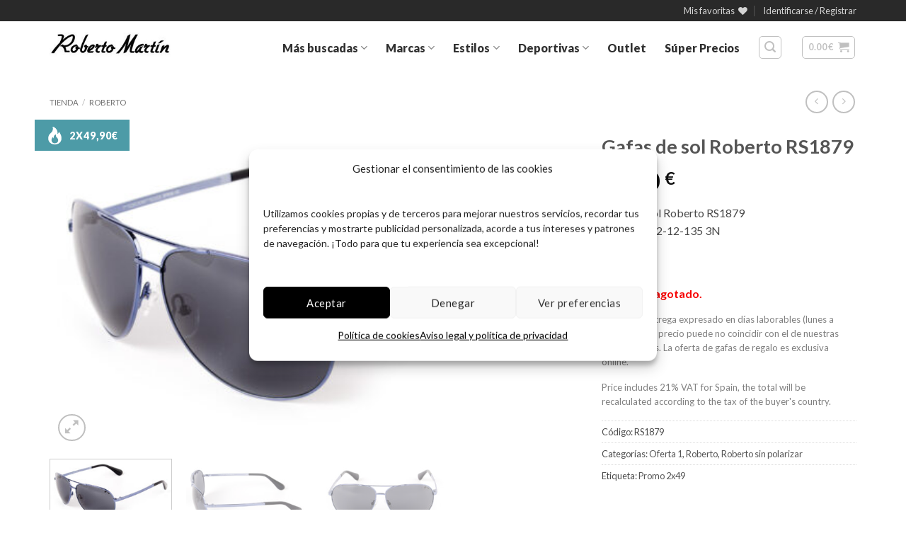

--- FILE ---
content_type: text/html; charset=UTF-8
request_url: https://www.robertomartin.com/tienda/gafas-de-sol-roberto-rs1879/
body_size: 51279
content:
<!DOCTYPE html>
<html lang="es" class="loading-site no-js">
<head>
	<meta charset="UTF-8" />
	<link rel="profile" href="http://gmpg.org/xfn/11" />
	<link rel="pingback" href="https://www.robertomartin.com/xmlrpc.php" />
	<script id="mcjs">!function(c,h,i,m,p){m=c.createElement(h),p=c.getElementsByTagName(h)[0],m.async=1,m.src=i,p.parentNode.insertBefore(m,p)}(document,"script","https://chimpstatic.com/mcjs-connected/js/users/b319f0bf87da622087e0aeb5a/1fee960d526106a3453458443.js");</script>
					<script>document.documentElement.className = document.documentElement.className + ' yes-js js_active js'</script>
			<script>(function(html){html.className = html.className.replace(/\bno-js\b/,'js')})(document.documentElement);</script>
<meta name='robots' content='index, follow, max-image-preview:large, max-snippet:-1, max-video-preview:-1' />

<!-- Google Tag Manager for WordPress by gtm4wp.com -->
<script data-cfasync="false" data-pagespeed-no-defer>
	var gtm4wp_datalayer_name = "dataLayer";
	var dataLayer = dataLayer || [];
	const gtm4wp_use_sku_instead = 1;
	const gtm4wp_currency = 'EUR';
	const gtm4wp_product_per_impression = 0;
	const gtm4wp_clear_ecommerce = false;
	const gtm4wp_datalayer_max_timeout = 2000;

	const gtm4wp_scrollerscript_debugmode         = true;
	const gtm4wp_scrollerscript_callbacktime      = 100;
	const gtm4wp_scrollerscript_readerlocation    = 150;
	const gtm4wp_scrollerscript_contentelementid  = "content";
	const gtm4wp_scrollerscript_scannertime       = 60;
</script>
<!-- End Google Tag Manager for WordPress by gtm4wp.com --><meta name="viewport" content="width=device-width, initial-scale=1" />
	<!-- This site is optimized with the Yoast SEO plugin v26.7 - https://yoast.com/wordpress/plugins/seo/ -->
	<title>Comprar Gafas de sol Roberto RS1879 online</title>
	<meta name="description" content="Compra tus gafas de sol Roberto RS1879. Otras gafas de regalo, envío y devolución gratis. Las gafas de la Costa del Sol." />
	<link rel="canonical" href="https://www.robertomartin.com/tienda/gafas-de-sol-roberto-rs1879/" />
	<meta property="og:locale" content="es_ES" />
	<meta property="og:type" content="article" />
	<meta property="og:title" content="Comprar Gafas de sol Roberto RS1879 online" />
	<meta property="og:description" content="Compra tus gafas de sol Roberto RS1879. Otras gafas de regalo, envío y devolución gratis. Las gafas de la Costa del Sol." />
	<meta property="og:url" content="https://www.robertomartin.com/tienda/gafas-de-sol-roberto-rs1879/" />
	<meta property="og:site_name" content="Roberto Martín" />
	<meta property="article:publisher" content="https://www.facebook.com/RobertoMartin.GdS" />
	<meta property="article:modified_time" content="2026-01-16T11:22:50+00:00" />
	<meta property="og:image" content="https://www.robertomartin.com/fotos-gafas/2019/02/RS1879M-1.jpg" />
	<meta property="og:image:width" content="1024" />
	<meta property="og:image:height" content="620" />
	<meta property="og:image:type" content="image/jpeg" />
	<meta name="twitter:card" content="summary_large_image" />
	<meta name="twitter:site" content="@robertomartin_" />
	<meta name="twitter:label1" content="Tiempo de lectura" />
	<meta name="twitter:data1" content="1 minuto" />
	<script type="application/ld+json" class="yoast-schema-graph">{"@context":"https://schema.org","@graph":[{"@type":"WebPage","@id":"https://www.robertomartin.com/tienda/gafas-de-sol-roberto-rs1879/","url":"https://www.robertomartin.com/tienda/gafas-de-sol-roberto-rs1879/","name":"Comprar Gafas de sol Roberto RS1879 online","isPartOf":{"@id":"https://www.robertomartin.com/#website"},"primaryImageOfPage":{"@id":"https://www.robertomartin.com/tienda/gafas-de-sol-roberto-rs1879/#primaryimage"},"image":{"@id":"https://www.robertomartin.com/tienda/gafas-de-sol-roberto-rs1879/#primaryimage"},"thumbnailUrl":"https://www.robertomartin.com/fotos-gafas/2019/02/RS1879M-1.jpg","datePublished":"2019-02-04T09:41:20+00:00","dateModified":"2026-01-16T11:22:50+00:00","description":"Compra tus gafas de sol Roberto RS1879. Otras gafas de regalo, envío y devolución gratis. Las gafas de la Costa del Sol.","breadcrumb":{"@id":"https://www.robertomartin.com/tienda/gafas-de-sol-roberto-rs1879/#breadcrumb"},"inLanguage":"es","potentialAction":[{"@type":"ReadAction","target":["https://www.robertomartin.com/tienda/gafas-de-sol-roberto-rs1879/"]}]},{"@type":"ImageObject","inLanguage":"es","@id":"https://www.robertomartin.com/tienda/gafas-de-sol-roberto-rs1879/#primaryimage","url":"https://www.robertomartin.com/fotos-gafas/2019/02/RS1879M-1.jpg","contentUrl":"https://www.robertomartin.com/fotos-gafas/2019/02/RS1879M-1.jpg","width":1024,"height":620},{"@type":"BreadcrumbList","@id":"https://www.robertomartin.com/tienda/gafas-de-sol-roberto-rs1879/#breadcrumb","itemListElement":[{"@type":"ListItem","position":1,"name":"Tienda","item":"https://www.robertomartin.com/tienda/"},{"@type":"ListItem","position":2,"name":"Gafas de sol Roberto RS1879"}]},{"@type":"WebSite","@id":"https://www.robertomartin.com/#website","url":"https://www.robertomartin.com/","name":"Roberto Martín","description":"Tienda online de gafas de sol","publisher":{"@id":"https://www.robertomartin.com/#organization"},"potentialAction":[{"@type":"SearchAction","target":{"@type":"EntryPoint","urlTemplate":"https://www.robertomartin.com/?s={search_term_string}"},"query-input":{"@type":"PropertyValueSpecification","valueRequired":true,"valueName":"search_term_string"}}],"inLanguage":"es"},{"@type":"Organization","@id":"https://www.robertomartin.com/#organization","name":"Gafas de sol Roberto Martín","url":"https://www.robertomartin.com/","logo":{"@type":"ImageObject","inLanguage":"es","@id":"https://www.robertomartin.com/#/schema/logo/image/","url":"https://www.robertomartin.com/fotos-gafas/2014/07/Roberto_Martin_logo.jpg","contentUrl":"https://www.robertomartin.com/fotos-gafas/2014/07/Roberto_Martin_logo.jpg","width":250,"height":64,"caption":"Gafas de sol Roberto Martín"},"image":{"@id":"https://www.robertomartin.com/#/schema/logo/image/"},"sameAs":["https://www.facebook.com/RobertoMartin.GdS","https://x.com/robertomartin_","https://www.pinterest.com/gafasroberto/"]}]}</script>
	<!-- / Yoast SEO plugin. -->


<link rel='dns-prefetch' href='//vto-advanced-integration-api.fittingbox.com' />
<link rel='dns-prefetch' href='//capi-automation.s3.us-east-2.amazonaws.com' />
<link rel='dns-prefetch' href='//code.tidio.co' />
<link rel='prefetch' href='https://www.robertomartin.com/wp-content/themes/flatsome/assets/js/flatsome.js?ver=e2eddd6c228105dac048' />
<link rel='prefetch' href='https://www.robertomartin.com/wp-content/themes/flatsome/assets/js/chunk.slider.js?ver=3.20.4' />
<link rel='prefetch' href='https://www.robertomartin.com/wp-content/themes/flatsome/assets/js/chunk.popups.js?ver=3.20.4' />
<link rel='prefetch' href='https://www.robertomartin.com/wp-content/themes/flatsome/assets/js/chunk.tooltips.js?ver=3.20.4' />
<link rel='prefetch' href='https://www.robertomartin.com/wp-content/themes/flatsome/assets/js/woocommerce.js?ver=1c9be63d628ff7c3ff4c' />
<link rel="alternate" type="application/rss+xml" title="Roberto Martín &raquo; Feed" href="https://www.robertomartin.com/feed/" />
<link rel="alternate" type="application/rss+xml" title="Roberto Martín &raquo; Feed de los comentarios" href="https://www.robertomartin.com/comments/feed/" />
<link rel="alternate" title="oEmbed (JSON)" type="application/json+oembed" href="https://www.robertomartin.com/wp-json/oembed/1.0/embed?url=https%3A%2F%2Fwww.robertomartin.com%2Ftienda%2Fgafas-de-sol-roberto-rs1879%2F" />
<link rel="alternate" title="oEmbed (XML)" type="text/xml+oembed" href="https://www.robertomartin.com/wp-json/oembed/1.0/embed?url=https%3A%2F%2Fwww.robertomartin.com%2Ftienda%2Fgafas-de-sol-roberto-rs1879%2F&#038;format=xml" />
<style id='wp-img-auto-sizes-contain-inline-css' type='text/css'>
img:is([sizes=auto i],[sizes^="auto," i]){contain-intrinsic-size:3000px 1500px}
/*# sourceURL=wp-img-auto-sizes-contain-inline-css */
</style>
<link rel='stylesheet' id='wdp_cart-summary-css' href='https://www.robertomartin.com/wp-content/plugins/advanced-dynamic-pricing-for-woocommerce/BaseVersion/assets/css/cart-summary.css?ver=4.10.5' type='text/css' media='all' />
<style id='wp-emoji-styles-inline-css' type='text/css'>

	img.wp-smiley, img.emoji {
		display: inline !important;
		border: none !important;
		box-shadow: none !important;
		height: 1em !important;
		width: 1em !important;
		margin: 0 0.07em !important;
		vertical-align: -0.1em !important;
		background: none !important;
		padding: 0 !important;
	}
/*# sourceURL=wp-emoji-styles-inline-css */
</style>
<style id='wp-block-library-inline-css' type='text/css'>
:root{--wp-block-synced-color:#7a00df;--wp-block-synced-color--rgb:122,0,223;--wp-bound-block-color:var(--wp-block-synced-color);--wp-editor-canvas-background:#ddd;--wp-admin-theme-color:#007cba;--wp-admin-theme-color--rgb:0,124,186;--wp-admin-theme-color-darker-10:#006ba1;--wp-admin-theme-color-darker-10--rgb:0,107,160.5;--wp-admin-theme-color-darker-20:#005a87;--wp-admin-theme-color-darker-20--rgb:0,90,135;--wp-admin-border-width-focus:2px}@media (min-resolution:192dpi){:root{--wp-admin-border-width-focus:1.5px}}.wp-element-button{cursor:pointer}:root .has-very-light-gray-background-color{background-color:#eee}:root .has-very-dark-gray-background-color{background-color:#313131}:root .has-very-light-gray-color{color:#eee}:root .has-very-dark-gray-color{color:#313131}:root .has-vivid-green-cyan-to-vivid-cyan-blue-gradient-background{background:linear-gradient(135deg,#00d084,#0693e3)}:root .has-purple-crush-gradient-background{background:linear-gradient(135deg,#34e2e4,#4721fb 50%,#ab1dfe)}:root .has-hazy-dawn-gradient-background{background:linear-gradient(135deg,#faaca8,#dad0ec)}:root .has-subdued-olive-gradient-background{background:linear-gradient(135deg,#fafae1,#67a671)}:root .has-atomic-cream-gradient-background{background:linear-gradient(135deg,#fdd79a,#004a59)}:root .has-nightshade-gradient-background{background:linear-gradient(135deg,#330968,#31cdcf)}:root .has-midnight-gradient-background{background:linear-gradient(135deg,#020381,#2874fc)}:root{--wp--preset--font-size--normal:16px;--wp--preset--font-size--huge:42px}.has-regular-font-size{font-size:1em}.has-larger-font-size{font-size:2.625em}.has-normal-font-size{font-size:var(--wp--preset--font-size--normal)}.has-huge-font-size{font-size:var(--wp--preset--font-size--huge)}:root .has-text-align-center{text-align:center}:root .has-text-align-left{text-align:left}:root .has-text-align-right{text-align:right}.has-fit-text{white-space:nowrap!important}#end-resizable-editor-section{display:none}.aligncenter{clear:both}.items-justified-left{justify-content:flex-start}.items-justified-center{justify-content:center}.items-justified-right{justify-content:flex-end}.items-justified-space-between{justify-content:space-between}.screen-reader-text{word-wrap:normal!important;border:0;clip-path:inset(50%);height:1px;margin:-1px;overflow:hidden;padding:0;position:absolute;width:1px}.screen-reader-text:focus{background-color:#ddd;clip-path:none;color:#444;display:block;font-size:1em;height:auto;left:5px;line-height:normal;padding:15px 23px 14px;text-decoration:none;top:5px;width:auto;z-index:100000}html :where(.has-border-color){border-style:solid}html :where([style*=border-top-color]){border-top-style:solid}html :where([style*=border-right-color]){border-right-style:solid}html :where([style*=border-bottom-color]){border-bottom-style:solid}html :where([style*=border-left-color]){border-left-style:solid}html :where([style*=border-width]){border-style:solid}html :where([style*=border-top-width]){border-top-style:solid}html :where([style*=border-right-width]){border-right-style:solid}html :where([style*=border-bottom-width]){border-bottom-style:solid}html :where([style*=border-left-width]){border-left-style:solid}html :where(img[class*=wp-image-]){height:auto;max-width:100%}:where(figure){margin:0 0 1em}html :where(.is-position-sticky){--wp-admin--admin-bar--position-offset:var(--wp-admin--admin-bar--height,0px)}@media screen and (max-width:600px){html :where(.is-position-sticky){--wp-admin--admin-bar--position-offset:0px}}

/*# sourceURL=wp-block-library-inline-css */
</style><link rel='stylesheet' id='wc-blocks-style-css' href='https://www.robertomartin.com/wp-content/plugins/woocommerce/assets/client/blocks/wc-blocks.css?ver=wc-10.4.3' type='text/css' media='all' />
<link rel='stylesheet' id='jquery-selectBox-css' href='https://www.robertomartin.com/wp-content/plugins/yith-woocommerce-wishlist/assets/css/jquery.selectBox.css?ver=1.2.0' type='text/css' media='all' />
<link rel='stylesheet' id='woocommerce_prettyPhoto_css-css' href='//www.robertomartin.com/wp-content/plugins/woocommerce/assets/css/prettyPhoto.css?ver=3.1.6' type='text/css' media='all' />
<link rel='stylesheet' id='yith-wcwl-main-css' href='https://www.robertomartin.com/wp-content/plugins/yith-woocommerce-wishlist/assets/css/style.css?ver=4.11.0' type='text/css' media='all' />
<style id='yith-wcwl-main-inline-css' type='text/css'>
 :root { --rounded-corners-radius: 16px; --add-to-cart-rounded-corners-radius: 16px; --feedback-duration: 3s } 
 :root { --rounded-corners-radius: 16px; --add-to-cart-rounded-corners-radius: 16px; --feedback-duration: 3s } 
 :root { --rounded-corners-radius: 16px; --add-to-cart-rounded-corners-radius: 16px; --feedback-duration: 3s } 
 :root { --rounded-corners-radius: 16px; --add-to-cart-rounded-corners-radius: 16px; --feedback-duration: 3s } 
 :root { --rounded-corners-radius: 16px; --add-to-cart-rounded-corners-radius: 16px; --feedback-duration: 3s } 
 :root { --rounded-corners-radius: 16px; --add-to-cart-rounded-corners-radius: 16px; --feedback-duration: 3s } 
 :root { --rounded-corners-radius: 16px; --add-to-cart-rounded-corners-radius: 16px; --feedback-duration: 3s } 
/*# sourceURL=yith-wcwl-main-inline-css */
</style>
<style id='global-styles-inline-css' type='text/css'>
:root{--wp--preset--aspect-ratio--square: 1;--wp--preset--aspect-ratio--4-3: 4/3;--wp--preset--aspect-ratio--3-4: 3/4;--wp--preset--aspect-ratio--3-2: 3/2;--wp--preset--aspect-ratio--2-3: 2/3;--wp--preset--aspect-ratio--16-9: 16/9;--wp--preset--aspect-ratio--9-16: 9/16;--wp--preset--color--black: #000000;--wp--preset--color--cyan-bluish-gray: #abb8c3;--wp--preset--color--white: #ffffff;--wp--preset--color--pale-pink: #f78da7;--wp--preset--color--vivid-red: #cf2e2e;--wp--preset--color--luminous-vivid-orange: #ff6900;--wp--preset--color--luminous-vivid-amber: #fcb900;--wp--preset--color--light-green-cyan: #7bdcb5;--wp--preset--color--vivid-green-cyan: #00d084;--wp--preset--color--pale-cyan-blue: #8ed1fc;--wp--preset--color--vivid-cyan-blue: #0693e3;--wp--preset--color--vivid-purple: #9b51e0;--wp--preset--color--primary: #000000;--wp--preset--color--secondary: #298796;--wp--preset--color--success: #298796;--wp--preset--color--alert: #103037;--wp--preset--gradient--vivid-cyan-blue-to-vivid-purple: linear-gradient(135deg,rgb(6,147,227) 0%,rgb(155,81,224) 100%);--wp--preset--gradient--light-green-cyan-to-vivid-green-cyan: linear-gradient(135deg,rgb(122,220,180) 0%,rgb(0,208,130) 100%);--wp--preset--gradient--luminous-vivid-amber-to-luminous-vivid-orange: linear-gradient(135deg,rgb(252,185,0) 0%,rgb(255,105,0) 100%);--wp--preset--gradient--luminous-vivid-orange-to-vivid-red: linear-gradient(135deg,rgb(255,105,0) 0%,rgb(207,46,46) 100%);--wp--preset--gradient--very-light-gray-to-cyan-bluish-gray: linear-gradient(135deg,rgb(238,238,238) 0%,rgb(169,184,195) 100%);--wp--preset--gradient--cool-to-warm-spectrum: linear-gradient(135deg,rgb(74,234,220) 0%,rgb(151,120,209) 20%,rgb(207,42,186) 40%,rgb(238,44,130) 60%,rgb(251,105,98) 80%,rgb(254,248,76) 100%);--wp--preset--gradient--blush-light-purple: linear-gradient(135deg,rgb(255,206,236) 0%,rgb(152,150,240) 100%);--wp--preset--gradient--blush-bordeaux: linear-gradient(135deg,rgb(254,205,165) 0%,rgb(254,45,45) 50%,rgb(107,0,62) 100%);--wp--preset--gradient--luminous-dusk: linear-gradient(135deg,rgb(255,203,112) 0%,rgb(199,81,192) 50%,rgb(65,88,208) 100%);--wp--preset--gradient--pale-ocean: linear-gradient(135deg,rgb(255,245,203) 0%,rgb(182,227,212) 50%,rgb(51,167,181) 100%);--wp--preset--gradient--electric-grass: linear-gradient(135deg,rgb(202,248,128) 0%,rgb(113,206,126) 100%);--wp--preset--gradient--midnight: linear-gradient(135deg,rgb(2,3,129) 0%,rgb(40,116,252) 100%);--wp--preset--font-size--small: 13px;--wp--preset--font-size--medium: 20px;--wp--preset--font-size--large: 36px;--wp--preset--font-size--x-large: 42px;--wp--preset--spacing--20: 0.44rem;--wp--preset--spacing--30: 0.67rem;--wp--preset--spacing--40: 1rem;--wp--preset--spacing--50: 1.5rem;--wp--preset--spacing--60: 2.25rem;--wp--preset--spacing--70: 3.38rem;--wp--preset--spacing--80: 5.06rem;--wp--preset--shadow--natural: 6px 6px 9px rgba(0, 0, 0, 0.2);--wp--preset--shadow--deep: 12px 12px 50px rgba(0, 0, 0, 0.4);--wp--preset--shadow--sharp: 6px 6px 0px rgba(0, 0, 0, 0.2);--wp--preset--shadow--outlined: 6px 6px 0px -3px rgb(255, 255, 255), 6px 6px rgb(0, 0, 0);--wp--preset--shadow--crisp: 6px 6px 0px rgb(0, 0, 0);}:where(body) { margin: 0; }.wp-site-blocks > .alignleft { float: left; margin-right: 2em; }.wp-site-blocks > .alignright { float: right; margin-left: 2em; }.wp-site-blocks > .aligncenter { justify-content: center; margin-left: auto; margin-right: auto; }:where(.is-layout-flex){gap: 0.5em;}:where(.is-layout-grid){gap: 0.5em;}.is-layout-flow > .alignleft{float: left;margin-inline-start: 0;margin-inline-end: 2em;}.is-layout-flow > .alignright{float: right;margin-inline-start: 2em;margin-inline-end: 0;}.is-layout-flow > .aligncenter{margin-left: auto !important;margin-right: auto !important;}.is-layout-constrained > .alignleft{float: left;margin-inline-start: 0;margin-inline-end: 2em;}.is-layout-constrained > .alignright{float: right;margin-inline-start: 2em;margin-inline-end: 0;}.is-layout-constrained > .aligncenter{margin-left: auto !important;margin-right: auto !important;}.is-layout-constrained > :where(:not(.alignleft):not(.alignright):not(.alignfull)){margin-left: auto !important;margin-right: auto !important;}body .is-layout-flex{display: flex;}.is-layout-flex{flex-wrap: wrap;align-items: center;}.is-layout-flex > :is(*, div){margin: 0;}body .is-layout-grid{display: grid;}.is-layout-grid > :is(*, div){margin: 0;}body{padding-top: 0px;padding-right: 0px;padding-bottom: 0px;padding-left: 0px;}a:where(:not(.wp-element-button)){text-decoration: none;}:root :where(.wp-element-button, .wp-block-button__link){background-color: #32373c;border-width: 0;color: #fff;font-family: inherit;font-size: inherit;font-style: inherit;font-weight: inherit;letter-spacing: inherit;line-height: inherit;padding-top: calc(0.667em + 2px);padding-right: calc(1.333em + 2px);padding-bottom: calc(0.667em + 2px);padding-left: calc(1.333em + 2px);text-decoration: none;text-transform: inherit;}.has-black-color{color: var(--wp--preset--color--black) !important;}.has-cyan-bluish-gray-color{color: var(--wp--preset--color--cyan-bluish-gray) !important;}.has-white-color{color: var(--wp--preset--color--white) !important;}.has-pale-pink-color{color: var(--wp--preset--color--pale-pink) !important;}.has-vivid-red-color{color: var(--wp--preset--color--vivid-red) !important;}.has-luminous-vivid-orange-color{color: var(--wp--preset--color--luminous-vivid-orange) !important;}.has-luminous-vivid-amber-color{color: var(--wp--preset--color--luminous-vivid-amber) !important;}.has-light-green-cyan-color{color: var(--wp--preset--color--light-green-cyan) !important;}.has-vivid-green-cyan-color{color: var(--wp--preset--color--vivid-green-cyan) !important;}.has-pale-cyan-blue-color{color: var(--wp--preset--color--pale-cyan-blue) !important;}.has-vivid-cyan-blue-color{color: var(--wp--preset--color--vivid-cyan-blue) !important;}.has-vivid-purple-color{color: var(--wp--preset--color--vivid-purple) !important;}.has-primary-color{color: var(--wp--preset--color--primary) !important;}.has-secondary-color{color: var(--wp--preset--color--secondary) !important;}.has-success-color{color: var(--wp--preset--color--success) !important;}.has-alert-color{color: var(--wp--preset--color--alert) !important;}.has-black-background-color{background-color: var(--wp--preset--color--black) !important;}.has-cyan-bluish-gray-background-color{background-color: var(--wp--preset--color--cyan-bluish-gray) !important;}.has-white-background-color{background-color: var(--wp--preset--color--white) !important;}.has-pale-pink-background-color{background-color: var(--wp--preset--color--pale-pink) !important;}.has-vivid-red-background-color{background-color: var(--wp--preset--color--vivid-red) !important;}.has-luminous-vivid-orange-background-color{background-color: var(--wp--preset--color--luminous-vivid-orange) !important;}.has-luminous-vivid-amber-background-color{background-color: var(--wp--preset--color--luminous-vivid-amber) !important;}.has-light-green-cyan-background-color{background-color: var(--wp--preset--color--light-green-cyan) !important;}.has-vivid-green-cyan-background-color{background-color: var(--wp--preset--color--vivid-green-cyan) !important;}.has-pale-cyan-blue-background-color{background-color: var(--wp--preset--color--pale-cyan-blue) !important;}.has-vivid-cyan-blue-background-color{background-color: var(--wp--preset--color--vivid-cyan-blue) !important;}.has-vivid-purple-background-color{background-color: var(--wp--preset--color--vivid-purple) !important;}.has-primary-background-color{background-color: var(--wp--preset--color--primary) !important;}.has-secondary-background-color{background-color: var(--wp--preset--color--secondary) !important;}.has-success-background-color{background-color: var(--wp--preset--color--success) !important;}.has-alert-background-color{background-color: var(--wp--preset--color--alert) !important;}.has-black-border-color{border-color: var(--wp--preset--color--black) !important;}.has-cyan-bluish-gray-border-color{border-color: var(--wp--preset--color--cyan-bluish-gray) !important;}.has-white-border-color{border-color: var(--wp--preset--color--white) !important;}.has-pale-pink-border-color{border-color: var(--wp--preset--color--pale-pink) !important;}.has-vivid-red-border-color{border-color: var(--wp--preset--color--vivid-red) !important;}.has-luminous-vivid-orange-border-color{border-color: var(--wp--preset--color--luminous-vivid-orange) !important;}.has-luminous-vivid-amber-border-color{border-color: var(--wp--preset--color--luminous-vivid-amber) !important;}.has-light-green-cyan-border-color{border-color: var(--wp--preset--color--light-green-cyan) !important;}.has-vivid-green-cyan-border-color{border-color: var(--wp--preset--color--vivid-green-cyan) !important;}.has-pale-cyan-blue-border-color{border-color: var(--wp--preset--color--pale-cyan-blue) !important;}.has-vivid-cyan-blue-border-color{border-color: var(--wp--preset--color--vivid-cyan-blue) !important;}.has-vivid-purple-border-color{border-color: var(--wp--preset--color--vivid-purple) !important;}.has-primary-border-color{border-color: var(--wp--preset--color--primary) !important;}.has-secondary-border-color{border-color: var(--wp--preset--color--secondary) !important;}.has-success-border-color{border-color: var(--wp--preset--color--success) !important;}.has-alert-border-color{border-color: var(--wp--preset--color--alert) !important;}.has-vivid-cyan-blue-to-vivid-purple-gradient-background{background: var(--wp--preset--gradient--vivid-cyan-blue-to-vivid-purple) !important;}.has-light-green-cyan-to-vivid-green-cyan-gradient-background{background: var(--wp--preset--gradient--light-green-cyan-to-vivid-green-cyan) !important;}.has-luminous-vivid-amber-to-luminous-vivid-orange-gradient-background{background: var(--wp--preset--gradient--luminous-vivid-amber-to-luminous-vivid-orange) !important;}.has-luminous-vivid-orange-to-vivid-red-gradient-background{background: var(--wp--preset--gradient--luminous-vivid-orange-to-vivid-red) !important;}.has-very-light-gray-to-cyan-bluish-gray-gradient-background{background: var(--wp--preset--gradient--very-light-gray-to-cyan-bluish-gray) !important;}.has-cool-to-warm-spectrum-gradient-background{background: var(--wp--preset--gradient--cool-to-warm-spectrum) !important;}.has-blush-light-purple-gradient-background{background: var(--wp--preset--gradient--blush-light-purple) !important;}.has-blush-bordeaux-gradient-background{background: var(--wp--preset--gradient--blush-bordeaux) !important;}.has-luminous-dusk-gradient-background{background: var(--wp--preset--gradient--luminous-dusk) !important;}.has-pale-ocean-gradient-background{background: var(--wp--preset--gradient--pale-ocean) !important;}.has-electric-grass-gradient-background{background: var(--wp--preset--gradient--electric-grass) !important;}.has-midnight-gradient-background{background: var(--wp--preset--gradient--midnight) !important;}.has-small-font-size{font-size: var(--wp--preset--font-size--small) !important;}.has-medium-font-size{font-size: var(--wp--preset--font-size--medium) !important;}.has-large-font-size{font-size: var(--wp--preset--font-size--large) !important;}.has-x-large-font-size{font-size: var(--wp--preset--font-size--x-large) !important;}
/*# sourceURL=global-styles-inline-css */
</style>

<link rel='stylesheet' id='photoswipe-css' href='https://www.robertomartin.com/wp-content/plugins/woocommerce/assets/css/photoswipe/photoswipe.min.css?ver=10.4.3' type='text/css' media='all' />
<link rel='stylesheet' id='photoswipe-default-skin-css' href='https://www.robertomartin.com/wp-content/plugins/woocommerce/assets/css/photoswipe/default-skin/default-skin.min.css?ver=10.4.3' type='text/css' media='all' />
<style id='woocommerce-inline-inline-css' type='text/css'>
.woocommerce form .form-row .required { visibility: visible; }
/*# sourceURL=woocommerce-inline-inline-css */
</style>
<link rel='stylesheet' id='cmplz-general-css' href='https://www.robertomartin.com/wp-content/plugins/complianz-gdpr/assets/css/cookieblocker.min.css?ver=1765939584' type='text/css' media='all' />
<link rel='stylesheet' id='parent-style-css' href='https://www.robertomartin.com/wp-content/themes/flatsome/style.css?ver=74999841139ec4a614ec8bd03311af8c' type='text/css' media='all' />
<link rel='stylesheet' id='child-style-css' href='https://www.robertomartin.com/wp-content/themes/robertomartin/style.css?ver=74999841139ec4a614ec8bd03311af8c' type='text/css' media='all' />
<link rel='stylesheet' id='flatsome-woocommerce-wishlist-css' href='https://www.robertomartin.com/wp-content/themes/flatsome/inc/integrations/wc-yith-wishlist/wishlist.css?ver=3.20.4' type='text/css' media='all' />
<link rel='stylesheet' id='flatsome-main-css' href='https://www.robertomartin.com/wp-content/themes/flatsome/assets/css/flatsome.css?ver=3.20.4' type='text/css' media='all' />
<style id='flatsome-main-inline-css' type='text/css'>
@font-face {
				font-family: "fl-icons";
				font-display: block;
				src: url(https://www.robertomartin.com/wp-content/themes/flatsome/assets/css/icons/fl-icons.eot?v=3.20.4);
				src:
					url(https://www.robertomartin.com/wp-content/themes/flatsome/assets/css/icons/fl-icons.eot#iefix?v=3.20.4) format("embedded-opentype"),
					url(https://www.robertomartin.com/wp-content/themes/flatsome/assets/css/icons/fl-icons.woff2?v=3.20.4) format("woff2"),
					url(https://www.robertomartin.com/wp-content/themes/flatsome/assets/css/icons/fl-icons.ttf?v=3.20.4) format("truetype"),
					url(https://www.robertomartin.com/wp-content/themes/flatsome/assets/css/icons/fl-icons.woff?v=3.20.4) format("woff"),
					url(https://www.robertomartin.com/wp-content/themes/flatsome/assets/css/icons/fl-icons.svg?v=3.20.4#fl-icons) format("svg");
			}
/*# sourceURL=flatsome-main-inline-css */
</style>
<link rel='stylesheet' id='flatsome-shop-css' href='https://www.robertomartin.com/wp-content/themes/flatsome/assets/css/flatsome-shop.css?ver=3.20.4' type='text/css' media='all' />
<link rel='stylesheet' id='flatsome-style-css' href='https://www.robertomartin.com/wp-content/themes/robertomartin/style.css?ver=1.0.0' type='text/css' media='all' />
<link rel='stylesheet' id='wdp_pricing-table-css' href='https://www.robertomartin.com/wp-content/plugins/advanced-dynamic-pricing-for-woocommerce/BaseVersion/assets/css/pricing-table.css?ver=4.10.5' type='text/css' media='all' />
<link rel='stylesheet' id='wdp_deals-table-css' href='https://www.robertomartin.com/wp-content/plugins/advanced-dynamic-pricing-for-woocommerce/BaseVersion/assets/css/deals-table.css?ver=4.10.5' type='text/css' media='all' />
<script type="text/javascript" src="https://www.robertomartin.com/wp-content/plugins/woocommerce/assets/js/photoswipe/photoswipe.min.js?ver=4.1.1-wc.10.4.3" id="wc-photoswipe-js" defer="defer" data-wp-strategy="defer"></script>
<script type="text/javascript" src="https://www.robertomartin.com/wp-content/plugins/woocommerce/assets/js/photoswipe/photoswipe-ui-default.min.js?ver=4.1.1-wc.10.4.3" id="wc-photoswipe-ui-default-js" defer="defer" data-wp-strategy="defer"></script>
<script type="text/javascript" src="https://www.robertomartin.com/wp-includes/js/jquery/jquery.min.js?ver=3.7.1" id="jquery-core-js"></script>
<script type="text/javascript" src="https://www.robertomartin.com/wp-includes/js/jquery/jquery-migrate.min.js?ver=3.4.1" id="jquery-migrate-js"></script>
<script type="text/javascript" id="wc-single-product-js-extra">
/* <![CDATA[ */
var wc_single_product_params = {"i18n_required_rating_text":"Por favor selecciona una puntuaci\u00f3n","i18n_rating_options":["1 de 5 estrellas","2 de 5 estrellas","3 de 5 estrellas","4 de 5 estrellas","5 de 5 estrellas"],"i18n_product_gallery_trigger_text":"Ver galer\u00eda de im\u00e1genes a pantalla completa","review_rating_required":"no","flexslider":{"rtl":false,"animation":"slide","smoothHeight":true,"directionNav":false,"controlNav":"thumbnails","slideshow":false,"animationSpeed":500,"animationLoop":false,"allowOneSlide":false},"zoom_enabled":"","zoom_options":[],"photoswipe_enabled":"1","photoswipe_options":{"shareEl":false,"closeOnScroll":false,"history":false,"hideAnimationDuration":0,"showAnimationDuration":0},"flexslider_enabled":""};
//# sourceURL=wc-single-product-js-extra
/* ]]> */
</script>
<script type="text/javascript" src="https://www.robertomartin.com/wp-content/plugins/woocommerce/assets/js/frontend/single-product.min.js?ver=10.4.3" id="wc-single-product-js" defer="defer" data-wp-strategy="defer"></script>
<script type="text/javascript" src="https://www.robertomartin.com/wp-content/plugins/woocommerce/assets/js/jquery-blockui/jquery.blockUI.min.js?ver=2.7.0-wc.10.4.3" id="wc-jquery-blockui-js" data-wp-strategy="defer"></script>
<script type="text/javascript" src="https://www.robertomartin.com/wp-content/plugins/woocommerce/assets/js/js-cookie/js.cookie.min.js?ver=2.1.4-wc.10.4.3" id="wc-js-cookie-js" data-wp-strategy="defer"></script>
<script type="text/javascript" src="https://www.robertomartin.com/wp-content/plugins/duracelltomi-google-tag-manager/dist/js/analytics-talk-content-tracking.js?ver=1.22.3" id="gtm4wp-scroll-tracking-js"></script>
<script type="text/javascript" src="//vto-advanced-integration-api.fittingbox.com/index.js?ver=74999841139ec4a614ec8bd03311af8c" id="js-file-js"></script>
<link rel="https://api.w.org/" href="https://www.robertomartin.com/wp-json/" /><link rel="alternate" title="JSON" type="application/json" href="https://www.robertomartin.com/wp-json/wp/v2/product/66188" /><link rel="EditURI" type="application/rsd+xml" title="RSD" href="https://www.robertomartin.com/xmlrpc.php?rsd" />

<link rel='shortlink' href='https://www.robertomartin.com/?p=66188' />
<style id="woo-custom-stock-status" data-wcss-ver="1.6.6" >.woocommerce div.product .woo-custom-stock-status.in_stock_color { color: #35cc01 !important; font-size: inherit }.woo-custom-stock-status.in_stock_color { color: #35cc01 !important; font-size: inherit }.wc-block-components-product-badge{display:none!important;}ul .in_stock_color,ul.products .in_stock_color, li.wc-block-grid__product .in_stock_color { color: #35cc01 !important; font-size: inherit }.woocommerce-table__product-name .in_stock_color { color: #35cc01 !important; font-size: inherit }p.in_stock_color { color: #35cc01 !important; font-size: inherit }.woocommerce div.product .wc-block-components-product-price .woo-custom-stock-status{font-size:16px}.woocommerce div.product .woo-custom-stock-status.only_s_left_in_stock_color { color: #35cc01 !important; font-size: inherit }.woo-custom-stock-status.only_s_left_in_stock_color { color: #35cc01 !important; font-size: inherit }.wc-block-components-product-badge{display:none!important;}ul .only_s_left_in_stock_color,ul.products .only_s_left_in_stock_color, li.wc-block-grid__product .only_s_left_in_stock_color { color: #35cc01 !important; font-size: inherit }.woocommerce-table__product-name .only_s_left_in_stock_color { color: #35cc01 !important; font-size: inherit }p.only_s_left_in_stock_color { color: #35cc01 !important; font-size: inherit }.woocommerce div.product .wc-block-components-product-price .woo-custom-stock-status{font-size:16px}.woocommerce div.product .woo-custom-stock-status.can_be_backordered_color { color: #ff8000 !important; font-size: inherit }.woo-custom-stock-status.can_be_backordered_color { color: #ff8000 !important; font-size: inherit }.wc-block-components-product-badge{display:none!important;}ul .can_be_backordered_color,ul.products .can_be_backordered_color, li.wc-block-grid__product .can_be_backordered_color { color: #ff8000 !important; font-size: inherit }.woocommerce-table__product-name .can_be_backordered_color { color: #ff8000 !important; font-size: inherit }p.can_be_backordered_color { color: #ff8000 !important; font-size: inherit }.woocommerce div.product .wc-block-components-product-price .woo-custom-stock-status{font-size:16px}.woocommerce div.product .woo-custom-stock-status.s_in_stock_color { color: #35cc01 !important; font-size: inherit }.woo-custom-stock-status.s_in_stock_color { color: #35cc01 !important; font-size: inherit }.wc-block-components-product-badge{display:none!important;}ul .s_in_stock_color,ul.products .s_in_stock_color, li.wc-block-grid__product .s_in_stock_color { color: #35cc01 !important; font-size: inherit }.woocommerce-table__product-name .s_in_stock_color { color: #35cc01 !important; font-size: inherit }p.s_in_stock_color { color: #35cc01 !important; font-size: inherit }.woocommerce div.product .wc-block-components-product-price .woo-custom-stock-status{font-size:16px}.woocommerce div.product .woo-custom-stock-status.available_on_backorder_color { color: #ff8000 !important; font-size: inherit }.woo-custom-stock-status.available_on_backorder_color { color: #ff8000 !important; font-size: inherit }.wc-block-components-product-badge{display:none!important;}ul .available_on_backorder_color,ul.products .available_on_backorder_color, li.wc-block-grid__product .available_on_backorder_color { color: #ff8000 !important; font-size: inherit }.woocommerce-table__product-name .available_on_backorder_color { color: #ff8000 !important; font-size: inherit }p.available_on_backorder_color { color: #ff8000 !important; font-size: inherit }.woocommerce div.product .wc-block-components-product-price .woo-custom-stock-status{font-size:16px}.woocommerce div.product .woo-custom-stock-status.out_of_stock_color { color: #f70000 !important; font-size: inherit }.woo-custom-stock-status.out_of_stock_color { color: #f70000 !important; font-size: inherit }.wc-block-components-product-badge{display:none!important;}ul .out_of_stock_color,ul.products .out_of_stock_color, li.wc-block-grid__product .out_of_stock_color { color: #f70000 !important; font-size: inherit }.woocommerce-table__product-name .out_of_stock_color { color: #f70000 !important; font-size: inherit }p.out_of_stock_color { color: #f70000 !important; font-size: inherit }.woocommerce div.product .wc-block-components-product-price .woo-custom-stock-status{font-size:16px}.woocommerce div.product .woo-custom-stock-status.grouped_product_stock_status_color { color: #77a464 !important; font-size: inherit }.woo-custom-stock-status.grouped_product_stock_status_color { color: #77a464 !important; font-size: inherit }.wc-block-components-product-badge{display:none!important;}ul .grouped_product_stock_status_color,ul.products .grouped_product_stock_status_color, li.wc-block-grid__product .grouped_product_stock_status_color { color: #77a464 !important; font-size: inherit }.woocommerce-table__product-name .grouped_product_stock_status_color { color: #77a464 !important; font-size: inherit }p.grouped_product_stock_status_color { color: #77a464 !important; font-size: inherit }.woocommerce div.product .wc-block-components-product-price .woo-custom-stock-status{font-size:16px}.wd-product-stock.stock{display:none}.woocommerce-variation-price:not(:empty)+.woocommerce-variation-availability { margin-left: 0px; }.woocommerce-variation-price{
		        display:block!important}.woocommerce-variation-availability{
		        display:block!important}</style><!-- woo-custom-stock-status-color-css --><script></script><!-- woo-custom-stock-status-js -->
<!-- This website runs the Product Feed PRO for WooCommerce by AdTribes.io plugin - version woocommercesea_option_installed_version -->
<!-- This site is powered by WooCommerce Redsys Gateway Light v.6.5.0 - https://es.wordpress.org/plugins/woo-redsys-gateway-light/ -->			<style>.cmplz-hidden {
					display: none !important;
				}</style>
<!-- Google Tag Manager for WordPress by gtm4wp.com -->
<!-- GTM Container placement set to manual -->
<script data-cfasync="false" data-pagespeed-no-defer>
	var dataLayer_content = {"visitorLoginState":"logged-out","visitorEmail":"","visitorEmailHash":"","pagePostType":"product","pagePostType2":"single-product","pagePostAuthor":"Roberto Martín","customerTotalOrders":0,"customerTotalOrderValue":0,"customerFirstName":"","customerLastName":"","customerBillingFirstName":"","customerBillingLastName":"","customerBillingCompany":"","customerBillingAddress1":"","customerBillingAddress2":"","customerBillingCity":"","customerBillingState":"","customerBillingPostcode":"","customerBillingCountry":"","customerBillingEmail":"","customerBillingEmailHash":"","customerBillingPhone":"","customerShippingFirstName":"","customerShippingLastName":"","customerShippingCompany":"","customerShippingAddress1":"","customerShippingAddress2":"","customerShippingCity":"","customerShippingState":"","customerShippingPostcode":"","customerShippingCountry":"","productRatingCounts":[],"productAverageRating":0,"productReviewCount":0,"productType":"simple","productIsVariable":0};
	dataLayer.push( dataLayer_content );
</script>
<script data-cfasync="false" data-pagespeed-no-defer>
(function(w,d,s,l,i){w[l]=w[l]||[];w[l].push({'gtm.start':
new Date().getTime(),event:'gtm.js'});var f=d.getElementsByTagName(s)[0],
j=d.createElement(s),dl=l!='dataLayer'?'&l='+l:'';j.async=true;j.src=
'//www.googletagmanager.com/gtm.js?id='+i+dl;f.parentNode.insertBefore(j,f);
})(window,document,'script','dataLayer','GTM-NMLXVD');
</script>
<!-- End Google Tag Manager for WordPress by gtm4wp.com --><!-- Google site verification - Google for WooCommerce -->
<meta name="google-site-verification" content="AsqkvHHb8yCV6wyy73Vn9G0Qxzyn2CrqSpt4j7rCia8" />
<script type="text/javascript">
        (function(c,l,a,r,i,t,y){
            c[a]=c[a]||function(){(c[a].q=c[a].q||[]).push(arguments)};
            t=l.createElement(r);t.async=1;t.src="https://www.clarity.ms/tag/"+i;
            y=l.getElementsByTagName(r)[0];y.parentNode.insertBefore(t,y);
        })(window, document, "clarity", "script", "qxdk06f1iy");
    </script>	<noscript><style>.woocommerce-product-gallery{ opacity: 1 !important; }</style></noscript>
	        <style type="text/css">
            .wdp_bulk_table_content .wdp_pricing_table_caption { color: #6d6d6d ! important} .wdp_bulk_table_content table thead td { color: #6d6d6d ! important} .wdp_bulk_table_content table thead td { background-color: #efefef ! important} .wdp_bulk_table_content table thead td { higlight_background_color-color: #efefef ! important} .wdp_bulk_table_content table thead td { higlight_text_color: #6d6d6d ! important} .wdp_bulk_table_content table tbody td { color: #6d6d6d ! important} .wdp_bulk_table_content table tbody td { background-color: #ffffff ! important} .wdp_bulk_table_content .wdp_pricing_table_footer { color: #6d6d6d ! important}        </style>
        <link rel="preconnect" href="//code.tidio.co">			<script data-service="facebook" data-category="marketing"  type="text/plain">
				!function(f,b,e,v,n,t,s){if(f.fbq)return;n=f.fbq=function(){n.callMethod?
					n.callMethod.apply(n,arguments):n.queue.push(arguments)};if(!f._fbq)f._fbq=n;
					n.push=n;n.loaded=!0;n.version='2.0';n.queue=[];t=b.createElement(e);t.async=!0;
					t.src=v;s=b.getElementsByTagName(e)[0];s.parentNode.insertBefore(t,s)}(window,
					document,'script','https://connect.facebook.net/en_US/fbevents.js');
			</script>
			<!-- WooCommerce Facebook Integration Begin -->
			<script data-service="facebook" data-category="marketing"  type="text/plain">

				fbq('init', '1617683341883860', {}, {
    "agent": "woocommerce_6-10.4.3-3.5.15"
});

				document.addEventListener( 'DOMContentLoaded', function() {
					// Insert placeholder for events injected when a product is added to the cart through AJAX.
					document.body.insertAdjacentHTML( 'beforeend', '<div class=\"wc-facebook-pixel-event-placeholder\"></div>' );
				}, false );

			</script>
			<!-- WooCommerce Facebook Integration End -->
			<link rel="icon" href="https://www.robertomartin.com/fotos-gafas/2018/10/ico.jpg" sizes="32x32" />
<link rel="icon" href="https://www.robertomartin.com/fotos-gafas/2018/10/ico.jpg" sizes="192x192" />
<link rel="apple-touch-icon" href="https://www.robertomartin.com/fotos-gafas/2018/10/ico.jpg" />
<meta name="msapplication-TileImage" content="https://www.robertomartin.com/fotos-gafas/2018/10/ico.jpg" />
<style id="custom-css" type="text/css">:root {--primary-color: #000000;--fs-color-primary: #000000;--fs-color-secondary: #298796;--fs-color-success: #298796;--fs-color-alert: #103037;--fs-color-base: #4a4a4a;--fs-experimental-link-color: #555555;--fs-experimental-link-color-hover: #111;}.tooltipster-base {--tooltip-color: #fff;--tooltip-bg-color: #000;}.off-canvas-right .mfp-content, .off-canvas-left .mfp-content {--drawer-width: 400px;}.off-canvas .mfp-content.off-canvas-cart {--drawer-width: 360px;}.container-width, .full-width .ubermenu-nav, .container, .row{max-width: 1170px}.row.row-collapse{max-width: 1140px}.row.row-small{max-width: 1162.5px}.row.row-large{max-width: 1200px}.sticky-add-to-cart--active, #wrapper,#main,#main.dark{background-color: #FFF}.header-main{height: 74px}#logo img{max-height: 74px}#logo{width:172px;}.header-bottom{min-height: 55px}.header-top{min-height: 30px}.transparent .header-main{height: 90px}.transparent #logo img{max-height: 90px}.has-transparent + .page-title:first-of-type,.has-transparent + #main > .page-title,.has-transparent + #main > div > .page-title,.has-transparent + #main .page-header-wrapper:first-of-type .page-title{padding-top: 120px;}.header.show-on-scroll,.stuck .header-main{height:70px!important}.stuck #logo img{max-height: 70px!important}.search-form{ width: 25%;}.header-bg-color {background-color: #ffffff}.header-bottom {background-color: #eee}.stuck .header-main .nav > li > a{line-height: 49px }@media (max-width: 549px) {.header-main{height: 85px}#logo img{max-height: 85px}}.nav-dropdown{border-radius:5px}.nav-dropdown{font-size:90%}.nav-dropdown-has-arrow li.has-dropdown:after{border-bottom-color: #292929;}.nav .nav-dropdown{background-color: #292929}body{font-size: 100%;}body{font-family: Lato, sans-serif;}body {font-weight: 400;font-style: normal;}.nav > li > a {font-family: Lato, sans-serif;}.mobile-sidebar-levels-2 .nav > li > ul > li > a {font-family: Lato, sans-serif;}.nav > li > a,.mobile-sidebar-levels-2 .nav > li > ul > li > a {font-weight: 900;font-style: normal;}h1,h2,h3,h4,h5,h6,.heading-font, .off-canvas-center .nav-sidebar.nav-vertical > li > a{font-family: Lato, sans-serif;}h1,h2,h3,h4,h5,h6,.heading-font,.banner h1,.banner h2 {font-weight: 700;font-style: normal;}.alt-font{font-family: "Dancing Script", sans-serif;}.alt-font {font-weight: 400!important;font-style: normal!important;}button,.button{text-transform: none;}.nav > li > a, .links > li > a{text-transform: none;}.header:not(.transparent) .header-nav-main.nav > li > a {color: #303030;}.header:not(.transparent) .header-nav-main.nav > li > a:hover,.header:not(.transparent) .header-nav-main.nav > li.active > a,.header:not(.transparent) .header-nav-main.nav > li.current > a,.header:not(.transparent) .header-nav-main.nav > li > a.active,.header:not(.transparent) .header-nav-main.nav > li > a.current{color: #041400;}.header-nav-main.nav-line-bottom > li > a:before,.header-nav-main.nav-line-grow > li > a:before,.header-nav-main.nav-line > li > a:before,.header-nav-main.nav-box > li > a:hover,.header-nav-main.nav-box > li.active > a,.header-nav-main.nav-pills > li > a:hover,.header-nav-main.nav-pills > li.active > a{color:#FFF!important;background-color: #041400;}.badge-inner.new-bubble{background-color: #7a9c59}@media screen and (min-width: 550px){.products .box-vertical .box-image{min-width: 247px!important;width: 247px!important;}}.footer-1{background-color: #fff}.footer-2{background-color: #777}.absolute-footer, html{background-color: #ffffff}.page-title-small + main .product-container > .row{padding-top:0;}.nav-vertical-fly-out > li + li {border-top-width: 1px; border-top-style: solid;}/* Custom CSS *//* Botón comprar fijo para móviles y tablets */@media screen and (max-width: 768px) {form.cart {position: fixed;bottom: -30px;width: 100%;z-index: 10;left: 0;padding: 10px;background: white;box-shadow: 0 2px 10px #333;}#mc_embed_signup .newsletter-img{display:none;}}/* fin *//* Boton comprar fijo en móvil, ancho 100% y oculta cantidad */.breadcrumb-small h3.breadcrumb{display: none}div.product form.cart .button, #content div.product form.cart.button{width:100%;height:60px}.quantity, .product-quantity{display:none;}/* fin *//* oculta texto en slider marcas home */.slider .box-badge .box-text{display:none;}/* fin *//* tamaño pvp ficha producto */.product-info .price {font-size: 2.0em;font-weight: bolder;}/* fin *//* aumenta tamaño texto en página de categoría */.box-text {font-size: 1.1em;}/* fin *//* tamaño letra disponibilidad */.product-info p.stock {margin-bottom: 1em;line-height: 1.3;font-size: 1.1em;font-weight: bold;}/* fin */#mc_embed_signup{background:#fff; clear:left; font:14px Helvetica,Arial,sans-serif; }#mc-embedded-subscribe-form input[type=checkbox]{display: inline; width: auto;margin-right: 10px;}#mergeRow-gdpr {margin-top: 20px;}#mergeRow-gdpr fieldset label {font-weight: normal;}#mc-embedded-subscribe-form .mc_fieldset{border:none;min-height: 0px;padding-bottom:0px;}#mc_embed_signup{background:#35cc01 !important;margin-bottom:0;font-size:16px !important;color: #555;}#mc_embed_signup .button{background:#35cc01 !important;width: 100% !important;height: 50px !important;font-weight: bold !important;}#mc_embed_signup .mc-field-group.input-group ul{margin-bottom:0;margin-top:10px;}#mc_embed_signup .mc-field-group.input-group ul li{display:inline-block !important;margin-right:20px !important;}#mc_embed_signup .mc-field-group.input-group input{margin-right:10px !important;}#mc_embed_signup .mc-field-group strong{line-height:16px !important;}#mc_embed_signup .mc-field-group label{font-size:16px !important;}#mc_embed_signup #mce-EMAIL{padding: 20px 5px !important;margin-top:20px;}#mc_embed_signup .sub-text{font-size:12px;margin-bottom:20px !important;}#mc_embed_signup{background:#EFEFEF !important;margin-bottom:0;}#mc_embed_signup h4{font-size:30px !important;margin-bottom:10px !important;margin-top:20px;}#mc_embed_signup form{padding: 40px 0 40px 3% !important;padding: 0 !important;margin-bottom:0 !important;}#mc_embed_signup p{margin-bottom:40px !important;}#mc_embed_signup .newsletter-img{background-image: url(https://www.robertomartin.com/fotos-gafas/2020/06/a0edc2c1-c8f8-41f2-b789-0b0669981fed.jpg);min-height: 350px;background-repeat: no-repeat;background-position: center;background-size: cover;}#mc_embed_signup div#mce-responses{padding: 0 !important;margin: 0 !important;text-align: center !important;width: 100% !important;}#mc_embed_signup div.response{display: block !important;padding: 0 !important;margin: 0 !important;}#mc_embed_signup a{color:#40b617;}#mc_embed_signup a:hover{color:#555555;}.mc-layout__modalContent{height:auto;}@media screen and (max-width: 850px) {.mc-desk-column{display:none;}}.label-new.menu-item > a:after{content:"Nuevo";}.label-hot.menu-item > a:after{content:"Caliente";}.label-sale.menu-item > a:after{content:"Oferta";}.label-popular.menu-item > a:after{content:"Populares";}</style>		<style type="text/css" id="wp-custom-css">
			/* Clase para mostrar solo en mobile */
.solo-mobile {
    display: none;
}

@media (max-width: 768px) { /* Puedes ajustar el tamaño de acuerdo a tus necesidades */
    .solo-mobile {
        display: block;
				margin-top: 10px; /* Ajusta el valor 					según necesites */
    		margin-bottom: 10px; /* Ajusta el 						valor según necesites */
    }
}

/* Clase para mostrar solo en desktop */
		.solo-desktop {
    		display: block;
				margin-top: 30px; /* Ajusta el valor 					según necesites */
    		margin-bottom: 30px; /* Ajusta el 						valor según necesites */
}

@media (max-width: 768px) {
    .solo-desktop {
        display: none;
    }
}
.single article p a{
	text-decoration:underline;
	color:#298796;
}

.menu-font {
    font-size: 18px;
}

/* Cambia el color de fondo de la topbar */
.header-top {
    background-color: #292929;
}

/* Estilos para el bloque de promoción */
.promo-banner {
    text-align: center;
    background-color: #298796;
    padding: 15px;
    margin-bottom: 0px;
}

.promo-banner a {
    text-decoration: none;
}

.promo-banner .promo-text {
    color: #fefcfc;
    display: inline-flex;
    align-items: flex-end;
    font-size: 19px;
    line-height: 18px;
}

@media screen and (max-width: 768px) {
    .promo-banner .promo-text {
        font-size: 16px !important;
        line-height: 20px !important;
    }
}
		</style>
		<style id="kirki-inline-styles">/* latin-ext */
@font-face {
  font-family: 'Lato';
  font-style: normal;
  font-weight: 400;
  font-display: swap;
  src: url(https://www.robertomartin.com/wp-content/fonts/lato/S6uyw4BMUTPHjxAwXjeu.woff2) format('woff2');
  unicode-range: U+0100-02BA, U+02BD-02C5, U+02C7-02CC, U+02CE-02D7, U+02DD-02FF, U+0304, U+0308, U+0329, U+1D00-1DBF, U+1E00-1E9F, U+1EF2-1EFF, U+2020, U+20A0-20AB, U+20AD-20C0, U+2113, U+2C60-2C7F, U+A720-A7FF;
}
/* latin */
@font-face {
  font-family: 'Lato';
  font-style: normal;
  font-weight: 400;
  font-display: swap;
  src: url(https://www.robertomartin.com/wp-content/fonts/lato/S6uyw4BMUTPHjx4wXg.woff2) format('woff2');
  unicode-range: U+0000-00FF, U+0131, U+0152-0153, U+02BB-02BC, U+02C6, U+02DA, U+02DC, U+0304, U+0308, U+0329, U+2000-206F, U+20AC, U+2122, U+2191, U+2193, U+2212, U+2215, U+FEFF, U+FFFD;
}
/* latin-ext */
@font-face {
  font-family: 'Lato';
  font-style: normal;
  font-weight: 700;
  font-display: swap;
  src: url(https://www.robertomartin.com/wp-content/fonts/lato/S6u9w4BMUTPHh6UVSwaPGR_p.woff2) format('woff2');
  unicode-range: U+0100-02BA, U+02BD-02C5, U+02C7-02CC, U+02CE-02D7, U+02DD-02FF, U+0304, U+0308, U+0329, U+1D00-1DBF, U+1E00-1E9F, U+1EF2-1EFF, U+2020, U+20A0-20AB, U+20AD-20C0, U+2113, U+2C60-2C7F, U+A720-A7FF;
}
/* latin */
@font-face {
  font-family: 'Lato';
  font-style: normal;
  font-weight: 700;
  font-display: swap;
  src: url(https://www.robertomartin.com/wp-content/fonts/lato/S6u9w4BMUTPHh6UVSwiPGQ.woff2) format('woff2');
  unicode-range: U+0000-00FF, U+0131, U+0152-0153, U+02BB-02BC, U+02C6, U+02DA, U+02DC, U+0304, U+0308, U+0329, U+2000-206F, U+20AC, U+2122, U+2191, U+2193, U+2212, U+2215, U+FEFF, U+FFFD;
}
/* latin-ext */
@font-face {
  font-family: 'Lato';
  font-style: normal;
  font-weight: 900;
  font-display: swap;
  src: url(https://www.robertomartin.com/wp-content/fonts/lato/S6u9w4BMUTPHh50XSwaPGR_p.woff2) format('woff2');
  unicode-range: U+0100-02BA, U+02BD-02C5, U+02C7-02CC, U+02CE-02D7, U+02DD-02FF, U+0304, U+0308, U+0329, U+1D00-1DBF, U+1E00-1E9F, U+1EF2-1EFF, U+2020, U+20A0-20AB, U+20AD-20C0, U+2113, U+2C60-2C7F, U+A720-A7FF;
}
/* latin */
@font-face {
  font-family: 'Lato';
  font-style: normal;
  font-weight: 900;
  font-display: swap;
  src: url(https://www.robertomartin.com/wp-content/fonts/lato/S6u9w4BMUTPHh50XSwiPGQ.woff2) format('woff2');
  unicode-range: U+0000-00FF, U+0131, U+0152-0153, U+02BB-02BC, U+02C6, U+02DA, U+02DC, U+0304, U+0308, U+0329, U+2000-206F, U+20AC, U+2122, U+2191, U+2193, U+2212, U+2215, U+FEFF, U+FFFD;
}/* vietnamese */
@font-face {
  font-family: 'Dancing Script';
  font-style: normal;
  font-weight: 400;
  font-display: swap;
  src: url(https://www.robertomartin.com/wp-content/fonts/dancing-script/If2cXTr6YS-zF4S-kcSWSVi_sxjsohD9F50Ruu7BMSo3Rep8ltA.woff2) format('woff2');
  unicode-range: U+0102-0103, U+0110-0111, U+0128-0129, U+0168-0169, U+01A0-01A1, U+01AF-01B0, U+0300-0301, U+0303-0304, U+0308-0309, U+0323, U+0329, U+1EA0-1EF9, U+20AB;
}
/* latin-ext */
@font-face {
  font-family: 'Dancing Script';
  font-style: normal;
  font-weight: 400;
  font-display: swap;
  src: url(https://www.robertomartin.com/wp-content/fonts/dancing-script/If2cXTr6YS-zF4S-kcSWSVi_sxjsohD9F50Ruu7BMSo3ROp8ltA.woff2) format('woff2');
  unicode-range: U+0100-02BA, U+02BD-02C5, U+02C7-02CC, U+02CE-02D7, U+02DD-02FF, U+0304, U+0308, U+0329, U+1D00-1DBF, U+1E00-1E9F, U+1EF2-1EFF, U+2020, U+20A0-20AB, U+20AD-20C0, U+2113, U+2C60-2C7F, U+A720-A7FF;
}
/* latin */
@font-face {
  font-family: 'Dancing Script';
  font-style: normal;
  font-weight: 400;
  font-display: swap;
  src: url(https://www.robertomartin.com/wp-content/fonts/dancing-script/If2cXTr6YS-zF4S-kcSWSVi_sxjsohD9F50Ruu7BMSo3Sup8.woff2) format('woff2');
  unicode-range: U+0000-00FF, U+0131, U+0152-0153, U+02BB-02BC, U+02C6, U+02DA, U+02DC, U+0304, U+0308, U+0329, U+2000-206F, U+20AC, U+2122, U+2191, U+2193, U+2212, U+2215, U+FEFF, U+FFFD;
}</style>
		<!-- Global site tag (gtag.js) - Google Ads: AW-17384715023 - Google for WooCommerce -->
		<script async src="https://www.googletagmanager.com/gtag/js?id=AW-17384715023"></script>
		<script>
			window.dataLayer = window.dataLayer || [];
			function gtag() { dataLayer.push(arguments); }
			gtag( 'consent', 'default', {
				analytics_storage: 'denied',
				ad_storage: 'denied',
				ad_user_data: 'denied',
				ad_personalization: 'denied',
				region: ['AT', 'BE', 'BG', 'HR', 'CY', 'CZ', 'DK', 'EE', 'FI', 'FR', 'DE', 'GR', 'HU', 'IS', 'IE', 'IT', 'LV', 'LI', 'LT', 'LU', 'MT', 'NL', 'NO', 'PL', 'PT', 'RO', 'SK', 'SI', 'ES', 'SE', 'GB', 'CH'],
				wait_for_update: 500,
			} );
			gtag('js', new Date());
			gtag('set', 'developer_id.dOGY3NW', true);
			gtag("config", "AW-17384715023", { "groups": "GLA", "send_page_view": false });		</script>

		<link rel='stylesheet' id='dashicons-css' href='https://www.robertomartin.com/wp-includes/css/dashicons.min.css?ver=74999841139ec4a614ec8bd03311af8c' type='text/css' media='all' />
<style id='dashicons-inline-css' type='text/css'>
[data-font="Dashicons"]:before {font-family: 'Dashicons' !important;content: attr(data-icon) !important;speak: none !important;font-weight: normal !important;font-variant: normal !important;text-transform: none !important;line-height: 1 !important;font-style: normal !important;-webkit-font-smoothing: antialiased !important;-moz-osx-font-smoothing: grayscale !important;}
/*# sourceURL=dashicons-inline-css */
</style>
<link rel='stylesheet' id='wordfence-ls-login-css' href='https://www.robertomartin.com/wp-content/plugins/wordfence/modules/login-security/css/login.1766263234.css?ver=1.1.15' type='text/css' media='all' />
</head>

<body data-cmplz=1 class="wp-singular product-template-default single single-product postid-66188 wp-theme-flatsome wp-child-theme-robertomartin theme-flatsome woocommerce woocommerce-page woocommerce-no-js full-width lightbox nav-dropdown-has-arrow nav-dropdown-has-shadow mobile-submenu-slide mobile-submenu-slide-levels-2">


<!-- GTM Container placement set to manual -->
<!-- Google Tag Manager (noscript) -->
				<noscript><iframe src="https://www.googletagmanager.com/ns.html?id=GTM-NMLXVD" height="0" width="0" style="display:none;visibility:hidden" aria-hidden="true"></iframe></noscript>
<!-- End Google Tag Manager (noscript) --><script type="text/javascript">
/* <![CDATA[ */
gtag("event", "page_view", {send_to: "GLA"});
/* ]]> */
</script>

<a class="skip-link screen-reader-text" href="#main">Saltar al contenido</a>

<div id="wrapper">

	
	<header id="header" class="header has-sticky sticky-jump">
		<div class="header-wrapper">
			<div id="top-bar" class="header-top hide-for-sticky nav-dark hide-for-medium">
    <div class="flex-row container">
      <div class="flex-col hide-for-medium flex-left">
          <ul class="nav nav-left medium-nav-center nav-small  nav-divided">
              <li class="html custom html_topbar_left"><!--<a href="mailto:web@robertomartin.com" style="font-size:11px">CONTACTO: web@robertomartin.com</a>
Cambios y devoluciones ampliados hasta el 20 de enero--></li>          </ul>
      </div>

      <div class="flex-col hide-for-medium flex-center">
          <ul class="nav nav-center nav-small  nav-divided">
                        </ul>
      </div>

      <div class="flex-col hide-for-medium flex-right">
         <ul class="nav top-bar-nav nav-right nav-small  nav-divided">
              <li class="header-wishlist-icon">
			<a href="https://www.robertomartin.com/las-quiero/" class="wishlist-link" title="Lista de deseos">
							<span class="hide-for-medium header-wishlist-title">
				Mis favoritas				</span>
						<i class="wishlist-icon icon-heart" aria-hidden="true"></i>		</a>
	</li>

<li class="account-item has-icon">

	<a href="https://www.robertomartin.com/mi-cuenta/" class="nav-top-link nav-top-not-logged-in is-small is-small" title="Identificarse" role="button" data-open="#login-form-popup" aria-controls="login-form-popup" aria-expanded="false" aria-haspopup="dialog" data-flatsome-role-button>
					<span>
			Identificarse / Registrar			</span>
				</a>




</li>
          </ul>
      </div>

      
    </div>
</div>
<div id="masthead" class="header-main ">
      <div class="header-inner flex-row container logo-left medium-logo-left" role="navigation">

          <!-- Logo -->
          <div id="logo" class="flex-col logo">
            
<!-- Header logo -->
<a href="https://www.robertomartin.com/" title="Roberto Martín - Tienda online de gafas de sol" rel="home">
		<img width="250" height="64" src="https://www.robertomartin.com/fotos-gafas/2015/11/roberto_martin_logo.jpg" class="header_logo header-logo" alt="Roberto Martín"/><img  width="250" height="64" src="https://www.robertomartin.com/fotos-gafas/2015/11/roberto_martin_logo.jpg" class="header-logo-dark" alt="Roberto Martín"/></a>
          </div>

          <!-- Mobile Left Elements -->
          <div class="flex-col show-for-medium flex-left">
            <ul class="mobile-nav nav nav-left ">
                          </ul>
          </div>

          <!-- Left Elements -->
          <div class="flex-col hide-for-medium flex-left
            flex-grow">
            <ul class="header-nav header-nav-main nav nav-left  nav-line-grow nav-size-large nav-spacing-xlarge" >
                          </ul>
          </div>

          <!-- Right Elements -->
          <div class="flex-col hide-for-medium flex-right">
            <ul class="header-nav header-nav-main nav nav-right  nav-line-grow nav-size-large nav-spacing-xlarge">
              <li id="menu-item-77627" class="menu-item menu-item-type-custom menu-item-object-custom menu-item-has-children menu-item-77627 menu-item-design-default has-dropdown"><a href="#" class="nav-top-link" aria-expanded="false" aria-haspopup="menu">Más buscadas<i class="icon-angle-down" aria-hidden="true"></i></a>
<ul class="sub-menu nav-dropdown nav-dropdown-bold dark">
	<li id="menu-item-73294" class="menu-item menu-item-type-taxonomy menu-item-object-product_cat menu-item-73294 has-icon-left"><a href="https://www.robertomartin.com/tienda/gafas-de-sol/mujer/"><img class="ux-menu-icon" width="220" height="20" src="https://www.robertomartin.com/fotos-gafas/2024/10/menu-ux-gafas-mujer-230x139.png" alt="menu-ux-gafas-mujer" />Mujer</a></li>
	<li id="menu-item-73293" class="menu-item menu-item-type-taxonomy menu-item-object-product_cat menu-item-73293 has-icon-left"><a href="https://www.robertomartin.com/tienda/gafas-de-sol/hombre/"><img class="ux-menu-icon" width="220" height="20" src="https://www.robertomartin.com/fotos-gafas/2024/10/menu-ux-gafas-hombre-230x139.png" alt="menu-ux-gafas-hombre" />Hombre</a></li>
	<li id="menu-item-77645" class="menu-item menu-item-type-custom menu-item-object-custom menu-item-77645 has-icon-left"><a href="https://www.robertomartin.com/tienda/gafas-de-sol/roberto-ninos/"><img class="ux-menu-icon" width="220" height="20" src="https://www.robertomartin.com/fotos-gafas/2024/10/menu-ux-gafas-infantiles-230x139.png" alt="menu-ux-gafas-infantiles" />Niños</a></li>
</ul>
</li>
<li id="menu-item-77626" class="menu-item menu-item-type-custom menu-item-object-custom menu-item-has-children menu-item-77626 menu-item-design-default has-dropdown"><a href="https://www.robertomartin.com/tienda/" class="nav-top-link" aria-expanded="false" aria-haspopup="menu">Marcas<i class="icon-angle-down" aria-hidden="true"></i></a>
<ul class="sub-menu nav-dropdown nav-dropdown-bold dark">
	<li id="menu-item-25429" class="menu-item menu-item-type-custom menu-item-object-custom menu-item-25429"><a href="https://www.robertomartin.com/tienda/gafas-de-sol/roberto/">Roberto Sunglasses</a></li>
	<li id="menu-item-25430" class="menu-item menu-item-type-custom menu-item-object-custom menu-item-25430"><a href="https://www.robertomartin.com/tienda/gafas-de-sol/ray-ban/">Ray Ban</a></li>
	<li id="menu-item-25431" class="menu-item menu-item-type-custom menu-item-object-custom menu-item-25431"><a href="https://www.robertomartin.com/tienda/gafas-de-sol/oakley/">Oakley</a></li>
	<li id="menu-item-25445" class="menu-item menu-item-type-custom menu-item-object-custom menu-item-25445"><a href="https://www.robertomartin.com/tienda/gafas-de-sol/arnette/">Arnette</a></li>
	<li id="menu-item-95280" class="menu-item menu-item-type-custom menu-item-object-custom menu-item-95280"><a href="https://www.robertomartin.com/tienda/gafas-de-sol/persol/">Persol</a></li>
	<li id="menu-item-124438" class="menu-item menu-item-type-custom menu-item-object-custom menu-item-124438"><a href="https://www.robertomartin.com/tienda/gafas-de-sol/gucci/">Gucci</a></li>
	<li id="menu-item-25446" class="menu-item menu-item-type-custom menu-item-object-custom menu-item-25446"><a href="https://www.robertomartin.com/tienda/gafas-de-sol/vogue/">Vogue</a></li>
	<li id="menu-item-35710" class="menu-item menu-item-type-custom menu-item-object-custom menu-item-35710"><a href="https://www.robertomartin.com/tienda/gafas-de-sol/emporio-armani/">Emporio Armani</a></li>
	<li id="menu-item-73292" class="menu-item menu-item-type-taxonomy menu-item-object-product_cat menu-item-73292"><a href="https://www.robertomartin.com/tienda/gafas-de-sol/michael-kors/">Michael Kors</a></li>
	<li id="menu-item-124460" class="menu-item menu-item-type-custom menu-item-object-custom menu-item-124460"><a href="https://www.robertomartin.com/tienda/gafas-de-sol/guess/">Guess</a></li>
	<li id="menu-item-25448" class="menu-item menu-item-type-custom menu-item-object-custom menu-item-25448"><a href="https://www.robertomartin.com/tienda/gafas-de-sol/polo-ralph-lauren/">Ralph Lauren</a></li>
	<li id="menu-item-125956" class="menu-item menu-item-type-custom menu-item-object-custom menu-item-125956"><a href="https://www.robertomartin.com/tienda/gafas-de-sol/carrera/">Carrera Ducati</a></li>
</ul>
</li>
<li id="menu-item-124023" class="menu-item menu-item-type-post_type menu-item-object-page menu-item-has-children menu-item-124023 menu-item-design-default has-dropdown"><a href="https://www.robertomartin.com/estilos-de-gafas-de-sol/" class="nav-top-link" aria-expanded="false" aria-haspopup="menu">Estilos<i class="icon-angle-down" aria-hidden="true"></i></a>
<ul class="sub-menu nav-dropdown nav-dropdown-bold dark">
	<li id="menu-item-123163" class="menu-item menu-item-type-custom menu-item-object-custom menu-item-has-children menu-item-123163 nav-dropdown-col"><a href="#">Lentes favoritas</a>
	<ul class="sub-menu nav-column nav-dropdown-bold dark">
		<li id="menu-item-123169" class="menu-item menu-item-type-custom menu-item-object-custom menu-item-123169"><a href="https://www.robertomartin.com/tienda/gafas-de-sol/roberto-polarizadas/">Polarizadas</a></li>
		<li id="menu-item-123170" class="menu-item menu-item-type-custom menu-item-object-custom menu-item-123170"><a href="https://www.robertomartin.com/lentes/espejadas/">Espejo</a></li>
	</ul>
</li>
	<li id="menu-item-123161" class="menu-item menu-item-type-custom menu-item-object-custom menu-item-has-children menu-item-123161 nav-dropdown-col"><a href="#">Colores populares</a>
	<ul class="sub-menu nav-column nav-dropdown-bold dark">
		<li id="menu-item-123171" class="menu-item menu-item-type-custom menu-item-object-custom menu-item-123171"><a href="https://www.robertomartin.com/montura/color-negro/">Negras</a></li>
		<li id="menu-item-123174" class="menu-item menu-item-type-custom menu-item-object-custom menu-item-123174"><a href="https://www.robertomartin.com/montura/color-havana-carey/">Havana</a></li>
		<li id="menu-item-123176" class="menu-item menu-item-type-custom menu-item-object-custom menu-item-123176"><a href="https://www.robertomartin.com/montura/color-rosa/">Rosas</a></li>
		<li id="menu-item-123175" class="menu-item menu-item-type-custom menu-item-object-custom menu-item-123175"><a href="https://www.robertomartin.com/montura/color-marron/">Marrones</a></li>
		<li id="menu-item-123173" class="menu-item menu-item-type-custom menu-item-object-custom menu-item-123173"><a href="https://www.robertomartin.com/montura/de-color-blanco/">Blancas</a></li>
	</ul>
</li>
	<li id="menu-item-123162" class="menu-item menu-item-type-custom menu-item-object-custom menu-item-has-children menu-item-123162 nav-dropdown-col"><a href="#">Monturas en tendencia</a>
	<ul class="sub-menu nav-column nav-dropdown-bold dark">
		<li id="menu-item-123164" class="menu-item menu-item-type-custom menu-item-object-custom menu-item-123164"><a href="https://www.robertomartin.com/forma/cat-eye/">Cat eye</a></li>
		<li id="menu-item-123165" class="menu-item menu-item-type-custom menu-item-object-custom menu-item-123165"><a href="https://www.robertomartin.com/montura/tipo-aviador/">Aviador</a></li>
		<li id="menu-item-123166" class="menu-item menu-item-type-custom menu-item-object-custom menu-item-123166"><a href="https://www.robertomartin.com/forma/rectangular/">Rectangulares</a></li>
		<li id="menu-item-123167" class="menu-item menu-item-type-custom menu-item-object-custom menu-item-123167"><a href="https://www.robertomartin.com/forma/redonda/">Redondas</a></li>
		<li id="menu-item-123168" class="menu-item menu-item-type-custom menu-item-object-custom menu-item-123168"><a href="https://www.robertomartin.com/forma/cuadrada/">Cuadradas</a></li>
	</ul>
</li>
	<li id="menu-item-125548" class="menu-item menu-item-type-post_type menu-item-object-page menu-item-has-children menu-item-125548 nav-dropdown-col"><a href="https://www.robertomartin.com/tipo-de-cara/">Recomendados según el rostro</a>
	<ul class="sub-menu nav-column nav-dropdown-bold dark">
		<li id="menu-item-125549" class="menu-item menu-item-type-custom menu-item-object-custom menu-item-125549"><a href="https://www.robertomartin.com/tipo-de-cara/redonda/">Cara redonda</a></li>
		<li id="menu-item-125550" class="menu-item menu-item-type-custom menu-item-object-custom menu-item-125550"><a href="https://www.robertomartin.com/tipo-de-cara/triangular/">Cara triangular</a></li>
		<li id="menu-item-125551" class="menu-item menu-item-type-custom menu-item-object-custom menu-item-125551"><a href="https://www.robertomartin.com/tipo-de-cara/ovalada/">Cara ovalada</a></li>
		<li id="menu-item-125552" class="menu-item menu-item-type-custom menu-item-object-custom menu-item-125552"><a href="https://www.robertomartin.com/tipo-de-cara/alargada/">Cara alargada</a></li>
	</ul>
</li>
</ul>
</li>
<li id="menu-item-77647" class="menu-item menu-item-type-custom menu-item-object-custom menu-item-has-children menu-item-77647 menu-item-design-default has-dropdown"><a href="https://www.robertomartin.com/tienda/gafas-de-sol/gafas-deportivas/" class="nav-top-link" aria-expanded="false" aria-haspopup="menu">Deportivas<i class="icon-angle-down" aria-hidden="true"></i></a>
<ul class="sub-menu nav-dropdown nav-dropdown-bold dark">
	<li id="menu-item-123155" class="menu-item menu-item-type-custom menu-item-object-custom menu-item-123155"><a href="https://www.robertomartin.com/tienda/gafas-de-sol/gafas-deportivas/ciclismo/">Ciclismo</a></li>
	<li id="menu-item-123156" class="menu-item menu-item-type-custom menu-item-object-custom menu-item-123156"><a href="https://www.robertomartin.com/tienda/gafas-de-sol/gafas-deportivas/nieve/">Nieve</a></li>
	<li id="menu-item-123157" class="menu-item menu-item-type-custom menu-item-object-custom menu-item-123157"><a href="https://www.robertomartin.com/tienda/gafas-de-sol/gafas-deportivas/running/">Running</a></li>
	<li id="menu-item-123158" class="menu-item menu-item-type-custom menu-item-object-custom menu-item-123158"><a href="https://www.robertomartin.com/tienda/gafas-de-sol/gafas-deportivas/montana/">Montaña</a></li>
	<li id="menu-item-123159" class="menu-item menu-item-type-custom menu-item-object-custom menu-item-123159"><a href="https://www.robertomartin.com/tienda/gafas-de-sol/gafas-deportivas/padel/">Pádel</a></li>
</ul>
</li>
<li id="menu-item-73295" class="menu-item menu-item-type-taxonomy menu-item-object-product_cat menu-item-73295 menu-item-design-default"><a href="https://www.robertomartin.com/tienda/gafas-de-sol/outlet/" class="nav-top-link">Outlet</a></li>
<li id="menu-item-133432" class="menu-item menu-item-type-post_type menu-item-object-page menu-item-133432 menu-item-design-default"><a href="https://www.robertomartin.com/super-precios/" class="nav-top-link">Súper Precios</a></li>
<li class="header-search header-search-lightbox has-icon">
	<div class="header-button">		<a href="#search-lightbox" class="icon button round is-outline is-small" aria-label="Buscar" data-open="#search-lightbox" data-focus="input.search-field" role="button" aria-expanded="false" aria-haspopup="dialog" aria-controls="search-lightbox" data-flatsome-role-button><i class="icon-search" aria-hidden="true" style="font-size:16px;"></i></a>		</div>
	
	<div id="search-lightbox" class="mfp-hide dark text-center">
		<div class="searchform-wrapper ux-search-box relative form-flat is-large"><form role="search" method="get" class="searchform" action="https://www.robertomartin.com/">
	<div class="flex-row relative">
						<div class="flex-col flex-grow">
			<label class="screen-reader-text" for="woocommerce-product-search-field-0">Buscar por:</label>
			<input type="search" id="woocommerce-product-search-field-0" class="search-field mb-0" placeholder="Buscar&hellip;" value="" name="s" />
			<input type="hidden" name="post_type" value="product" />
					</div>
		<div class="flex-col">
			<button type="submit" value="Buscar" class="ux-search-submit submit-button secondary button  icon mb-0" aria-label="Enviar">
				<i class="icon-search" aria-hidden="true"></i>			</button>
		</div>
	</div>
	<div class="live-search-results text-left z-top"></div>
</form>
</div>	</div>
</li>
<li class="cart-item has-icon">
<div class="header-button">
<a href="https://www.robertomartin.com/carrito/" class="header-cart-link nav-top-link icon button round is-outline is-small off-canvas-toggle" title="Carrito" aria-label="Ver carrito" aria-expanded="false" aria-haspopup="dialog" role="button" data-open="#cart-popup" data-class="off-canvas-cart" data-pos="right" aria-controls="cart-popup" data-flatsome-role-button>

<span class="header-cart-title">
          <span class="cart-price"><span class="woocommerce-Price-amount amount"><bdi>0.00&nbsp;<span class="woocommerce-Price-currencySymbol">&euro;</span></bdi></span></span>
  </span>

    <i class="icon-shopping-cart" aria-hidden="true" data-icon-label="0"></i>  </a>
</div>


  <!-- Cart Sidebar Popup -->
  <div id="cart-popup" class="mfp-hide">
  <div class="cart-popup-inner inner-padding cart-popup-inner--sticky">
      <div class="cart-popup-title text-center">
          <span class="heading-font uppercase">Carrito</span>
          <div class="is-divider"></div>
      </div>
	  <div class="widget_shopping_cart">
		  <div class="widget_shopping_cart_content">
			  

	<div class="ux-mini-cart-empty flex flex-row-col text-center pt pb">
				<div class="ux-mini-cart-empty-icon">
			<svg aria-hidden="true" xmlns="http://www.w3.org/2000/svg" viewBox="0 0 17 19" style="opacity:.1;height:80px;">
				<path d="M8.5 0C6.7 0 5.3 1.2 5.3 2.7v2H2.1c-.3 0-.6.3-.7.7L0 18.2c0 .4.2.8.6.8h15.7c.4 0 .7-.3.7-.7v-.1L15.6 5.4c0-.3-.3-.6-.7-.6h-3.2v-2c0-1.6-1.4-2.8-3.2-2.8zM6.7 2.7c0-.8.8-1.4 1.8-1.4s1.8.6 1.8 1.4v2H6.7v-2zm7.5 3.4 1.3 11.5h-14L2.8 6.1h2.5v1.4c0 .4.3.7.7.7.4 0 .7-.3.7-.7V6.1h3.5v1.4c0 .4.3.7.7.7s.7-.3.7-.7V6.1h2.6z" fill-rule="evenodd" clip-rule="evenodd" fill="currentColor"></path>
			</svg>
		</div>
				<p class="woocommerce-mini-cart__empty-message empty">No hay productos en el carrito.</p>
					<p class="return-to-shop">
				<a class="button primary wc-backward" href="https://www.robertomartin.com/tienda/">
					Volver a la tienda				</a>
			</p>
				</div>


		  </div>
	  </div>
            <div class="payment-icons inline-block" role="group" aria-label="Payment icons"><div class="payment-icon"><svg aria-hidden="true" version="1.1" xmlns="http://www.w3.org/2000/svg" xmlns:xlink="http://www.w3.org/1999/xlink"  viewBox="0 0 64 32">
<path d="M10.781 7.688c-0.251-1.283-1.219-1.688-2.344-1.688h-8.376l-0.061 0.405c5.749 1.469 10.469 4.595 12.595 10.501l-1.813-9.219zM13.125 19.688l-0.531-2.781c-1.096-2.907-3.752-5.594-6.752-6.813l4.219 15.939h5.469l8.157-20.032h-5.501l-5.062 13.688zM27.72 26.061l3.248-20.061h-5.187l-3.251 20.061h5.189zM41.875 5.656c-5.125 0-8.717 2.72-8.749 6.624-0.032 2.877 2.563 4.469 4.531 5.439 2.032 0.968 2.688 1.624 2.688 2.499 0 1.344-1.624 1.939-3.093 1.939-2.093 0-3.219-0.251-4.875-1.032l-0.688-0.344-0.719 4.499c1.219 0.563 3.437 1.064 5.781 1.064 5.437 0.032 8.97-2.688 9.032-6.843 0-2.282-1.405-4-4.376-5.439-1.811-0.904-2.904-1.563-2.904-2.499 0-0.843 0.936-1.72 2.968-1.72 1.688-0.029 2.936 0.314 3.875 0.752l0.469 0.248 0.717-4.344c-1.032-0.406-2.656-0.844-4.656-0.844zM55.813 6c-1.251 0-2.189 0.376-2.72 1.688l-7.688 18.374h5.437c0.877-2.467 1.096-3 1.096-3 0.592 0 5.875 0 6.624 0 0 0 0.157 0.688 0.624 3h4.813l-4.187-20.061h-4zM53.405 18.938c0 0 0.437-1.157 2.064-5.594-0.032 0.032 0.437-1.157 0.688-1.907l0.374 1.72c0.968 4.781 1.189 5.781 1.189 5.781-0.813 0-3.283 0-4.315 0z"></path>
</svg>
<span class="screen-reader-text">Visa</span></div><div class="payment-icon"><svg aria-hidden="true" version="1.1" xmlns="http://www.w3.org/2000/svg" xmlns:xlink="http://www.w3.org/1999/xlink"  viewBox="0 0 64 32">
<path d="M35.255 12.078h-2.396c-0.229 0-0.444 0.114-0.572 0.303l-3.306 4.868-1.4-4.678c-0.088-0.292-0.358-0.493-0.663-0.493h-2.355c-0.284 0-0.485 0.28-0.393 0.548l2.638 7.745-2.481 3.501c-0.195 0.275 0.002 0.655 0.339 0.655h2.394c0.227 0 0.439-0.111 0.569-0.297l7.968-11.501c0.191-0.275-0.006-0.652-0.341-0.652zM19.237 16.718c-0.23 1.362-1.311 2.276-2.691 2.276-0.691 0-1.245-0.223-1.601-0.644-0.353-0.417-0.485-1.012-0.374-1.674 0.214-1.35 1.313-2.294 2.671-2.294 0.677 0 1.227 0.225 1.589 0.65 0.365 0.428 0.509 1.027 0.404 1.686zM22.559 12.078h-2.384c-0.204 0-0.378 0.148-0.41 0.351l-0.104 0.666-0.166-0.241c-0.517-0.749-1.667-1-2.817-1-2.634 0-4.883 1.996-5.321 4.796-0.228 1.396 0.095 2.731 0.888 3.662 0.727 0.856 1.765 1.212 3.002 1.212 2.123 0 3.3-1.363 3.3-1.363l-0.106 0.662c-0.040 0.252 0.155 0.479 0.41 0.479h2.147c0.341 0 0.63-0.247 0.684-0.584l1.289-8.161c0.040-0.251-0.155-0.479-0.41-0.479zM8.254 12.135c-0.272 1.787-1.636 1.787-2.957 1.787h-0.751l0.527-3.336c0.031-0.202 0.205-0.35 0.41-0.35h0.345c0.899 0 1.747 0 2.185 0.511 0.262 0.307 0.341 0.761 0.242 1.388zM7.68 7.473h-4.979c-0.341 0-0.63 0.248-0.684 0.584l-2.013 12.765c-0.040 0.252 0.155 0.479 0.41 0.479h2.378c0.34 0 0.63-0.248 0.683-0.584l0.543-3.444c0.053-0.337 0.343-0.584 0.683-0.584h1.575c3.279 0 5.172-1.587 5.666-4.732 0.223-1.375 0.009-2.456-0.635-3.212-0.707-0.832-1.962-1.272-3.628-1.272zM60.876 7.823l-2.043 12.998c-0.040 0.252 0.155 0.479 0.41 0.479h2.055c0.34 0 0.63-0.248 0.683-0.584l2.015-12.765c0.040-0.252-0.155-0.479-0.41-0.479h-2.299c-0.205 0.001-0.379 0.148-0.41 0.351zM54.744 16.718c-0.23 1.362-1.311 2.276-2.691 2.276-0.691 0-1.245-0.223-1.601-0.644-0.353-0.417-0.485-1.012-0.374-1.674 0.214-1.35 1.313-2.294 2.671-2.294 0.677 0 1.227 0.225 1.589 0.65 0.365 0.428 0.509 1.027 0.404 1.686zM58.066 12.078h-2.384c-0.204 0-0.378 0.148-0.41 0.351l-0.104 0.666-0.167-0.241c-0.516-0.749-1.667-1-2.816-1-2.634 0-4.883 1.996-5.321 4.796-0.228 1.396 0.095 2.731 0.888 3.662 0.727 0.856 1.765 1.212 3.002 1.212 2.123 0 3.3-1.363 3.3-1.363l-0.106 0.662c-0.040 0.252 0.155 0.479 0.41 0.479h2.147c0.341 0 0.63-0.247 0.684-0.584l1.289-8.161c0.040-0.252-0.156-0.479-0.41-0.479zM43.761 12.135c-0.272 1.787-1.636 1.787-2.957 1.787h-0.751l0.527-3.336c0.031-0.202 0.205-0.35 0.41-0.35h0.345c0.899 0 1.747 0 2.185 0.511 0.261 0.307 0.34 0.761 0.241 1.388zM43.187 7.473h-4.979c-0.341 0-0.63 0.248-0.684 0.584l-2.013 12.765c-0.040 0.252 0.156 0.479 0.41 0.479h2.554c0.238 0 0.441-0.173 0.478-0.408l0.572-3.619c0.053-0.337 0.343-0.584 0.683-0.584h1.575c3.279 0 5.172-1.587 5.666-4.732 0.223-1.375 0.009-2.456-0.635-3.212-0.707-0.832-1.962-1.272-3.627-1.272z"></path>
</svg>
<span class="screen-reader-text">PayPal</span></div><div class="payment-icon"><svg aria-hidden="true" viewBox="0 0 64 32" xmlns="http://www.w3.org/2000/svg">
	<path d="M18.4306 31.9299V29.8062C18.4306 28.9938 17.9382 28.4618 17.0929 28.4618C16.6703 28.4618 16.2107 28.6021 15.8948 29.0639C15.6486 28.6763 15.2957 28.4618 14.7663 28.4618C14.4135 28.4618 14.0606 28.5691 13.7816 28.9567V28.532H13.043V31.9299H13.7816V30.0536C13.7816 29.4515 14.0975 29.167 14.5899 29.167C15.0823 29.167 15.3285 29.4845 15.3285 30.0536V31.9299H16.0671V30.0536C16.0671 29.4515 16.42 29.167 16.8754 29.167C17.3678 29.167 17.614 29.4845 17.614 30.0536V31.9299H18.4306ZM29.3863 28.532H28.1882V27.5051H27.4496V28.532H26.7808V29.2041H27.4496V30.7629C27.4496 31.5423 27.7655 32 28.6108 32C28.9268 32 29.2797 31.8928 29.5259 31.7526L29.3125 31.1134C29.0991 31.2536 28.8529 31.2907 28.6765 31.2907C28.3236 31.2907 28.1841 31.0763 28.1841 30.7258V29.2041H29.3822V28.532H29.3863ZM35.6562 28.4577C35.2335 28.4577 34.9504 28.6722 34.774 28.9526V28.5278H34.0354V31.9258H34.774V30.0124C34.774 29.4474 35.0202 29.1258 35.4797 29.1258C35.6192 29.1258 35.7957 29.1629 35.9393 29.1959L36.1527 28.4866C36.0049 28.4577 35.7957 28.4577 35.6562 28.4577ZM26.1817 28.8124C25.8288 28.5649 25.3364 28.4577 24.8071 28.4577C23.9618 28.4577 23.3997 28.8825 23.3997 29.5546C23.3997 30.1196 23.8223 30.4412 24.5609 30.5443L24.9138 30.5814C25.2995 30.6515 25.5128 30.7588 25.5128 30.9361C25.5128 31.1835 25.2297 31.3608 24.7373 31.3608C24.2449 31.3608 23.8551 31.1835 23.6089 31.0062L23.256 31.5711C23.6417 31.8557 24.1711 31.9959 24.7004 31.9959C25.6852 31.9959 26.2514 31.534 26.2514 30.899C26.2514 30.2969 25.7919 29.9794 25.0902 29.8722L24.7373 29.835C24.4214 29.7979 24.1752 29.7278 24.1752 29.5175C24.1752 29.2701 24.4214 29.1299 24.8112 29.1299C25.2338 29.1299 25.6565 29.3072 25.8698 29.4144L26.1817 28.8124ZM45.8323 28.4577C45.4097 28.4577 45.1265 28.6722 44.9501 28.9526V28.5278H44.2115V31.9258H44.9501V30.0124C44.9501 29.4474 45.1963 29.1258 45.6559 29.1258C45.7954 29.1258 45.9718 29.1629 46.1154 29.1959L46.3288 28.4948C46.1852 28.4577 45.9759 28.4577 45.8323 28.4577ZM36.3948 30.2309C36.3948 31.2577 37.1005 32 38.192 32C38.6844 32 39.0373 31.8928 39.3901 31.6124L39.0373 31.0103C38.7541 31.2247 38.4751 31.3278 38.1551 31.3278C37.556 31.3278 37.1333 30.9031 37.1333 30.2309C37.1333 29.5917 37.556 29.167 38.1551 29.134C38.471 29.134 38.7541 29.2412 39.0373 29.4515L39.3901 28.8495C39.0373 28.5649 38.6844 28.4618 38.192 28.4618C37.1005 28.4577 36.3948 29.2041 36.3948 30.2309ZM43.2267 30.2309V28.532H42.4881V28.9567C42.2419 28.6392 41.889 28.4618 41.4295 28.4618C40.4775 28.4618 39.7389 29.2041 39.7389 30.2309C39.7389 31.2577 40.4775 32 41.4295 32C41.9219 32 42.2748 31.8227 42.4881 31.5051V31.9299H43.2267V30.2309ZM40.5144 30.2309C40.5144 29.6289 40.9002 29.134 41.5362 29.134C42.1352 29.134 42.5579 29.5959 42.5579 30.2309C42.5579 30.833 42.1352 31.3278 41.5362 31.3278C40.9043 31.2907 40.5144 30.8289 40.5144 30.2309ZM31.676 28.4577C30.6912 28.4577 29.9854 29.167 29.9854 30.2268C29.9854 31.2907 30.6912 31.9959 31.7129 31.9959C32.2053 31.9959 32.6977 31.8557 33.0875 31.534L32.7346 31.0021C32.4515 31.2165 32.0986 31.3567 31.7498 31.3567C31.2903 31.3567 30.8348 31.1423 30.7281 30.5443H33.227C33.227 30.4371 33.227 30.367 33.227 30.2598C33.2598 29.167 32.6238 28.4577 31.676 28.4577ZM31.676 29.0969C32.1355 29.0969 32.4515 29.3814 32.5213 29.9093H30.7609C30.8307 29.4515 31.1467 29.0969 31.676 29.0969ZM50.0259 30.2309V27.1876H49.2873V28.9567C49.0411 28.6392 48.6882 28.4618 48.2286 28.4618C47.2767 28.4618 46.5381 29.2041 46.5381 30.2309C46.5381 31.2577 47.2767 32 48.2286 32C48.721 32 49.0739 31.8227 49.2873 31.5051V31.9299H50.0259V30.2309ZM47.3136 30.2309C47.3136 29.6289 47.6993 29.134 48.3353 29.134C48.9344 29.134 49.357 29.5959 49.357 30.2309C49.357 30.833 48.9344 31.3278 48.3353 31.3278C47.6993 31.2907 47.3136 30.8289 47.3136 30.2309ZM22.5872 30.2309V28.532H21.8486V28.9567C21.6024 28.6392 21.2495 28.4618 20.79 28.4618C19.838 28.4618 19.0994 29.2041 19.0994 30.2309C19.0994 31.2577 19.838 32 20.79 32C21.2824 32 21.6352 31.8227 21.8486 31.5051V31.9299H22.5872V30.2309ZM19.8421 30.2309C19.8421 29.6289 20.2278 29.134 20.8638 29.134C21.4629 29.134 21.8855 29.5959 21.8855 30.2309C21.8855 30.833 21.4629 31.3278 20.8638 31.3278C20.2278 31.2907 19.8421 30.8289 19.8421 30.2309Z"/>
	<path d="M26.6745 12.7423C26.6745 8.67216 28.5785 5.05979 31.5 2.72577C29.3499 1.0268 26.6376 0 23.6791 0C16.6707 0 11 5.69897 11 12.7423C11 19.7856 16.6707 25.4845 23.6791 25.4845C26.6376 25.4845 29.3499 24.4577 31.5 22.7588C28.5744 20.4577 26.6745 16.8124 26.6745 12.7423Z"/>
	<path d="M31.5 2.72577C34.4215 5.05979 36.3255 8.67216 36.3255 12.7423C36.3255 16.8124 34.4585 20.4206 31.5 22.7588L25.9355 22.7588V2.72577L31.5 2.72577Z" fill-opacity="0.6"/>
	<path d="M52 12.7423C52 19.7856 46.3293 25.4845 39.3209 25.4845C36.3624 25.4845 33.6501 24.4577 31.5 22.7588C34.4585 20.4206 36.3255 16.8124 36.3255 12.7423C36.3255 8.67216 34.4215 5.05979 31.5 2.72577C33.646 1.0268 36.3583 0 39.3168 0C46.3293 0 52 5.73608 52 12.7423Z" fill-opacity="0.4"/>
</svg>
<span class="screen-reader-text">MasterCard</span></div><div class="payment-icon"><svg aria-hidden="true" version="1.1" xmlns="http://www.w3.org/2000/svg" xmlns:xlink="http://www.w3.org/1999/xlink"  viewBox="0 0 64 32">
<path d="M13.043 8.356c-0.46 0-0.873 0.138-1.24 0.413s-0.662 0.681-0.885 1.217c-0.223 0.536-0.334 1.112-0.334 1.727 0 0.568 0.119 0.99 0.358 1.265s0.619 0.413 1.141 0.413c0.508 0 1.096-0.131 1.765-0.393v1.327c-0.693 0.262-1.389 0.393-2.089 0.393-0.884 0-1.572-0.254-2.063-0.763s-0.736-1.229-0.736-2.161c0-0.892 0.181-1.712 0.543-2.462s0.846-1.32 1.452-1.709 1.302-0.584 2.089-0.584c0.435 0 0.822 0.038 1.159 0.115s0.7 0.217 1.086 0.421l-0.616 1.276c-0.369-0.201-0.673-0.333-0.914-0.398s-0.478-0.097-0.715-0.097zM19.524 12.842h-2.47l-0.898 1.776h-1.671l3.999-7.491h1.948l0.767 7.491h-1.551l-0.125-1.776zM19.446 11.515l-0.136-1.786c-0.035-0.445-0.052-0.876-0.052-1.291v-0.184c-0.153 0.408-0.343 0.84-0.569 1.296l-0.982 1.965h1.739zM27.049 12.413c0 0.711-0.257 1.273-0.773 1.686s-1.213 0.62-2.094 0.62c-0.769 0-1.389-0.153-1.859-0.46v-1.398c0.672 0.367 1.295 0.551 1.869 0.551 0.39 0 0.694-0.072 0.914-0.217s0.329-0.343 0.329-0.595c0-0.147-0.024-0.275-0.070-0.385s-0.114-0.214-0.201-0.309c-0.087-0.095-0.303-0.269-0.648-0.52-0.481-0.337-0.818-0.67-1.013-1s-0.293-0.685-0.293-1.066c0-0.439 0.108-0.831 0.324-1.176s0.523-0.614 0.922-0.806 0.857-0.288 1.376-0.288c0.755 0 1.446 0.168 2.073 0.505l-0.569 1.189c-0.543-0.252-1.044-0.378-1.504-0.378-0.289 0-0.525 0.077-0.71 0.23s-0.276 0.355-0.276 0.607c0 0.207 0.058 0.389 0.172 0.543s0.372 0.36 0.773 0.615c0.421 0.272 0.736 0.572 0.945 0.9s0.313 0.712 0.313 1.151zM33.969 14.618h-1.597l0.7-3.22h-2.46l-0.7 3.22h-1.592l1.613-7.46h1.597l-0.632 2.924h2.459l0.632-2.924h1.592l-1.613 7.46zM46.319 9.831c0 0.963-0.172 1.824-0.517 2.585s-0.816 1.334-1.415 1.722c-0.598 0.388-1.288 0.582-2.067 0.582-0.891 0-1.587-0.251-2.086-0.753s-0.749-1.198-0.749-2.090c0-0.902 0.172-1.731 0.517-2.488s0.82-1.338 1.425-1.743c0.605-0.405 1.306-0.607 2.099-0.607 0.888 0 1.575 0.245 2.063 0.735s0.73 1.176 0.73 2.056zM43.395 8.356c-0.421 0-0.808 0.155-1.159 0.467s-0.627 0.739-0.828 1.283-0.3 1.135-0.3 1.771c0 0.5 0.116 0.877 0.348 1.133s0.558 0.383 0.979 0.383 0.805-0.148 1.151-0.444c0.346-0.296 0.617-0.714 0.812-1.255s0.292-1.148 0.292-1.822c0-0.483-0.113-0.856-0.339-1.12-0.227-0.264-0.546-0.396-0.957-0.396zM53.427 14.618h-1.786l-1.859-5.644h-0.031l-0.021 0.163c-0.111 0.735-0.227 1.391-0.344 1.97l-0.757 3.511h-1.436l1.613-7.46h1.864l1.775 5.496h0.021c0.042-0.259 0.109-0.628 0.203-1.107s0.407-1.942 0.94-4.388h1.43l-1.613 7.461zM13.296 20.185c0 0.98-0.177 1.832-0.532 2.556s-0.868 1.274-1.539 1.652c-0.672 0.379-1.464 0.568-2.376 0.568h-2.449l1.678-7.68h2.15c0.977 0 1.733 0.25 2.267 0.751s0.801 1.219 0.801 2.154zM8.925 23.615c0.536 0 1.003-0.133 1.401-0.399s0.71-0.657 0.934-1.174c0.225-0.517 0.337-1.108 0.337-1.773 0-0.54-0.131-0.95-0.394-1.232s-0.64-0.423-1.132-0.423h-0.624l-1.097 5.001h0.575zM18.64 24.96h-4.436l1.678-7.68h4.442l-0.293 1.334h-2.78l-0.364 1.686h2.59l-0.299 1.334h-2.59l-0.435 1.98h2.78l-0.293 1.345zM20.509 24.96l1.678-7.68h1.661l-1.39 6.335h2.78l-0.294 1.345h-4.436zM26.547 24.96l1.694-7.68h1.656l-1.694 7.68h-1.656zM33.021 23.389c0.282-0.774 0.481-1.27 0.597-1.487l2.346-4.623h1.716l-4.061 7.68h-1.814l-0.689-7.68h1.602l0.277 4.623c0.015 0.157 0.022 0.39 0.022 0.699-0.007 0.361-0.018 0.623-0.033 0.788h0.038zM41.678 24.96h-4.437l1.678-7.68h4.442l-0.293 1.334h-2.78l-0.364 1.686h2.59l-0.299 1.334h-2.59l-0.435 1.98h2.78l-0.293 1.345zM45.849 22.013l-0.646 2.947h-1.656l1.678-7.68h1.949c0.858 0 1.502 0.179 1.933 0.536s0.646 0.881 0.646 1.571c0 0.554-0.15 1.029-0.451 1.426s-0.733 0.692-1.298 0.885l1.417 3.263h-1.803l-1.124-2.947h-0.646zM46.137 20.689h0.424c0.474 0 0.843-0.1 1.108-0.3s0.396-0.504 0.396-0.914c0-0.287-0.086-0.502-0.258-0.646s-0.442-0.216-0.812-0.216h-0.402l-0.456 2.076zM53.712 20.39l2.031-3.11h1.857l-3.355 4.744-0.646 2.936h-1.645l0.646-2.936-1.281-4.744h1.694l0.7 3.11z"></path>
</svg>
<span class="screen-reader-text">Cash On Delivery</span></div></div>  </div>
  </div>

</li>
            </ul>
          </div>

          <!-- Mobile Right Elements -->
          <div class="flex-col show-for-medium flex-right">
            <ul class="mobile-nav nav nav-right ">
              <li class="header-search header-search-lightbox has-icon">
	<div class="header-button">		<a href="#search-lightbox" class="icon button round is-outline is-small" aria-label="Buscar" data-open="#search-lightbox" data-focus="input.search-field" role="button" aria-expanded="false" aria-haspopup="dialog" aria-controls="search-lightbox" data-flatsome-role-button><i class="icon-search" aria-hidden="true" style="font-size:16px;"></i></a>		</div>
	
	<div id="search-lightbox" class="mfp-hide dark text-center">
		<div class="searchform-wrapper ux-search-box relative form-flat is-large"><form role="search" method="get" class="searchform" action="https://www.robertomartin.com/">
	<div class="flex-row relative">
						<div class="flex-col flex-grow">
			<label class="screen-reader-text" for="woocommerce-product-search-field-1">Buscar por:</label>
			<input type="search" id="woocommerce-product-search-field-1" class="search-field mb-0" placeholder="Buscar&hellip;" value="" name="s" />
			<input type="hidden" name="post_type" value="product" />
					</div>
		<div class="flex-col">
			<button type="submit" value="Buscar" class="ux-search-submit submit-button secondary button  icon mb-0" aria-label="Enviar">
				<i class="icon-search" aria-hidden="true"></i>			</button>
		</div>
	</div>
	<div class="live-search-results text-left z-top"></div>
</form>
</div>	</div>
</li>
<li class="cart-item has-icon">

<div class="header-button">
		<a href="https://www.robertomartin.com/carrito/" class="header-cart-link nav-top-link icon button round is-outline is-small off-canvas-toggle" title="Carrito" aria-label="Ver carrito" aria-expanded="false" aria-haspopup="dialog" role="button" data-open="#cart-popup" data-class="off-canvas-cart" data-pos="right" aria-controls="cart-popup" data-flatsome-role-button>

  	<i class="icon-shopping-cart" aria-hidden="true" data-icon-label="0"></i>  </a>
</div>
</li>
<li class="nav-icon has-icon">
	<div class="header-button">		<a href="#" class="icon primary button round is-small" data-open="#main-menu" data-pos="right" data-bg="main-menu-overlay" role="button" aria-label="Menú" aria-controls="main-menu" aria-expanded="false" aria-haspopup="dialog" data-flatsome-role-button>
			<i class="icon-menu" aria-hidden="true"></i>					</a>
	 </div> </li>
            </ul>
          </div>

      </div>

      </div>

<div class="header-bg-container fill"><div class="header-bg-image fill"></div><div class="header-bg-color fill"></div></div>		</div>
	</header>

	<div class="page-title shop-page-title product-page-title">
	<div class="page-title-inner flex-row medium-flex-wrap container">
	  <div class="flex-col flex-grow medium-text-center">
	  		<div class="is-xsmall">
	<nav class="woocommerce-breadcrumb breadcrumbs uppercase" aria-label="Breadcrumb"><a href="https://www.robertomartin.com/tienda/">Tienda</a> <span class="divider">&#47;</span> <a href="https://www.robertomartin.com/tienda/gafas-de-sol/roberto/">Roberto</a></nav></div>
	  </div>

	   <div class="flex-col medium-text-center">
		   	<ul class="next-prev-thumbs is-small ">         <li class="prod-dropdown has-dropdown">
               <a href="https://www.robertomartin.com/tienda/gafas-de-sol-roberto-rs1875/" rel="next" class="button icon is-outline circle" aria-label="Next product">
                  <i class="icon-angle-left" aria-hidden="true"></i>              </a>
              <div class="nav-dropdown">
                <a title="Gafas de sol Roberto Hope Green Gold RS1875" href="https://www.robertomartin.com/tienda/gafas-de-sol-roberto-rs1875/">
                <img width="100" height="100" src="https://www.robertomartin.com/fotos-gafas/2019/02/RS1875M-100x100.jpg" class="attachment-woocommerce_gallery_thumbnail size-woocommerce_gallery_thumbnail wp-post-image" alt="" decoding="async" /></a>
              </div>
          </li>
               <li class="prod-dropdown has-dropdown">
               <a href="https://www.robertomartin.com/tienda/gafas-de-sol-roberto-rs1884/" rel="previous" class="button icon is-outline circle" aria-label="Previous product">
                  <i class="icon-angle-right" aria-hidden="true"></i>              </a>
              <div class="nav-dropdown">
                  <a title="Gafas de sol Roberto RS1884" href="https://www.robertomartin.com/tienda/gafas-de-sol-roberto-rs1884/">
                  <img width="100" height="100" src="https://www.robertomartin.com/fotos-gafas/2019/02/RS1884M-100x100.jpg" class="attachment-woocommerce_gallery_thumbnail size-woocommerce_gallery_thumbnail wp-post-image" alt="" decoding="async" /></a>
              </div>
          </li>
      </ul>	   </div>
	</div>
</div>

	<main id="main" class="">

	<div class="shop-container">

		
			<div class="container">
	<div class="woocommerce-notices-wrapper"></div></div>
<div id="product-66188" class="product type-product post-66188 status-publish first outofstock product_cat-promo2x49 product_cat-roberto product_cat-roberto-sin-polarizar product_tag-promo-2x49 has-post-thumbnail taxable shipping-taxable purchasable product-type-simple">
	<div class="product-container">
  <div class="product-main">
    <div class="row content-row mb-0">

    	<div class="product-gallery col large-8">
						<div class="badge-container absolute left top z-1"><div class="badge callout badge-circle"><div class="badge-inner callout-new-bg is-small new-bubble">2x49,90€</div></div></div>
<div class="product-images relative mb-half has-hover woocommerce-product-gallery woocommerce-product-gallery--with-images woocommerce-product-gallery--columns-4 images" data-columns="4">

  <div class="badge-container is-larger absolute left top z-1">

</div>

  <div class="image-tools absolute top show-on-hover right z-3">
    		<div class="wishlist-icon">
			<button class="wishlist-button button is-outline circle icon" aria-label="Lista de deseos">
				<i class="icon-heart" aria-hidden="true"></i>			</button>
			<div class="wishlist-popup dark">
				
<div
	class="yith-wcwl-add-to-wishlist add-to-wishlist-66188 yith-wcwl-add-to-wishlist--link-style yith-wcwl-add-to-wishlist--single wishlist-fragment on-first-load"
	data-fragment-ref="66188"
	data-fragment-options="{&quot;base_url&quot;:&quot;&quot;,&quot;product_id&quot;:66188,&quot;parent_product_id&quot;:0,&quot;product_type&quot;:&quot;simple&quot;,&quot;is_single&quot;:true,&quot;in_default_wishlist&quot;:false,&quot;show_view&quot;:true,&quot;browse_wishlist_text&quot;:&quot;Mira mis gafas favoritas&quot;,&quot;already_in_wishslist_text&quot;:&quot;Las gafas ya est\u00e1 entre las favoritas&quot;,&quot;product_added_text&quot;:&quot;\u00a1Gafas a\u00f1adidas!&quot;,&quot;available_multi_wishlist&quot;:false,&quot;disable_wishlist&quot;:false,&quot;show_count&quot;:false,&quot;ajax_loading&quot;:false,&quot;loop_position&quot;:false,&quot;item&quot;:&quot;add_to_wishlist&quot;}"
>
			
			<!-- ADD TO WISHLIST -->
			
<div class="yith-wcwl-add-button">
		<a
		href="?add_to_wishlist=66188&#038;_wpnonce=9b15a71207"
		class="add_to_wishlist single_add_to_wishlist"
		data-product-id="66188"
		data-product-type="simple"
		data-original-product-id="0"
		data-title="Gafas de sol que quiero"
		rel="nofollow"
	>
		<svg id="yith-wcwl-icon-heart-outline" class="yith-wcwl-icon-svg" fill="none" stroke-width="1.5" stroke="currentColor" viewBox="0 0 24 24" xmlns="http://www.w3.org/2000/svg">
  <path stroke-linecap="round" stroke-linejoin="round" d="M21 8.25c0-2.485-2.099-4.5-4.688-4.5-1.935 0-3.597 1.126-4.312 2.733-.715-1.607-2.377-2.733-4.313-2.733C5.1 3.75 3 5.765 3 8.25c0 7.22 9 12 9 12s9-4.78 9-12Z"></path>
</svg>		<span>Gafas de sol que quiero</span>
	</a>
</div>

			<!-- COUNT TEXT -->
			
			</div>
			</div>
		</div>
		  </div>

  <div class="woocommerce-product-gallery__wrapper product-gallery-slider slider slider-nav-small mb-half has-image-zoom"
        data-flickity-options='{
                "cellAlign": "center",
                "wrapAround": true,
                "autoPlay": false,
                "prevNextButtons":true,
                "adaptiveHeight": true,
                "imagesLoaded": true,
                "lazyLoad": 1,
                "dragThreshold" : 15,
                "pageDots": false,
                "rightToLeft": false       }'>
    <div data-thumb="https://www.robertomartin.com/fotos-gafas/2019/02/RS1879M-1-100x100.jpg" data-thumb-alt="Gafas de sol Roberto RS1879" data-thumb-srcset=""  data-thumb-sizes="(max-width: 100px) 100vw, 100px" class="woocommerce-product-gallery__image slide first"><a href="https://www.robertomartin.com/fotos-gafas/2019/02/RS1879M-1.jpg"><img width="510" height="309" src="https://www.robertomartin.com/fotos-gafas/2019/02/RS1879M-1-510x309.jpg" class="wp-post-image ux-skip-lazy" alt="Gafas de sol Roberto RS1879" data-caption="" data-src="https://www.robertomartin.com/fotos-gafas/2019/02/RS1879M-1.jpg" data-large_image="https://www.robertomartin.com/fotos-gafas/2019/02/RS1879M-1.jpg" data-large_image_width="1024" data-large_image_height="620" decoding="async" fetchpriority="high" srcset="https://www.robertomartin.com/fotos-gafas/2019/02/RS1879M-1-510x309.jpg 510w, https://www.robertomartin.com/fotos-gafas/2019/02/RS1879M-1-247x150.jpg 247w, https://www.robertomartin.com/fotos-gafas/2019/02/RS1879M-1-230x139.jpg 230w, https://www.robertomartin.com/fotos-gafas/2019/02/RS1879M-1.jpg 1024w" sizes="(max-width: 510px) 100vw, 510px" /></a></div><div data-thumb="https://www.robertomartin.com/fotos-gafas/2019/02/RS1879L-1-100x100.jpg" data-thumb-alt="Gafas de sol Roberto RS1879 - Imagen 2" data-thumb-srcset=""  data-thumb-sizes="(max-width: 100px) 100vw, 100px" class="woocommerce-product-gallery__image slide"><a href="https://www.robertomartin.com/fotos-gafas/2019/02/RS1879L-1.jpg"><img width="510" height="309" src="https://www.robertomartin.com/fotos-gafas/2019/02/RS1879L-1-510x309.jpg" class="" alt="Gafas de sol Roberto RS1879 - Imagen 2" data-caption="" data-src="https://www.robertomartin.com/fotos-gafas/2019/02/RS1879L-1.jpg" data-large_image="https://www.robertomartin.com/fotos-gafas/2019/02/RS1879L-1.jpg" data-large_image_width="1024" data-large_image_height="620" decoding="async" srcset="https://www.robertomartin.com/fotos-gafas/2019/02/RS1879L-1-510x309.jpg 510w, https://www.robertomartin.com/fotos-gafas/2019/02/RS1879L-1-247x150.jpg 247w, https://www.robertomartin.com/fotos-gafas/2019/02/RS1879L-1-230x139.jpg 230w, https://www.robertomartin.com/fotos-gafas/2019/02/RS1879L-1.jpg 1024w" sizes="(max-width: 510px) 100vw, 510px" /></a></div><div data-thumb="https://www.robertomartin.com/fotos-gafas/2019/02/RS1879F-1-100x100.jpg" data-thumb-alt="Gafas de sol Roberto RS1879 - Imagen 3" data-thumb-srcset=""  data-thumb-sizes="(max-width: 100px) 100vw, 100px" class="woocommerce-product-gallery__image slide"><a href="https://www.robertomartin.com/fotos-gafas/2019/02/RS1879F-1.jpg"><img width="510" height="309" src="https://www.robertomartin.com/fotos-gafas/2019/02/RS1879F-1-510x309.jpg" class="" alt="Gafas de sol Roberto RS1879 - Imagen 3" data-caption="" data-src="https://www.robertomartin.com/fotos-gafas/2019/02/RS1879F-1.jpg" data-large_image="https://www.robertomartin.com/fotos-gafas/2019/02/RS1879F-1.jpg" data-large_image_width="1024" data-large_image_height="620" decoding="async" srcset="https://www.robertomartin.com/fotos-gafas/2019/02/RS1879F-1-510x309.jpg 510w, https://www.robertomartin.com/fotos-gafas/2019/02/RS1879F-1-247x150.jpg 247w, https://www.robertomartin.com/fotos-gafas/2019/02/RS1879F-1-230x139.jpg 230w, https://www.robertomartin.com/fotos-gafas/2019/02/RS1879F-1.jpg 1024w" sizes="(max-width: 510px) 100vw, 510px" /></a></div>  </div>

  <div class="image-tools absolute bottom left z-3">
    <a role="button" href="#product-zoom" class="zoom-button button is-outline circle icon tooltip hide-for-small" title="Zoom" aria-label="Zoom" data-flatsome-role-button><i class="icon-expand" aria-hidden="true"></i></a>  </div>
</div>

	<div class="product-thumbnails thumbnails slider-no-arrows slider row row-small row-slider slider-nav-small small-columns-4"
		data-flickity-options='{
			"cellAlign": "left",
			"wrapAround": false,
			"autoPlay": false,
			"prevNextButtons": true,
			"asNavFor": ".product-gallery-slider",
			"percentPosition": true,
			"imagesLoaded": true,
			"pageDots": false,
			"rightToLeft": false,
			"contain": true
		}'>
					<div class="col is-nav-selected first">
				<a>
					<img src="https://www.robertomartin.com/fotos-gafas/2019/02/RS1879M-1-247x150.jpg" alt="" width="247" height="" class="attachment-woocommerce_thumbnail" />				</a>
			</div><div class="col"><a><img src="https://www.robertomartin.com/fotos-gafas/2019/02/RS1879L-1-247x150.jpg" alt="" width="247" height=""  class="attachment-woocommerce_thumbnail" /></a></div><div class="col"><a><img src="https://www.robertomartin.com/fotos-gafas/2019/02/RS1879F-1-247x150.jpg" alt="" width="247" height=""  class="attachment-woocommerce_thumbnail" /></a></div>	</div>
				    	</div>

    	<div class="product-info summary col-fit col entry-summary product-summary">

    		<h1 class="product-title product_title entry-title">
	Gafas de sol Roberto RS1879</h1>

<div class="price-wrapper">
	<p class="price product-page-price price-not-in-stock">
  <span class="woocommerce-Price-amount amount"><bdi>34.90&nbsp;<span class="woocommerce-Price-currencySymbol">&euro;</span></bdi></span></p>
</div>
<div class="product-short-description">
	<p>Gafas de sol Roberto RS1879<br />
Medidas: 62-12-135 3N</p>
<p>&nbsp;</p>
</div>
<p class="stock out-of-stock out_of_stock_color woo-custom-stock-status">Producto agotado.</p>
<FONT SIZE=2><p style="color:#808080" align="justifica">* Plazo de entrega expresado en días laborables (lunes a viernes). Este precio puede no coincidir con el de nuestras tiendas físicas. La oferta de gafas de regalo es exclusiva online.</p></FONT>
<FONT SIZE=2><p style="color:#808080" align="justifica">Price includes 21% VAT for Spain, the total will be recalculated according to the tax of the buyer's country.</p></FONT><div class="product_meta">

	
	
		<span class="sku_wrapper">Código: <span class="sku">RS1879</span></span>

	
	<span class="posted_in">Categorías: <a href="https://www.robertomartin.com/tienda/gafas-de-sol/promo2x49/" rel="tag">Oferta 1</a>, <a href="https://www.robertomartin.com/tienda/gafas-de-sol/roberto/" rel="tag">Roberto</a>, <a href="https://www.robertomartin.com/tienda/gafas-de-sol/roberto-sin-polarizar/" rel="tag">Roberto sin polarizar</a></span>
	<span class="tagged_as">Etiqueta: <a href="https://www.robertomartin.com/tienda/gafas-sol/promo-2x49/" rel="tag">Promo 2x49</a></span>
	
</div>
<div class="social-icons share-icons share-row relative icon-style-outline" ></div>
    	</div>

    	<div id="product-sidebar" class="mfp-hide">
    		<div class="sidebar-inner">
    			<aside id="nav_menu-3" class="widget widget_nav_menu"><div class="menu-supermenu-container"><ul id="menu-supermenu-1" class="menu"><li class="menu-item menu-item-type-custom menu-item-object-custom menu-item-has-children menu-item-77627"><a href="#">Más buscadas</a>
<ul class="sub-menu">
	<li class="menu-item menu-item-type-taxonomy menu-item-object-product_cat menu-item-73294"><a href="https://www.robertomartin.com/tienda/gafas-de-sol/mujer/">Mujer</a></li>
	<li class="menu-item menu-item-type-taxonomy menu-item-object-product_cat menu-item-73293"><a href="https://www.robertomartin.com/tienda/gafas-de-sol/hombre/">Hombre</a></li>
	<li class="menu-item menu-item-type-custom menu-item-object-custom menu-item-77645"><a href="https://www.robertomartin.com/tienda/gafas-de-sol/roberto-ninos/">Niños</a></li>
</ul>
</li>
<li class="menu-item menu-item-type-custom menu-item-object-custom menu-item-has-children menu-item-77626"><a href="https://www.robertomartin.com/tienda/">Marcas</a>
<ul class="sub-menu">
	<li class="menu-item menu-item-type-custom menu-item-object-custom menu-item-25429"><a href="https://www.robertomartin.com/tienda/gafas-de-sol/roberto/">Roberto Sunglasses</a></li>
	<li class="menu-item menu-item-type-custom menu-item-object-custom menu-item-25430"><a href="https://www.robertomartin.com/tienda/gafas-de-sol/ray-ban/">Ray Ban</a></li>
	<li class="menu-item menu-item-type-custom menu-item-object-custom menu-item-25431"><a href="https://www.robertomartin.com/tienda/gafas-de-sol/oakley/">Oakley</a></li>
	<li class="menu-item menu-item-type-custom menu-item-object-custom menu-item-25445"><a href="https://www.robertomartin.com/tienda/gafas-de-sol/arnette/">Arnette</a></li>
	<li class="menu-item menu-item-type-custom menu-item-object-custom menu-item-95280"><a href="https://www.robertomartin.com/tienda/gafas-de-sol/persol/">Persol</a></li>
	<li class="menu-item menu-item-type-custom menu-item-object-custom menu-item-124438"><a href="https://www.robertomartin.com/tienda/gafas-de-sol/gucci/">Gucci</a></li>
	<li class="menu-item menu-item-type-custom menu-item-object-custom menu-item-25446"><a href="https://www.robertomartin.com/tienda/gafas-de-sol/vogue/">Vogue</a></li>
	<li class="menu-item menu-item-type-custom menu-item-object-custom menu-item-35710"><a href="https://www.robertomartin.com/tienda/gafas-de-sol/emporio-armani/">Emporio Armani</a></li>
	<li class="menu-item menu-item-type-taxonomy menu-item-object-product_cat menu-item-73292"><a href="https://www.robertomartin.com/tienda/gafas-de-sol/michael-kors/">Michael Kors</a></li>
	<li class="menu-item menu-item-type-custom menu-item-object-custom menu-item-124460"><a href="https://www.robertomartin.com/tienda/gafas-de-sol/guess/">Guess</a></li>
	<li class="menu-item menu-item-type-custom menu-item-object-custom menu-item-25448"><a href="https://www.robertomartin.com/tienda/gafas-de-sol/polo-ralph-lauren/">Ralph Lauren</a></li>
	<li class="menu-item menu-item-type-custom menu-item-object-custom menu-item-125956"><a href="https://www.robertomartin.com/tienda/gafas-de-sol/carrera/">Carrera Ducati</a></li>
</ul>
</li>
<li class="menu-item menu-item-type-post_type menu-item-object-page menu-item-has-children menu-item-124023"><a href="https://www.robertomartin.com/estilos-de-gafas-de-sol/">Estilos</a>
<ul class="sub-menu">
	<li class="menu-item menu-item-type-custom menu-item-object-custom menu-item-has-children menu-item-123163"><a href="#">Lentes favoritas</a>
	<ul class="sub-menu">
		<li class="menu-item menu-item-type-custom menu-item-object-custom menu-item-123169"><a href="https://www.robertomartin.com/tienda/gafas-de-sol/roberto-polarizadas/">Polarizadas</a></li>
		<li class="menu-item menu-item-type-custom menu-item-object-custom menu-item-123170"><a href="https://www.robertomartin.com/lentes/espejadas/">Espejo</a></li>
	</ul>
</li>
	<li class="menu-item menu-item-type-custom menu-item-object-custom menu-item-has-children menu-item-123161"><a href="#">Colores populares</a>
	<ul class="sub-menu">
		<li class="menu-item menu-item-type-custom menu-item-object-custom menu-item-123171"><a href="https://www.robertomartin.com/montura/color-negro/">Negras</a></li>
		<li class="menu-item menu-item-type-custom menu-item-object-custom menu-item-123174"><a href="https://www.robertomartin.com/montura/color-havana-carey/">Havana</a></li>
		<li class="menu-item menu-item-type-custom menu-item-object-custom menu-item-123176"><a href="https://www.robertomartin.com/montura/color-rosa/">Rosas</a></li>
		<li class="menu-item menu-item-type-custom menu-item-object-custom menu-item-123175"><a href="https://www.robertomartin.com/montura/color-marron/">Marrones</a></li>
		<li class="menu-item menu-item-type-custom menu-item-object-custom menu-item-123173"><a href="https://www.robertomartin.com/montura/de-color-blanco/">Blancas</a></li>
	</ul>
</li>
	<li class="menu-item menu-item-type-custom menu-item-object-custom menu-item-has-children menu-item-123162"><a href="#">Monturas en tendencia</a>
	<ul class="sub-menu">
		<li class="menu-item menu-item-type-custom menu-item-object-custom menu-item-123164"><a href="https://www.robertomartin.com/forma/cat-eye/">Cat eye</a></li>
		<li class="menu-item menu-item-type-custom menu-item-object-custom menu-item-123165"><a href="https://www.robertomartin.com/montura/tipo-aviador/">Aviador</a></li>
		<li class="menu-item menu-item-type-custom menu-item-object-custom menu-item-123166"><a href="https://www.robertomartin.com/forma/rectangular/">Rectangulares</a></li>
		<li class="menu-item menu-item-type-custom menu-item-object-custom menu-item-123167"><a href="https://www.robertomartin.com/forma/redonda/">Redondas</a></li>
		<li class="menu-item menu-item-type-custom menu-item-object-custom menu-item-123168"><a href="https://www.robertomartin.com/forma/cuadrada/">Cuadradas</a></li>
	</ul>
</li>
	<li class="menu-item menu-item-type-post_type menu-item-object-page menu-item-has-children menu-item-125548"><a href="https://www.robertomartin.com/tipo-de-cara/">Recomendados según el rostro</a>
	<ul class="sub-menu">
		<li class="menu-item menu-item-type-custom menu-item-object-custom menu-item-125549"><a href="https://www.robertomartin.com/tipo-de-cara/redonda/">Cara redonda</a></li>
		<li class="menu-item menu-item-type-custom menu-item-object-custom menu-item-125550"><a href="https://www.robertomartin.com/tipo-de-cara/triangular/">Cara triangular</a></li>
		<li class="menu-item menu-item-type-custom menu-item-object-custom menu-item-125551"><a href="https://www.robertomartin.com/tipo-de-cara/ovalada/">Cara ovalada</a></li>
		<li class="menu-item menu-item-type-custom menu-item-object-custom menu-item-125552"><a href="https://www.robertomartin.com/tipo-de-cara/alargada/">Cara alargada</a></li>
	</ul>
</li>
</ul>
</li>
<li class="menu-item menu-item-type-custom menu-item-object-custom menu-item-has-children menu-item-77647"><a href="https://www.robertomartin.com/tienda/gafas-de-sol/gafas-deportivas/">Deportivas</a>
<ul class="sub-menu">
	<li class="menu-item menu-item-type-custom menu-item-object-custom menu-item-123155"><a href="https://www.robertomartin.com/tienda/gafas-de-sol/gafas-deportivas/ciclismo/">Ciclismo</a></li>
	<li class="menu-item menu-item-type-custom menu-item-object-custom menu-item-123156"><a href="https://www.robertomartin.com/tienda/gafas-de-sol/gafas-deportivas/nieve/">Nieve</a></li>
	<li class="menu-item menu-item-type-custom menu-item-object-custom menu-item-123157"><a href="https://www.robertomartin.com/tienda/gafas-de-sol/gafas-deportivas/running/">Running</a></li>
	<li class="menu-item menu-item-type-custom menu-item-object-custom menu-item-123158"><a href="https://www.robertomartin.com/tienda/gafas-de-sol/gafas-deportivas/montana/">Montaña</a></li>
	<li class="menu-item menu-item-type-custom menu-item-object-custom menu-item-123159"><a href="https://www.robertomartin.com/tienda/gafas-de-sol/gafas-deportivas/padel/">Pádel</a></li>
</ul>
</li>
<li class="menu-item menu-item-type-taxonomy menu-item-object-product_cat menu-item-73295"><a href="https://www.robertomartin.com/tienda/gafas-de-sol/outlet/">Outlet</a></li>
<li class="menu-item menu-item-type-post_type menu-item-object-page menu-item-133432"><a href="https://www.robertomartin.com/super-precios/">Súper Precios</a></li>
</ul></div></aside>    		</div>
    	</div>

    </div>
  </div>

  <div class="product-footer">
  	<div class="container">
    		
	<div class="woocommerce-tabs wc-tabs-wrapper container tabbed-content">
		<ul class="tabs wc-tabs product-tabs small-nav-collapse nav nav-uppercase nav-line nav-left" role="tablist">
							<li role="presentation" class="description_tab active" id="tab-title-description">
					<a href="#tab-description" role="tab" aria-selected="true" aria-controls="tab-description">
						Descripción					</a>
				</li>
											<li role="presentation" class="additional_information_tab " id="tab-title-additional_information">
					<a href="#tab-additional_information" role="tab" aria-selected="false" aria-controls="tab-additional_information" tabindex="-1">
						Información adicional					</a>
				</li>
									</ul>
		<div class="tab-panels">
							<div class="woocommerce-Tabs-panel woocommerce-Tabs-panel--description panel entry-content active" id="tab-description" role="tabpanel" aria-labelledby="tab-title-description">
										

<hr />

	
  
    <div class="row large-columns-4 medium-columns-3 small-columns-2 row-small slider row-slider slider-nav-reveal slider-nav-push"  data-flickity-options='{&quot;imagesLoaded&quot;: true, &quot;groupCells&quot;: &quot;100%&quot;, &quot;dragThreshold&quot; : 5, &quot;cellAlign&quot;: &quot;left&quot;,&quot;wrapAround&quot;: true,&quot;prevNextButtons&quot;: true,&quot;percentPosition&quot;: true,&quot;pageDots&quot;: false, &quot;rightToLeft&quot;: false, &quot;autoPlay&quot; : false}' >

  
	     <div class="product-small col has-hover product type-product post-104707 status-publish instock product_cat-hombre product_cat-mujer product_cat-top product_cat-roberto product_cat-roberto-sin-polarizar product_tag-probador has-post-thumbnail taxable shipping-taxable purchasable product-type-simple">
	<div class="col-inner">
	
<div class="badge-container absolute left top z-1">

</div>
	<div class="product-small box ">
		<div class="box-image">
			<div class="image-fade_in_back">
				<a href="https://www.robertomartin.com/tienda/gafas-de-sol-roberto-rs2329-carter/">
					<img loading="lazy" decoding="async" width="247" height="149" src="https://www.robertomartin.com/fotos-gafas/2022/07/RS2329M-247x149.jpg" class="attachment-woocommerce_thumbnail size-woocommerce_thumbnail" alt="Gafas de sol Roberto RS2516 - CARTER" srcset="https://www.robertomartin.com/fotos-gafas/2022/07/RS2329M-247x149.jpg 247w, https://www.robertomartin.com/fotos-gafas/2022/07/RS2329M-510x309.jpg 510w, https://www.robertomartin.com/fotos-gafas/2022/07/RS2329M-230x139.jpg 230w, https://www.robertomartin.com/fotos-gafas/2022/07/RS2329M.jpg 1200w" sizes="auto, (max-width: 247px) 100vw, 247px" /><img loading="lazy" decoding="async" width="247" height="149" src="https://www.robertomartin.com/fotos-gafas/2022/07/RS2329L-247x149.jpg" class="show-on-hover absolute fill hide-for-small back-image" alt="Alternative view of Gafas de sol Roberto RS2516 - CARTER" aria-hidden="true" srcset="https://www.robertomartin.com/fotos-gafas/2022/07/RS2329L-247x149.jpg 247w, https://www.robertomartin.com/fotos-gafas/2022/07/RS2329L-510x309.jpg 510w, https://www.robertomartin.com/fotos-gafas/2022/07/RS2329L-230x139.jpg 230w, https://www.robertomartin.com/fotos-gafas/2022/07/RS2329L.jpg 1200w" sizes="auto, (max-width: 247px) 100vw, 247px" />				</a>
			</div>
			<div class="image-tools is-small top right show-on-hover">
						<div class="wishlist-icon">
			<button class="wishlist-button button is-outline circle icon" aria-label="Lista de deseos">
				<i class="icon-heart" aria-hidden="true"></i>			</button>
			<div class="wishlist-popup dark">
				
<div
	class="yith-wcwl-add-to-wishlist add-to-wishlist-104707 yith-wcwl-add-to-wishlist--link-style yith-wcwl-add-to-wishlist--single wishlist-fragment on-first-load"
	data-fragment-ref="104707"
	data-fragment-options="{&quot;base_url&quot;:&quot;&quot;,&quot;product_id&quot;:104707,&quot;parent_product_id&quot;:0,&quot;product_type&quot;:&quot;simple&quot;,&quot;is_single&quot;:true,&quot;in_default_wishlist&quot;:false,&quot;show_view&quot;:true,&quot;browse_wishlist_text&quot;:&quot;Mira mis gafas favoritas&quot;,&quot;already_in_wishslist_text&quot;:&quot;Las gafas ya est\u00e1 entre las favoritas&quot;,&quot;product_added_text&quot;:&quot;\u00a1Gafas a\u00f1adidas!&quot;,&quot;available_multi_wishlist&quot;:false,&quot;disable_wishlist&quot;:false,&quot;show_count&quot;:false,&quot;ajax_loading&quot;:false,&quot;loop_position&quot;:false,&quot;item&quot;:&quot;add_to_wishlist&quot;}"
>
			
			<!-- ADD TO WISHLIST -->
			
<div class="yith-wcwl-add-button">
		<a
		href="?add_to_wishlist=104707&#038;_wpnonce=9b15a71207"
		class="add_to_wishlist single_add_to_wishlist"
		data-product-id="104707"
		data-product-type="simple"
		data-original-product-id="0"
		data-title="Gafas de sol que quiero"
		rel="nofollow"
	>
		<svg id="yith-wcwl-icon-heart-outline" class="yith-wcwl-icon-svg" fill="none" stroke-width="1.5" stroke="currentColor" viewBox="0 0 24 24" xmlns="http://www.w3.org/2000/svg">
  <path stroke-linecap="round" stroke-linejoin="round" d="M21 8.25c0-2.485-2.099-4.5-4.688-4.5-1.935 0-3.597 1.126-4.312 2.733-.715-1.607-2.377-2.733-4.313-2.733C5.1 3.75 3 5.765 3 8.25c0 7.22 9 12 9 12s9-4.78 9-12Z"></path>
</svg>		<span>Gafas de sol que quiero</span>
	</a>
</div>

			<!-- COUNT TEXT -->
			
			</div>
			</div>
		</div>
					</div>
			<div class="image-tools is-small hide-for-small bottom left show-on-hover">
							</div>
			<div class="image-tools grid-tools text-center hide-for-small bottom hover-slide-in show-on-hover">
							</div>
					</div>

		<div class="box-text box-text-products text-center grid-style-2">
			<div class="title-wrapper"><h3 class="name product-title woocommerce-loop-product__title"><a href="https://www.robertomartin.com/tienda/gafas-de-sol-roberto-rs2329-carter/" class="woocommerce-LoopProduct-link woocommerce-loop-product__link">Gafas de sol Roberto RS2516 &#8211; CARTER</a></h3></div><div class="price-wrapper">
	<span class="price"><span class="woocommerce-Price-amount amount"><bdi>49.90&nbsp;<span class="woocommerce-Price-currencySymbol">&euro;</span></bdi></span></span>
</div><div class="add-to-cart-button"><a href="/tienda/gafas-de-sol-roberto-rs1879/?add-to-cart=104707" aria-describedby="woocommerce_loop_add_to_cart_link_describedby_104707" data-quantity="1" class="primary is-small mb-0 button product_type_simple add_to_cart_button ajax_add_to_cart is-outline" data-product_id="104707" data-product_sku="RS2516" aria-label="Añadir al carrito: &ldquo;Gafas de sol Roberto RS2516 - CARTER&rdquo;" rel="nofollow" data-success_message="«Gafas de sol Roberto RS2516 - CARTER» se ha añadido a tu carrito">¡Comprar!</a></div>	<span id="woocommerce_loop_add_to_cart_link_describedby_104707" class="screen-reader-text">
			</span>
<button class="primary is-small button product_type_simple button_fitting_box__product" title="Gafas de sol Roberto RS2516 &#8211; CARTER" data-fittingbox-uid="706187" onclick="fitmixDisplay('706187')" style="display:none;">Pruébatelas</button>		</div>
	</div>
	<span class="gtm4wp_productdata" style="display:none; visibility:hidden;" data-gtm4wp_product_data="{&quot;internal_id&quot;:104707,&quot;item_id&quot;:&quot;RS2516&quot;,&quot;item_name&quot;:&quot;Gafas de sol Roberto RS2516 - CARTER&quot;,&quot;sku&quot;:&quot;RS2516&quot;,&quot;price&quot;:49.9,&quot;stocklevel&quot;:27,&quot;stockstatus&quot;:&quot;instock&quot;,&quot;google_business_vertical&quot;:&quot;retail&quot;,&quot;item_category&quot;:&quot;Roberto&quot;,&quot;id&quot;:&quot;RS2516&quot;,&quot;productlink&quot;:&quot;https:\/\/www.robertomartin.com\/tienda\/gafas-de-sol-roberto-rs2329-carter\/&quot;,&quot;item_list_name&quot;:&quot;Lista general de productos&quot;,&quot;index&quot;:2,&quot;product_type&quot;:&quot;simple&quot;,&quot;item_brand&quot;:&quot;&quot;}"></span>	</div>
</div><div class="product-small col has-hover product type-product post-127845 status-publish last instock product_cat-hombre product_cat-mujer product_cat-roberto product_cat-roberto-sin-polarizar product_tag-tendencia has-post-thumbnail taxable shipping-taxable purchasable product-type-simple">
	<div class="col-inner">
	
<div class="badge-container absolute left top z-1">

</div>
	<div class="product-small box ">
		<div class="box-image">
			<div class="image-fade_in_back">
				<a href="https://www.robertomartin.com/tienda/gafas-de-sol-roberto-rs2725/">
					<img loading="lazy" decoding="async" width="247" height="149" src="https://www.robertomartin.com/fotos-gafas/2025/03/RS2725M-247x149.jpg" class="attachment-woocommerce_thumbnail size-woocommerce_thumbnail" alt="Gafas de sol Roberto RS2725" srcset="https://www.robertomartin.com/fotos-gafas/2025/03/RS2725M-247x149.jpg 247w, https://www.robertomartin.com/fotos-gafas/2025/03/RS2725M-230x139.jpg 230w, https://www.robertomartin.com/fotos-gafas/2025/03/RS2725M-510x309.jpg 510w, https://www.robertomartin.com/fotos-gafas/2025/03/RS2725M.jpg 1200w" sizes="auto, (max-width: 247px) 100vw, 247px" /><img loading="lazy" decoding="async" width="247" height="149" src="https://www.robertomartin.com/fotos-gafas/2025/03/RS2725L-247x149.jpg" class="show-on-hover absolute fill hide-for-small back-image" alt="Alternative view of Gafas de sol Roberto RS2725" aria-hidden="true" srcset="https://www.robertomartin.com/fotos-gafas/2025/03/RS2725L-247x149.jpg 247w, https://www.robertomartin.com/fotos-gafas/2025/03/RS2725L-230x139.jpg 230w, https://www.robertomartin.com/fotos-gafas/2025/03/RS2725L-510x309.jpg 510w, https://www.robertomartin.com/fotos-gafas/2025/03/RS2725L.jpg 1200w" sizes="auto, (max-width: 247px) 100vw, 247px" />				</a>
			</div>
			<div class="image-tools is-small top right show-on-hover">
						<div class="wishlist-icon">
			<button class="wishlist-button button is-outline circle icon" aria-label="Lista de deseos">
				<i class="icon-heart" aria-hidden="true"></i>			</button>
			<div class="wishlist-popup dark">
				
<div
	class="yith-wcwl-add-to-wishlist add-to-wishlist-127845 yith-wcwl-add-to-wishlist--link-style yith-wcwl-add-to-wishlist--single wishlist-fragment on-first-load"
	data-fragment-ref="127845"
	data-fragment-options="{&quot;base_url&quot;:&quot;&quot;,&quot;product_id&quot;:127845,&quot;parent_product_id&quot;:0,&quot;product_type&quot;:&quot;simple&quot;,&quot;is_single&quot;:true,&quot;in_default_wishlist&quot;:false,&quot;show_view&quot;:true,&quot;browse_wishlist_text&quot;:&quot;Mira mis gafas favoritas&quot;,&quot;already_in_wishslist_text&quot;:&quot;Las gafas ya est\u00e1 entre las favoritas&quot;,&quot;product_added_text&quot;:&quot;\u00a1Gafas a\u00f1adidas!&quot;,&quot;available_multi_wishlist&quot;:false,&quot;disable_wishlist&quot;:false,&quot;show_count&quot;:false,&quot;ajax_loading&quot;:false,&quot;loop_position&quot;:false,&quot;item&quot;:&quot;add_to_wishlist&quot;}"
>
			
			<!-- ADD TO WISHLIST -->
			
<div class="yith-wcwl-add-button">
		<a
		href="?add_to_wishlist=127845&#038;_wpnonce=9b15a71207"
		class="add_to_wishlist single_add_to_wishlist"
		data-product-id="127845"
		data-product-type="simple"
		data-original-product-id="0"
		data-title="Gafas de sol que quiero"
		rel="nofollow"
	>
		<svg id="yith-wcwl-icon-heart-outline" class="yith-wcwl-icon-svg" fill="none" stroke-width="1.5" stroke="currentColor" viewBox="0 0 24 24" xmlns="http://www.w3.org/2000/svg">
  <path stroke-linecap="round" stroke-linejoin="round" d="M21 8.25c0-2.485-2.099-4.5-4.688-4.5-1.935 0-3.597 1.126-4.312 2.733-.715-1.607-2.377-2.733-4.313-2.733C5.1 3.75 3 5.765 3 8.25c0 7.22 9 12 9 12s9-4.78 9-12Z"></path>
</svg>		<span>Gafas de sol que quiero</span>
	</a>
</div>

			<!-- COUNT TEXT -->
			
			</div>
			</div>
		</div>
					</div>
			<div class="image-tools is-small hide-for-small bottom left show-on-hover">
							</div>
			<div class="image-tools grid-tools text-center hide-for-small bottom hover-slide-in show-on-hover">
							</div>
					</div>

		<div class="box-text box-text-products text-center grid-style-2">
			<div class="title-wrapper"><h3 class="name product-title woocommerce-loop-product__title"><a href="https://www.robertomartin.com/tienda/gafas-de-sol-roberto-rs2725/" class="woocommerce-LoopProduct-link woocommerce-loop-product__link">Gafas de sol Roberto RS2725</a></h3></div><div class="price-wrapper">
	<span class="price"><span class="woocommerce-Price-amount amount"><bdi>39.90&nbsp;<span class="woocommerce-Price-currencySymbol">&euro;</span></bdi></span></span>
</div><div class="add-to-cart-button"><a href="/tienda/gafas-de-sol-roberto-rs1879/?add-to-cart=127845" aria-describedby="woocommerce_loop_add_to_cart_link_describedby_127845" data-quantity="1" class="primary is-small mb-0 button product_type_simple add_to_cart_button ajax_add_to_cart is-outline" data-product_id="127845" data-product_sku="RS2725" aria-label="Añadir al carrito: &ldquo;Gafas de sol Roberto RS2725&rdquo;" rel="nofollow" data-success_message="«Gafas de sol Roberto RS2725» se ha añadido a tu carrito">¡Comprar!</a></div>	<span id="woocommerce_loop_add_to_cart_link_describedby_127845" class="screen-reader-text">
			</span>
		</div>
	</div>
	<span class="gtm4wp_productdata" style="display:none; visibility:hidden;" data-gtm4wp_product_data="{&quot;internal_id&quot;:127845,&quot;item_id&quot;:&quot;RS2725&quot;,&quot;item_name&quot;:&quot;Gafas de sol Roberto RS2725&quot;,&quot;sku&quot;:&quot;RS2725&quot;,&quot;price&quot;:39.9,&quot;stocklevel&quot;:50,&quot;stockstatus&quot;:&quot;instock&quot;,&quot;google_business_vertical&quot;:&quot;retail&quot;,&quot;item_category&quot;:&quot;Roberto&quot;,&quot;id&quot;:&quot;RS2725&quot;,&quot;productlink&quot;:&quot;https:\/\/www.robertomartin.com\/tienda\/gafas-de-sol-roberto-rs2725\/&quot;,&quot;item_list_name&quot;:&quot;Lista general de productos&quot;,&quot;index&quot;:3,&quot;product_type&quot;:&quot;simple&quot;,&quot;item_brand&quot;:&quot;&quot;}"></span>	</div>
</div><div class="product-small col has-hover product type-product post-66172 status-publish first instock product_cat-hombre product_cat-mujer product_cat-roberto product_cat-roberto-sin-polarizar has-post-thumbnail taxable shipping-taxable purchasable product-type-simple">
	<div class="col-inner">
	
<div class="badge-container absolute left top z-1">

</div>
	<div class="product-small box ">
		<div class="box-image">
			<div class="image-fade_in_back">
				<a href="https://www.robertomartin.com/tienda/gafas-de-sol-roberto-rs1875/">
					<img loading="lazy" decoding="async" width="247" height="150" src="https://www.robertomartin.com/fotos-gafas/2019/02/RS1875M-247x150.jpg" class="attachment-woocommerce_thumbnail size-woocommerce_thumbnail" alt="Gafas de sol Roberto Hope Green Gold RS1875" srcset="https://www.robertomartin.com/fotos-gafas/2019/02/RS1875M-247x150.jpg 247w, https://www.robertomartin.com/fotos-gafas/2019/02/RS1875M-510x309.jpg 510w, https://www.robertomartin.com/fotos-gafas/2019/02/RS1875M-230x139.jpg 230w, https://www.robertomartin.com/fotos-gafas/2019/02/RS1875M.jpg 1024w" sizes="auto, (max-width: 247px) 100vw, 247px" /><img loading="lazy" decoding="async" width="247" height="150" src="https://www.robertomartin.com/fotos-gafas/2019/02/RS1875L-247x150.jpg" class="show-on-hover absolute fill hide-for-small back-image" alt="Alternative view of Gafas de sol Roberto Hope Green Gold RS1875" aria-hidden="true" srcset="https://www.robertomartin.com/fotos-gafas/2019/02/RS1875L-247x150.jpg 247w, https://www.robertomartin.com/fotos-gafas/2019/02/RS1875L-510x309.jpg 510w, https://www.robertomartin.com/fotos-gafas/2019/02/RS1875L-230x139.jpg 230w, https://www.robertomartin.com/fotos-gafas/2019/02/RS1875L.jpg 1024w" sizes="auto, (max-width: 247px) 100vw, 247px" />				</a>
			</div>
			<div class="image-tools is-small top right show-on-hover">
						<div class="wishlist-icon">
			<button class="wishlist-button button is-outline circle icon" aria-label="Lista de deseos">
				<i class="icon-heart" aria-hidden="true"></i>			</button>
			<div class="wishlist-popup dark">
				
<div
	class="yith-wcwl-add-to-wishlist add-to-wishlist-66172 yith-wcwl-add-to-wishlist--link-style yith-wcwl-add-to-wishlist--single wishlist-fragment on-first-load"
	data-fragment-ref="66172"
	data-fragment-options="{&quot;base_url&quot;:&quot;&quot;,&quot;product_id&quot;:66172,&quot;parent_product_id&quot;:0,&quot;product_type&quot;:&quot;simple&quot;,&quot;is_single&quot;:true,&quot;in_default_wishlist&quot;:false,&quot;show_view&quot;:true,&quot;browse_wishlist_text&quot;:&quot;Mira mis gafas favoritas&quot;,&quot;already_in_wishslist_text&quot;:&quot;Las gafas ya est\u00e1 entre las favoritas&quot;,&quot;product_added_text&quot;:&quot;\u00a1Gafas a\u00f1adidas!&quot;,&quot;available_multi_wishlist&quot;:false,&quot;disable_wishlist&quot;:false,&quot;show_count&quot;:false,&quot;ajax_loading&quot;:false,&quot;loop_position&quot;:false,&quot;item&quot;:&quot;add_to_wishlist&quot;}"
>
			
			<!-- ADD TO WISHLIST -->
			
<div class="yith-wcwl-add-button">
		<a
		href="?add_to_wishlist=66172&#038;_wpnonce=9b15a71207"
		class="add_to_wishlist single_add_to_wishlist"
		data-product-id="66172"
		data-product-type="simple"
		data-original-product-id="0"
		data-title="Gafas de sol que quiero"
		rel="nofollow"
	>
		<svg id="yith-wcwl-icon-heart-outline" class="yith-wcwl-icon-svg" fill="none" stroke-width="1.5" stroke="currentColor" viewBox="0 0 24 24" xmlns="http://www.w3.org/2000/svg">
  <path stroke-linecap="round" stroke-linejoin="round" d="M21 8.25c0-2.485-2.099-4.5-4.688-4.5-1.935 0-3.597 1.126-4.312 2.733-.715-1.607-2.377-2.733-4.313-2.733C5.1 3.75 3 5.765 3 8.25c0 7.22 9 12 9 12s9-4.78 9-12Z"></path>
</svg>		<span>Gafas de sol que quiero</span>
	</a>
</div>

			<!-- COUNT TEXT -->
			
			</div>
			</div>
		</div>
					</div>
			<div class="image-tools is-small hide-for-small bottom left show-on-hover">
							</div>
			<div class="image-tools grid-tools text-center hide-for-small bottom hover-slide-in show-on-hover">
							</div>
					</div>

		<div class="box-text box-text-products text-center grid-style-2">
			<div class="title-wrapper"><h3 class="name product-title woocommerce-loop-product__title"><a href="https://www.robertomartin.com/tienda/gafas-de-sol-roberto-rs1875/" class="woocommerce-LoopProduct-link woocommerce-loop-product__link">Gafas de sol Roberto Hope Green Gold RS1875</a></h3></div><div class="price-wrapper">
	<span class="price"><span class="woocommerce-Price-amount amount"><bdi>39.90&nbsp;<span class="woocommerce-Price-currencySymbol">&euro;</span></bdi></span></span>
</div><div class="add-to-cart-button"><a href="/tienda/gafas-de-sol-roberto-rs1879/?add-to-cart=66172" aria-describedby="woocommerce_loop_add_to_cart_link_describedby_66172" data-quantity="1" class="primary is-small mb-0 button product_type_simple add_to_cart_button ajax_add_to_cart is-outline" data-product_id="66172" data-product_sku="RS1875" aria-label="Añadir al carrito: &ldquo;Gafas de sol Roberto Hope Green Gold RS1875&rdquo;" rel="nofollow" data-success_message="«Gafas de sol Roberto Hope Green Gold RS1875» se ha añadido a tu carrito">¡Comprar!</a></div>	<span id="woocommerce_loop_add_to_cart_link_describedby_66172" class="screen-reader-text">
			</span>
<button class="primary is-small button product_type_simple button_fitting_box__product" title="Gafas de sol Roberto Hope Green Gold RS1875" data-fittingbox-uid="RS1875" onclick="fitmixDisplay('RS1875')" style="display:none;">Pruébatelas</button>		</div>
	</div>
	<span class="gtm4wp_productdata" style="display:none; visibility:hidden;" data-gtm4wp_product_data="{&quot;internal_id&quot;:66172,&quot;item_id&quot;:&quot;RS1875&quot;,&quot;item_name&quot;:&quot;Gafas de sol Roberto Hope Green Gold RS1875&quot;,&quot;sku&quot;:&quot;RS1875&quot;,&quot;price&quot;:39.9,&quot;stocklevel&quot;:28,&quot;stockstatus&quot;:&quot;instock&quot;,&quot;google_business_vertical&quot;:&quot;retail&quot;,&quot;item_category&quot;:&quot;HU&quot;,&quot;id&quot;:&quot;RS1875&quot;,&quot;productlink&quot;:&quot;https:\/\/www.robertomartin.com\/tienda\/gafas-de-sol-roberto-rs1875\/&quot;,&quot;item_list_name&quot;:&quot;Lista general de productos&quot;,&quot;index&quot;:4,&quot;product_type&quot;:&quot;simple&quot;,&quot;item_brand&quot;:&quot;&quot;}"></span>	</div>
</div><div class="product-small col has-hover product type-product post-85934 status-publish instock product_cat-cooper product_cat-hombre product_cat-mujer product_cat-roberto product_cat-roberto-sin-polarizar has-post-thumbnail taxable shipping-taxable purchasable product-type-simple">
	<div class="col-inner">
	
<div class="badge-container absolute left top z-1">

</div>
	<div class="product-small box ">
		<div class="box-image">
			<div class="image-fade_in_back">
				<a href="https://www.robertomartin.com/tienda/gafas-de-sol-roberto-rs2101/">
					<img loading="lazy" decoding="async" width="247" height="150" src="https://www.robertomartin.com/fotos-gafas/2020/05/RS2101M-247x150.jpg" class="attachment-woocommerce_thumbnail size-woocommerce_thumbnail" alt="Gafas de sol Roberto Cooper Green RS2101" srcset="https://www.robertomartin.com/fotos-gafas/2020/05/RS2101M-247x150.jpg 247w, https://www.robertomartin.com/fotos-gafas/2020/05/RS2101M-510x309.jpg 510w, https://www.robertomartin.com/fotos-gafas/2020/05/RS2101M-230x139.jpg 230w, https://www.robertomartin.com/fotos-gafas/2020/05/RS2101M.jpg 1200w" sizes="auto, (max-width: 247px) 100vw, 247px" /><img loading="lazy" decoding="async" width="247" height="150" src="https://www.robertomartin.com/fotos-gafas/2020/05/RS2101L-247x150.jpg" class="show-on-hover absolute fill hide-for-small back-image" alt="Alternative view of Gafas de sol Roberto Cooper Green RS2101" aria-hidden="true" srcset="https://www.robertomartin.com/fotos-gafas/2020/05/RS2101L-247x150.jpg 247w, https://www.robertomartin.com/fotos-gafas/2020/05/RS2101L-510x309.jpg 510w, https://www.robertomartin.com/fotos-gafas/2020/05/RS2101L-230x139.jpg 230w, https://www.robertomartin.com/fotos-gafas/2020/05/RS2101L.jpg 1200w" sizes="auto, (max-width: 247px) 100vw, 247px" />				</a>
			</div>
			<div class="image-tools is-small top right show-on-hover">
						<div class="wishlist-icon">
			<button class="wishlist-button button is-outline circle icon" aria-label="Lista de deseos">
				<i class="icon-heart" aria-hidden="true"></i>			</button>
			<div class="wishlist-popup dark">
				
<div
	class="yith-wcwl-add-to-wishlist add-to-wishlist-85934 yith-wcwl-add-to-wishlist--link-style yith-wcwl-add-to-wishlist--single wishlist-fragment on-first-load"
	data-fragment-ref="85934"
	data-fragment-options="{&quot;base_url&quot;:&quot;&quot;,&quot;product_id&quot;:85934,&quot;parent_product_id&quot;:0,&quot;product_type&quot;:&quot;simple&quot;,&quot;is_single&quot;:true,&quot;in_default_wishlist&quot;:false,&quot;show_view&quot;:true,&quot;browse_wishlist_text&quot;:&quot;Mira mis gafas favoritas&quot;,&quot;already_in_wishslist_text&quot;:&quot;Las gafas ya est\u00e1 entre las favoritas&quot;,&quot;product_added_text&quot;:&quot;\u00a1Gafas a\u00f1adidas!&quot;,&quot;available_multi_wishlist&quot;:false,&quot;disable_wishlist&quot;:false,&quot;show_count&quot;:false,&quot;ajax_loading&quot;:false,&quot;loop_position&quot;:false,&quot;item&quot;:&quot;add_to_wishlist&quot;}"
>
			
			<!-- ADD TO WISHLIST -->
			
<div class="yith-wcwl-add-button">
		<a
		href="?add_to_wishlist=85934&#038;_wpnonce=9b15a71207"
		class="add_to_wishlist single_add_to_wishlist"
		data-product-id="85934"
		data-product-type="simple"
		data-original-product-id="0"
		data-title="Gafas de sol que quiero"
		rel="nofollow"
	>
		<svg id="yith-wcwl-icon-heart-outline" class="yith-wcwl-icon-svg" fill="none" stroke-width="1.5" stroke="currentColor" viewBox="0 0 24 24" xmlns="http://www.w3.org/2000/svg">
  <path stroke-linecap="round" stroke-linejoin="round" d="M21 8.25c0-2.485-2.099-4.5-4.688-4.5-1.935 0-3.597 1.126-4.312 2.733-.715-1.607-2.377-2.733-4.313-2.733C5.1 3.75 3 5.765 3 8.25c0 7.22 9 12 9 12s9-4.78 9-12Z"></path>
</svg>		<span>Gafas de sol que quiero</span>
	</a>
</div>

			<!-- COUNT TEXT -->
			
			</div>
			</div>
		</div>
					</div>
			<div class="image-tools is-small hide-for-small bottom left show-on-hover">
							</div>
			<div class="image-tools grid-tools text-center hide-for-small bottom hover-slide-in show-on-hover">
							</div>
					</div>

		<div class="box-text box-text-products text-center grid-style-2">
			<div class="title-wrapper"><h3 class="name product-title woocommerce-loop-product__title"><a href="https://www.robertomartin.com/tienda/gafas-de-sol-roberto-rs2101/" class="woocommerce-LoopProduct-link woocommerce-loop-product__link">Gafas de sol Roberto Cooper Green RS2101</a></h3></div><div class="price-wrapper">
	<span class="price"><span class="woocommerce-Price-amount amount"><bdi>44.90&nbsp;<span class="woocommerce-Price-currencySymbol">&euro;</span></bdi></span></span>
</div><div class="add-to-cart-button"><a href="/tienda/gafas-de-sol-roberto-rs1879/?add-to-cart=85934" aria-describedby="woocommerce_loop_add_to_cart_link_describedby_85934" data-quantity="1" class="primary is-small mb-0 button product_type_simple add_to_cart_button ajax_add_to_cart is-outline" data-product_id="85934" data-product_sku="RS2101" aria-label="Añadir al carrito: &ldquo;Gafas de sol Roberto Cooper Green RS2101&rdquo;" rel="nofollow" data-success_message="«Gafas de sol Roberto Cooper Green RS2101» se ha añadido a tu carrito">¡Comprar!</a></div>	<span id="woocommerce_loop_add_to_cart_link_describedby_85934" class="screen-reader-text">
			</span>
<button class="primary is-small button product_type_simple button_fitting_box__product" title="Gafas de sol Roberto Cooper Green RS2101" data-fittingbox-uid="653428" onclick="fitmixDisplay('653428')" style="display:none;">Pruébatelas</button>		</div>
	</div>
	<span class="gtm4wp_productdata" style="display:none; visibility:hidden;" data-gtm4wp_product_data="{&quot;internal_id&quot;:85934,&quot;item_id&quot;:&quot;RS2101&quot;,&quot;item_name&quot;:&quot;Gafas de sol Roberto Cooper Green RS2101&quot;,&quot;sku&quot;:&quot;RS2101&quot;,&quot;price&quot;:44.9,&quot;stocklevel&quot;:24,&quot;stockstatus&quot;:&quot;instock&quot;,&quot;google_business_vertical&quot;:&quot;retail&quot;,&quot;item_category&quot;:&quot;Roberto&quot;,&quot;id&quot;:&quot;RS2101&quot;,&quot;productlink&quot;:&quot;https:\/\/www.robertomartin.com\/tienda\/gafas-de-sol-roberto-rs2101\/&quot;,&quot;item_list_name&quot;:&quot;Lista general de productos&quot;,&quot;index&quot;:5,&quot;product_type&quot;:&quot;simple&quot;,&quot;item_brand&quot;:&quot;&quot;}"></span>	</div>
</div><div class="product-small col has-hover product type-product post-117603 status-publish last instock product_cat-hombre product_cat-mujer product_cat-roberto product_cat-roberto-polarizadas has-post-thumbnail taxable shipping-taxable purchasable product-type-simple">
	<div class="col-inner">
	
<div class="badge-container absolute left top z-1">

</div>
	<div class="product-small box ">
		<div class="box-image">
			<div class="image-fade_in_back">
				<a href="https://www.robertomartin.com/tienda/gafas-de-sol-roberto-polarizadas-ro2477/">
					<img loading="lazy" decoding="async" width="247" height="149" src="https://www.robertomartin.com/fotos-gafas/2024/04/RO2477M-247x149.jpg" class="attachment-woocommerce_thumbnail size-woocommerce_thumbnail" alt="gafas de sol patilla ancha" srcset="https://www.robertomartin.com/fotos-gafas/2024/04/RO2477M-247x149.jpg 247w, https://www.robertomartin.com/fotos-gafas/2024/04/RO2477M-510x309.jpg 510w, https://www.robertomartin.com/fotos-gafas/2024/04/RO2477M-230x139.jpg 230w, https://www.robertomartin.com/fotos-gafas/2024/04/RO2477M.jpg 1200w" sizes="auto, (max-width: 247px) 100vw, 247px" /><img loading="lazy" decoding="async" width="247" height="149" src="https://www.robertomartin.com/fotos-gafas/2024/04/RO2477L-247x149.jpg" class="show-on-hover absolute fill hide-for-small back-image" alt="gafas de sol patilla ancha mujer" aria-hidden="true" srcset="https://www.robertomartin.com/fotos-gafas/2024/04/RO2477L-247x149.jpg 247w, https://www.robertomartin.com/fotos-gafas/2024/04/RO2477L-510x309.jpg 510w, https://www.robertomartin.com/fotos-gafas/2024/04/RO2477L-230x139.jpg 230w, https://www.robertomartin.com/fotos-gafas/2024/04/RO2477L.jpg 1200w" sizes="auto, (max-width: 247px) 100vw, 247px" />				</a>
			</div>
			<div class="image-tools is-small top right show-on-hover">
						<div class="wishlist-icon">
			<button class="wishlist-button button is-outline circle icon" aria-label="Lista de deseos">
				<i class="icon-heart" aria-hidden="true"></i>			</button>
			<div class="wishlist-popup dark">
				
<div
	class="yith-wcwl-add-to-wishlist add-to-wishlist-117603 yith-wcwl-add-to-wishlist--link-style yith-wcwl-add-to-wishlist--single wishlist-fragment on-first-load"
	data-fragment-ref="117603"
	data-fragment-options="{&quot;base_url&quot;:&quot;&quot;,&quot;product_id&quot;:117603,&quot;parent_product_id&quot;:0,&quot;product_type&quot;:&quot;simple&quot;,&quot;is_single&quot;:true,&quot;in_default_wishlist&quot;:false,&quot;show_view&quot;:true,&quot;browse_wishlist_text&quot;:&quot;Mira mis gafas favoritas&quot;,&quot;already_in_wishslist_text&quot;:&quot;Las gafas ya est\u00e1 entre las favoritas&quot;,&quot;product_added_text&quot;:&quot;\u00a1Gafas a\u00f1adidas!&quot;,&quot;available_multi_wishlist&quot;:false,&quot;disable_wishlist&quot;:false,&quot;show_count&quot;:false,&quot;ajax_loading&quot;:false,&quot;loop_position&quot;:false,&quot;item&quot;:&quot;add_to_wishlist&quot;}"
>
			
			<!-- ADD TO WISHLIST -->
			
<div class="yith-wcwl-add-button">
		<a
		href="?add_to_wishlist=117603&#038;_wpnonce=9b15a71207"
		class="add_to_wishlist single_add_to_wishlist"
		data-product-id="117603"
		data-product-type="simple"
		data-original-product-id="0"
		data-title="Gafas de sol que quiero"
		rel="nofollow"
	>
		<svg id="yith-wcwl-icon-heart-outline" class="yith-wcwl-icon-svg" fill="none" stroke-width="1.5" stroke="currentColor" viewBox="0 0 24 24" xmlns="http://www.w3.org/2000/svg">
  <path stroke-linecap="round" stroke-linejoin="round" d="M21 8.25c0-2.485-2.099-4.5-4.688-4.5-1.935 0-3.597 1.126-4.312 2.733-.715-1.607-2.377-2.733-4.313-2.733C5.1 3.75 3 5.765 3 8.25c0 7.22 9 12 9 12s9-4.78 9-12Z"></path>
</svg>		<span>Gafas de sol que quiero</span>
	</a>
</div>

			<!-- COUNT TEXT -->
			
			</div>
			</div>
		</div>
					</div>
			<div class="image-tools is-small hide-for-small bottom left show-on-hover">
							</div>
			<div class="image-tools grid-tools text-center hide-for-small bottom hover-slide-in show-on-hover">
							</div>
					</div>

		<div class="box-text box-text-products text-center grid-style-2">
			<div class="title-wrapper"><h3 class="name product-title woocommerce-loop-product__title"><a href="https://www.robertomartin.com/tienda/gafas-de-sol-roberto-polarizadas-ro2477/" class="woocommerce-LoopProduct-link woocommerce-loop-product__link">Gafas de sol Roberto polarizadas RO2477</a></h3></div><div class="price-wrapper">
	<span class="price"><span class="woocommerce-Price-amount amount"><bdi>49.90&nbsp;<span class="woocommerce-Price-currencySymbol">&euro;</span></bdi></span></span>
</div><div class="add-to-cart-button"><a href="/tienda/gafas-de-sol-roberto-rs1879/?add-to-cart=117603" aria-describedby="woocommerce_loop_add_to_cart_link_describedby_117603" data-quantity="1" class="primary is-small mb-0 button product_type_simple add_to_cart_button ajax_add_to_cart is-outline" data-product_id="117603" data-product_sku="RO2477" aria-label="Añadir al carrito: &ldquo;Gafas de sol Roberto polarizadas RO2477&rdquo;" rel="nofollow" data-success_message="«Gafas de sol Roberto polarizadas RO2477» se ha añadido a tu carrito">¡Comprar!</a></div>	<span id="woocommerce_loop_add_to_cart_link_describedby_117603" class="screen-reader-text">
			</span>
		</div>
	</div>
	<span class="gtm4wp_productdata" style="display:none; visibility:hidden;" data-gtm4wp_product_data="{&quot;internal_id&quot;:117603,&quot;item_id&quot;:&quot;RO2477&quot;,&quot;item_name&quot;:&quot;Gafas de sol Roberto polarizadas RO2477&quot;,&quot;sku&quot;:&quot;RO2477&quot;,&quot;price&quot;:49.9,&quot;stocklevel&quot;:46,&quot;stockstatus&quot;:&quot;instock&quot;,&quot;google_business_vertical&quot;:&quot;retail&quot;,&quot;item_category&quot;:&quot;Roberto&quot;,&quot;id&quot;:&quot;RO2477&quot;,&quot;productlink&quot;:&quot;https:\/\/www.robertomartin.com\/tienda\/gafas-de-sol-roberto-polarizadas-ro2477\/&quot;,&quot;item_list_name&quot;:&quot;Lista general de productos&quot;,&quot;index&quot;:6,&quot;product_type&quot;:&quot;simple&quot;,&quot;item_brand&quot;:&quot;&quot;}"></span>	</div>
</div><div class="product-small col has-hover product type-product post-101069 status-publish first instock product_cat-hombre product_cat-mujer product_cat-top product_cat-roberto product_cat-roberto-polarizadas product_tag-probador has-post-thumbnail taxable shipping-taxable purchasable product-type-simple">
	<div class="col-inner">
	
<div class="badge-container absolute left top z-1">

</div>
	<div class="product-small box ">
		<div class="box-image">
			<div class="image-fade_in_back">
				<a href="https://www.robertomartin.com/tienda/gafas-de-sol-roberto-polarizadas-ro2191/">
					<img loading="lazy" decoding="async" width="247" height="149" src="https://www.robertomartin.com/fotos-gafas/2022/03/RO2191M-247x149.jpg" class="attachment-woocommerce_thumbnail size-woocommerce_thumbnail" alt="Gafas de sol Roberto polarizadas RO2191" srcset="https://www.robertomartin.com/fotos-gafas/2022/03/RO2191M-247x149.jpg 247w, https://www.robertomartin.com/fotos-gafas/2022/03/RO2191M-510x309.jpg 510w, https://www.robertomartin.com/fotos-gafas/2022/03/RO2191M-230x139.jpg 230w, https://www.robertomartin.com/fotos-gafas/2022/03/RO2191M.jpg 1200w" sizes="auto, (max-width: 247px) 100vw, 247px" /><img loading="lazy" decoding="async" width="247" height="149" src="https://www.robertomartin.com/fotos-gafas/2022/03/RO2191L-247x149.jpg" class="show-on-hover absolute fill hide-for-small back-image" alt="Alternative view of Gafas de sol Roberto polarizadas RO2191" aria-hidden="true" srcset="https://www.robertomartin.com/fotos-gafas/2022/03/RO2191L-247x149.jpg 247w, https://www.robertomartin.com/fotos-gafas/2022/03/RO2191L-510x309.jpg 510w, https://www.robertomartin.com/fotos-gafas/2022/03/RO2191L-230x139.jpg 230w, https://www.robertomartin.com/fotos-gafas/2022/03/RO2191L.jpg 1200w" sizes="auto, (max-width: 247px) 100vw, 247px" />				</a>
			</div>
			<div class="image-tools is-small top right show-on-hover">
						<div class="wishlist-icon">
			<button class="wishlist-button button is-outline circle icon" aria-label="Lista de deseos">
				<i class="icon-heart" aria-hidden="true"></i>			</button>
			<div class="wishlist-popup dark">
				
<div
	class="yith-wcwl-add-to-wishlist add-to-wishlist-101069 yith-wcwl-add-to-wishlist--link-style yith-wcwl-add-to-wishlist--single wishlist-fragment on-first-load"
	data-fragment-ref="101069"
	data-fragment-options="{&quot;base_url&quot;:&quot;&quot;,&quot;product_id&quot;:101069,&quot;parent_product_id&quot;:0,&quot;product_type&quot;:&quot;simple&quot;,&quot;is_single&quot;:true,&quot;in_default_wishlist&quot;:false,&quot;show_view&quot;:true,&quot;browse_wishlist_text&quot;:&quot;Mira mis gafas favoritas&quot;,&quot;already_in_wishslist_text&quot;:&quot;Las gafas ya est\u00e1 entre las favoritas&quot;,&quot;product_added_text&quot;:&quot;\u00a1Gafas a\u00f1adidas!&quot;,&quot;available_multi_wishlist&quot;:false,&quot;disable_wishlist&quot;:false,&quot;show_count&quot;:false,&quot;ajax_loading&quot;:false,&quot;loop_position&quot;:false,&quot;item&quot;:&quot;add_to_wishlist&quot;}"
>
			
			<!-- ADD TO WISHLIST -->
			
<div class="yith-wcwl-add-button">
		<a
		href="?add_to_wishlist=101069&#038;_wpnonce=9b15a71207"
		class="add_to_wishlist single_add_to_wishlist"
		data-product-id="101069"
		data-product-type="simple"
		data-original-product-id="0"
		data-title="Gafas de sol que quiero"
		rel="nofollow"
	>
		<svg id="yith-wcwl-icon-heart-outline" class="yith-wcwl-icon-svg" fill="none" stroke-width="1.5" stroke="currentColor" viewBox="0 0 24 24" xmlns="http://www.w3.org/2000/svg">
  <path stroke-linecap="round" stroke-linejoin="round" d="M21 8.25c0-2.485-2.099-4.5-4.688-4.5-1.935 0-3.597 1.126-4.312 2.733-.715-1.607-2.377-2.733-4.313-2.733C5.1 3.75 3 5.765 3 8.25c0 7.22 9 12 9 12s9-4.78 9-12Z"></path>
</svg>		<span>Gafas de sol que quiero</span>
	</a>
</div>

			<!-- COUNT TEXT -->
			
			</div>
			</div>
		</div>
					</div>
			<div class="image-tools is-small hide-for-small bottom left show-on-hover">
							</div>
			<div class="image-tools grid-tools text-center hide-for-small bottom hover-slide-in show-on-hover">
							</div>
					</div>

		<div class="box-text box-text-products text-center grid-style-2">
			<div class="title-wrapper"><h3 class="name product-title woocommerce-loop-product__title"><a href="https://www.robertomartin.com/tienda/gafas-de-sol-roberto-polarizadas-ro2191/" class="woocommerce-LoopProduct-link woocommerce-loop-product__link">Gafas de sol Roberto polarizadas RO2191</a></h3></div><div class="price-wrapper">
	<span class="price"><span class="woocommerce-Price-amount amount"><bdi>54.90&nbsp;<span class="woocommerce-Price-currencySymbol">&euro;</span></bdi></span></span>
</div><div class="add-to-cart-button"><a href="/tienda/gafas-de-sol-roberto-rs1879/?add-to-cart=101069" aria-describedby="woocommerce_loop_add_to_cart_link_describedby_101069" data-quantity="1" class="primary is-small mb-0 button product_type_simple add_to_cart_button ajax_add_to_cart is-outline" data-product_id="101069" data-product_sku="RO2191" aria-label="Añadir al carrito: &ldquo;Gafas de sol Roberto polarizadas RO2191&rdquo;" rel="nofollow" data-success_message="«Gafas de sol Roberto polarizadas RO2191» se ha añadido a tu carrito">¡Comprar!</a></div>	<span id="woocommerce_loop_add_to_cart_link_describedby_101069" class="screen-reader-text">
			</span>
<button class="primary is-small button product_type_simple button_fitting_box__product" title="Gafas de sol Roberto polarizadas RO2191" data-fittingbox-uid="706169" onclick="fitmixDisplay('706169')" style="display:none;">Pruébatelas</button>		</div>
	</div>
	<span class="gtm4wp_productdata" style="display:none; visibility:hidden;" data-gtm4wp_product_data="{&quot;internal_id&quot;:101069,&quot;item_id&quot;:&quot;RO2191&quot;,&quot;item_name&quot;:&quot;Gafas de sol Roberto polarizadas RO2191&quot;,&quot;sku&quot;:&quot;RO2191&quot;,&quot;price&quot;:54.9,&quot;stocklevel&quot;:20,&quot;stockstatus&quot;:&quot;instock&quot;,&quot;google_business_vertical&quot;:&quot;retail&quot;,&quot;item_category&quot;:&quot;Roberto&quot;,&quot;id&quot;:&quot;RO2191&quot;,&quot;productlink&quot;:&quot;https:\/\/www.robertomartin.com\/tienda\/gafas-de-sol-roberto-polarizadas-ro2191\/&quot;,&quot;item_list_name&quot;:&quot;Lista general de productos&quot;,&quot;index&quot;:7,&quot;product_type&quot;:&quot;simple&quot;,&quot;item_brand&quot;:&quot;&quot;}"></span>	</div>
</div></div>

<hr />
<p style="text-align: center;"><div class="row row-collapsed"  id="row-1982409651"></p>
<p style="text-align: center;">
	<div id="col-403318072" class="col medium-3 large-3"  >
				<div class="col-inner"  >
			
			</p>

		<div class="icon-box featured-box icon-box-center text-center"  >
					<div class="icon-box-img" style="width: 60px">
				<div class="icon">
					<div class="icon-inner" >
						<img decoding="async" src="https://www.robertomartin.com/fotos-gafas/2018/08/pagos.jpg" alt="Pago seguro"/>					</div>
				</div>
			</div>
				<div class="icon-box-text last-reset">
			<h5 class="uppercase">Pago seguro</h5>						
<p style="text-align: center;"><span style="color: #777777; font-family: Lato, helvetica, arial, sans-serif; font-size: 15.199999809265137px;">Tú eliges cómo pagar tus Roberto: Tarjeta, Pay Pal o contra reembolso.</span></p>
		</div>
	</div>
	
	

		</div>
					</div>

	

	<div id="col-1853655875" class="col medium-3 large-3"  >
				<div class="col-inner"  >
			
			


		<div class="icon-box featured-box icon-box-center text-center"  >
					<div class="icon-box-img" style="width: 60px">
				<div class="icon">
					<div class="icon-inner" >
						<img decoding="async" src="https://www.robertomartin.com/fotos-gafas/2018/08/envios.jpg" alt="Envíos gratis"/>					</div>
				</div>
			</div>
				<div class="icon-box-text last-reset">
			<h5 class="uppercase">Envíos gratis</h5>						
<p style="text-align: center;"><span style="color: #777777; font-family: Lato, helvetica, arial, sans-serif; font-size: 15.199999809265137px;">Envíos gratuitos. <a href="https://www.robertomartin.com/envios-y-devoluciones/">Consulta aquí</a> toda la info relativa a envíos. We ship to all EU countries.</span></p>
		</div>
	</div>
	
	

		</div>
					</div>

	

	<div id="col-1523978894" class="col medium-3 large-3"  >
				<div class="col-inner"  >
			
			


		<div class="icon-box featured-box icon-box-center text-center"  >
					<div class="icon-box-img" style="width: 60px">
				<div class="icon">
					<div class="icon-inner" >
						<img decoding="async" src="https://www.robertomartin.com/fotos-gafas/2018/08/devoluciones.jpg" alt="Fácil devolución"/>					</div>
				</div>
			</div>
				<div class="icon-box-text last-reset">
			<h5 class="uppercase">Fácil devolución</h5>						
<p style="text-align: center;"><span style="color: #777777; font-family: Lato, helvetica, arial, sans-serif; font-size: 15.199999809265137px;">Dispones de 14 días para hacer cambios o devoluciones de manera gratuita. <a href="https://www.robertomartin.com/envios-y-devoluciones/">Click aquí para + Info</a>.</span></p>
		</div>
	</div>
	
	

		</div>
					</div>

	

	<div id="col-1837777086" class="col medium-3 large-3"  >
				<div class="col-inner"  >
			
			


		<div class="icon-box featured-box icon-box-center text-center"  >
					<div class="icon-box-img" style="width: 60px">
				<div class="icon">
					<div class="icon-inner" >
						<img decoding="async" src="https://www.robertomartin.com/fotos-gafas/2018/08/marcas.jpg" alt="2 años de garantía"/>					</div>
				</div>
			</div>
				<div class="icon-box-text last-reset">
			<h5 class="uppercase">2 años de garantía</h5>						
<p style="text-align: center;"><span style="color: #777777; font-family: Lato, helvetica, arial, sans-serif; font-size: 15.199999809265137px;">Tus Roberto Sunglasses tienen 2 años de garantía contra defectos de fabricación.</span></p>
		</div>
	</div>
	
	

		</div>
					</div>

	

</div>
				</div>
											<div class="woocommerce-Tabs-panel woocommerce-Tabs-panel--additional_information panel entry-content " id="tab-additional_information" role="tabpanel" aria-labelledby="tab-title-additional_information">
										

<table class="woocommerce-product-attributes shop_attributes" aria-label="Detalles del producto">
			<tr class="woocommerce-product-attributes-item woocommerce-product-attributes-item--attribute_pa_lentes">
			<th class="woocommerce-product-attributes-item__label" scope="row">Lentes</th>
			<td class="woocommerce-product-attributes-item__value"><p><a href="https://www.robertomartin.com/lentes/categoria-3/" rel="tag">categoría 3</a></p>
</td>
		</tr>
			<tr class="woocommerce-product-attributes-item woocommerce-product-attributes-item--attribute_pa_montura">
			<th class="woocommerce-product-attributes-item__label" scope="row">Montura</th>
			<td class="woocommerce-product-attributes-item__value"><p><a href="https://www.robertomartin.com/montura/color-azul/" rel="tag">azules</a>, <a href="https://www.robertomartin.com/montura/de-metal/" rel="tag">Metálicas</a>, <a href="https://www.robertomartin.com/montura/tipo-aviador/" rel="tag">tipo aviador</a></p>
</td>
		</tr>
			<tr class="woocommerce-product-attributes-item woocommerce-product-attributes-item--attribute_pa_coleccion">
			<th class="woocommerce-product-attributes-item__label" scope="row">Colección</th>
			<td class="woocommerce-product-attributes-item__value"><p>2019</p>
</td>
		</tr>
			<tr class="woocommerce-product-attributes-item woocommerce-product-attributes-item--attribute_pa_forma">
			<th class="woocommerce-product-attributes-item__label" scope="row">Forma</th>
			<td class="woocommerce-product-attributes-item__value"></td>
		</tr>
			<tr class="woocommerce-product-attributes-item woocommerce-product-attributes-item--attribute_pa_color-lentes">
			<th class="woocommerce-product-attributes-item__label" scope="row">Color de lentes</th>
			<td class="woocommerce-product-attributes-item__value"><p>Gris</p>
</td>
		</tr>
	</table>
				</div>
							
					</div>
	</div>

    </div>
  </div>
</div>
<script type="text/javascript">
/* <![CDATA[ */
gtag("event", "view_item", {
			send_to: "GLA",
			ecomm_pagetype: "product",
			value: 34.900000,
			items:[{
				id: "gla_66188",
				price: 34.900000,
				google_business_vertical: "retail",
				name: "Gafas de sol Roberto RS1879",
				category: "Oferta 1 &amp; Roberto &amp; Roberto sin polarizar",
			}]});
/* ]]> */
</script>
</div>

		
	</div><!-- shop container -->


</main>
<!--Start mc_embed_signup-->
<div id="mc_embed_signup">
    <form action="https://robertosunglasses.us11.list-manage.com/subscribe/post?u=b319f0bf87da622087e0aeb5a&amp;id=1800e16680" method="post" id="mc-embedded-subscribe-form" name="mc-embedded-subscribe-form" class="validate" target="_blank" novalidate="novalidate">
        <div id="mc_embed_signup_scroll">
            <div class="row">
                <div class="large-3 columns newsletter-img">
                </div>
                <div class="large-1 columns"></div>
                <div class="large-8 columns" style="padding-bottom:0; ">
					<div style=" margin-top: 40px; margin-bottom: 5px;"><span style="font-size: 30px; font-weight: 700;"> ¡Suscríbete y llévate un <span style="background-color: #298796; color: white;">&nbsp;20% de descuento*&nbsp;</span> + otras gafas de regalo!</span></div>
                    <p style="font-size: 12px;">
                        * Descuento aplicable <a href="https://www.robertomartin.com/promocion/" target="_blank" style="color: #298796; !important">exclusivamente a estos modelos.</a>
                    </p><br>
<div class="row">
    <!-- Primera columna -->
    <div class="large-6 columns">
        <div class="mc-field-group">
			<span style="font-size: 16px;"><strong>Tu email</strong></span>
            <input type="email" value="" name="EMAIL" class="required email" aria-required="true" style="margin-top: 10px; margin-bottom: 10px; !important">
        </div>
        <div class="mc-field-group input-group" style="margin-top: 10px; ">
<ul>
    <li style="list-style: none; margin: 0; padding: 0; !important;">
        <input type="radio" value="Sí" name="MMERGE1">
        <label for="mce-MMERGE1-0" style="font-size: 14px;!important">Acepto la <a href="https://www.robertomartin.com/aviso-legal/" target="_blank" style="color: #298796; !important">política de privacidad</a>.</label>
    </li>
</ul>
        </div>
    </div>
    <!-- Segunda columna -->
    <div class="large-6 columns">
        <div class="mc-field-group input-group">
            <strong>Te interesa información para...</strong>
                        <ul style="list-style: none; padding: 0; margin: 0;">
                            <li style="margin-bottom: 5px; margin-top: 5px;">
                                <input type="radio" name="group[7]" id="mce-group[7]-7-0" value="1" required>
                                <label for="mce-group[7]-7-0">Hombre</label>
                            </li>
                            <li style="margin-bottom: 5px;">
                                <input type="radio" name="group[7]" id="mce-group[7]-7-1" value="2">
                                <label for="mce-group[7]-7-1">Mujer</label>
                            </li>
                            <li style="margin-bottom: 5px;">
                                <input type="radio" name="group[7]" id="mce-group[7]-7-2" value="4">
                                <label for="mce-group[7]-7-2">Ambos</label>
                            </li>
                        </ul>
        </div>
    </div>
</div>
<div class="row">
                        <div class="large-3 columns mc-desk-column">&nbsp;</div>
                        <div class="large-6 columns">
                            <div><input type="submit" value="¡Suscríbete!" name="subscribe" id="mc-embedded-subscribe" class="button" style="background-color: #298796 !important"></div>
                        </div>
                        <div class="large-3 columns mc-desk-column">&nbsp;</div>
                    </div>
                    <div class="large-12 columns">
						<div hidden=""><input type="hidden" name="tags" value="9148893"></div>
                        <div id="mce-responses" class="clear">
                            <div class="response" id="mce-error-response" style="display:none"></div>
                            <div class="response" id="mce-success-response" style="display:none" data-gtm-vis-polling-id-2516704_61="3599"></div>
                        </div>    <!-- real people should not fill this in and expect good things - do not remove this or risk form bot signups-->
                    </div>
                    <div style="position: absolute; left: -5000px;" aria-hidden="true"><input type="text" name="b_b319f0bf87da622087e0aeb5a_1800e16680" tabindex="-1" value=""></div>
                </div>
            </div>
        </div>
    </form>
</div>
<script type='text/javascript' src='//s3.amazonaws.com/downloads.mailchimp.com/js/mc-validate.js'></script><script type='text/javascript'>(function ($) {
            window.fnames = new Array(); window.ftypes = new Array(); fnames[0] = 'EMAIL'; ftypes[0] = 'email'; fnames[1] = 'MMERGE1'; ftypes[1] = 'radio'; fnames[11] = 'MMERGE11'; ftypes[11] = 'text'; fnames[10] = 'MMERGE10'; ftypes[10] = 'text'; fnames[14] = 'MMERGE14'; ftypes[14] = 'phone'; fnames[13] = 'MMERGE13'; ftypes[13] = 'zip'; fnames[12] = 'MMERGE12'; ftypes[12] = 'text'; fnames[9] = 'MMERGE9'; ftypes[9] = 'text'; fnames[2] = 'MMERGE2'; ftypes[2] = 'text'; fnames[8] = 'MMERGE8'; ftypes[8] = 'birthday'; fnames[7] = 'MMERGE7'; ftypes[7] = 'text'; fnames[4] = 'MMERGE4'; ftypes[4] = 'date'; fnames[6] = 'MMERGE6'; ftypes[6] = 'text'; fnames[5] = 'MMERGE5'; ftypes[5] = 'text'; fnames[3] = 'MMERGE3'; ftypes[3] = 'text'; /*
 * Translated default messages for the $ validation plugin.
 * Locale: ES
 */
        $.extend($.validator.messages, {
            required: "Este campo es obligatorio.",
            remote: "Por favor, rellena este campo.",
            email: "Por favor, escribe una dirección de correo válida",
            url: "Por favor, escribe una URL válida.",
            date: "Por favor, escribe una fecha válida.",
            dateISO: "Por favor, escribe una fecha (ISO) válida.",
            number: "Por favor, escribe un número entero válido.",
            digits: "Por favor, escribe sólo dígitos.",
            creditcard: "Por favor, escribe un número de tarjeta válido.",
            equalTo: "Por favor, escribe el mismo valor de nuevo.",
            accept: "Por favor, escribe un valor con una extensión aceptada.",
            maxlength: $.validator.format("Por favor, no escribas más de {0} caracteres."),
            minlength: $.validator.format("Por favor, no escribas menos de {0} caracteres."),
            rangelength: $.validator.format("Por favor, escribe un valor entre {0} y {1} caracteres."),
            range: $.validator.format("Por favor, escribe un valor entre {0} y {1}."),
            max: $.validator.format("Por favor, escribe un valor menor o igual a {0}."),
            min: $.validator.format("Por favor, escribe un valor mayor o igual a {0}.")
        });}(jQuery));var $mcj = jQuery.noConflict(true);</script>
<!--End mc_embed_signup-->
<footer id="footer" class="footer-wrapper">

	
	<section class="section dark" id="section_1455155771">
		<div class="section-bg fill" >
									
			

		</div>

		

		<div class="section-content relative">
			

<div class="row row-large align-middle align-center" style="max-width:1600px" id="row-1248546666">


	<div id="col-932332040" class="col medium-12 small-12 large-4"  >
				<div class="col-inner text-center"  >
			
			

	<div class="img has-hover x md-x lg-x y md-y lg-y" id="image_1032921631">
								<div class="img-inner dark" >
			<img width="358" height="81" src="https://www.robertomartin.com/fotos-gafas/2024/10/logo-footer-roberto-martin-blanco.png" class="attachment-original size-original" alt="logo-footer-roberto-martin-blanco" decoding="async" loading="lazy" srcset="https://www.robertomartin.com/fotos-gafas/2024/10/logo-footer-roberto-martin-blanco.png 358w, https://www.robertomartin.com/fotos-gafas/2024/10/logo-footer-roberto-martin-blanco-247x56.png 247w" sizes="auto, (max-width: 358px) 100vw, 358px" />						
					</div>
								
<style>
#image_1032921631 {
  width: 70%;
}
@media (min-width:550px) {
  #image_1032921631 {
    width: 30%;
  }
}
@media (min-width:850px) {
  #image_1032921631 {
    width: 65%;
  }
}
</style>
	</div>
	

<div class="payment-icons inline-block" role="group" aria-label="Payment icons"><div class="payment-icon"><svg aria-hidden="true" version="1.1" xmlns="http://www.w3.org/2000/svg" xmlns:xlink="http://www.w3.org/1999/xlink"  viewBox="0 0 64 32">
<path d="M10.781 7.688c-0.251-1.283-1.219-1.688-2.344-1.688h-8.376l-0.061 0.405c5.749 1.469 10.469 4.595 12.595 10.501l-1.813-9.219zM13.125 19.688l-0.531-2.781c-1.096-2.907-3.752-5.594-6.752-6.813l4.219 15.939h5.469l8.157-20.032h-5.501l-5.062 13.688zM27.72 26.061l3.248-20.061h-5.187l-3.251 20.061h5.189zM41.875 5.656c-5.125 0-8.717 2.72-8.749 6.624-0.032 2.877 2.563 4.469 4.531 5.439 2.032 0.968 2.688 1.624 2.688 2.499 0 1.344-1.624 1.939-3.093 1.939-2.093 0-3.219-0.251-4.875-1.032l-0.688-0.344-0.719 4.499c1.219 0.563 3.437 1.064 5.781 1.064 5.437 0.032 8.97-2.688 9.032-6.843 0-2.282-1.405-4-4.376-5.439-1.811-0.904-2.904-1.563-2.904-2.499 0-0.843 0.936-1.72 2.968-1.72 1.688-0.029 2.936 0.314 3.875 0.752l0.469 0.248 0.717-4.344c-1.032-0.406-2.656-0.844-4.656-0.844zM55.813 6c-1.251 0-2.189 0.376-2.72 1.688l-7.688 18.374h5.437c0.877-2.467 1.096-3 1.096-3 0.592 0 5.875 0 6.624 0 0 0 0.157 0.688 0.624 3h4.813l-4.187-20.061h-4zM53.405 18.938c0 0 0.437-1.157 2.064-5.594-0.032 0.032 0.437-1.157 0.688-1.907l0.374 1.72c0.968 4.781 1.189 5.781 1.189 5.781-0.813 0-3.283 0-4.315 0z"></path>
</svg>
<span class="screen-reader-text">Visa</span></div><div class="payment-icon"><svg aria-hidden="true" version="1.1" xmlns="http://www.w3.org/2000/svg" xmlns:xlink="http://www.w3.org/1999/xlink"  viewBox="0 0 64 32">
<path d="M35.255 12.078h-2.396c-0.229 0-0.444 0.114-0.572 0.303l-3.306 4.868-1.4-4.678c-0.088-0.292-0.358-0.493-0.663-0.493h-2.355c-0.284 0-0.485 0.28-0.393 0.548l2.638 7.745-2.481 3.501c-0.195 0.275 0.002 0.655 0.339 0.655h2.394c0.227 0 0.439-0.111 0.569-0.297l7.968-11.501c0.191-0.275-0.006-0.652-0.341-0.652zM19.237 16.718c-0.23 1.362-1.311 2.276-2.691 2.276-0.691 0-1.245-0.223-1.601-0.644-0.353-0.417-0.485-1.012-0.374-1.674 0.214-1.35 1.313-2.294 2.671-2.294 0.677 0 1.227 0.225 1.589 0.65 0.365 0.428 0.509 1.027 0.404 1.686zM22.559 12.078h-2.384c-0.204 0-0.378 0.148-0.41 0.351l-0.104 0.666-0.166-0.241c-0.517-0.749-1.667-1-2.817-1-2.634 0-4.883 1.996-5.321 4.796-0.228 1.396 0.095 2.731 0.888 3.662 0.727 0.856 1.765 1.212 3.002 1.212 2.123 0 3.3-1.363 3.3-1.363l-0.106 0.662c-0.040 0.252 0.155 0.479 0.41 0.479h2.147c0.341 0 0.63-0.247 0.684-0.584l1.289-8.161c0.040-0.251-0.155-0.479-0.41-0.479zM8.254 12.135c-0.272 1.787-1.636 1.787-2.957 1.787h-0.751l0.527-3.336c0.031-0.202 0.205-0.35 0.41-0.35h0.345c0.899 0 1.747 0 2.185 0.511 0.262 0.307 0.341 0.761 0.242 1.388zM7.68 7.473h-4.979c-0.341 0-0.63 0.248-0.684 0.584l-2.013 12.765c-0.040 0.252 0.155 0.479 0.41 0.479h2.378c0.34 0 0.63-0.248 0.683-0.584l0.543-3.444c0.053-0.337 0.343-0.584 0.683-0.584h1.575c3.279 0 5.172-1.587 5.666-4.732 0.223-1.375 0.009-2.456-0.635-3.212-0.707-0.832-1.962-1.272-3.628-1.272zM60.876 7.823l-2.043 12.998c-0.040 0.252 0.155 0.479 0.41 0.479h2.055c0.34 0 0.63-0.248 0.683-0.584l2.015-12.765c0.040-0.252-0.155-0.479-0.41-0.479h-2.299c-0.205 0.001-0.379 0.148-0.41 0.351zM54.744 16.718c-0.23 1.362-1.311 2.276-2.691 2.276-0.691 0-1.245-0.223-1.601-0.644-0.353-0.417-0.485-1.012-0.374-1.674 0.214-1.35 1.313-2.294 2.671-2.294 0.677 0 1.227 0.225 1.589 0.65 0.365 0.428 0.509 1.027 0.404 1.686zM58.066 12.078h-2.384c-0.204 0-0.378 0.148-0.41 0.351l-0.104 0.666-0.167-0.241c-0.516-0.749-1.667-1-2.816-1-2.634 0-4.883 1.996-5.321 4.796-0.228 1.396 0.095 2.731 0.888 3.662 0.727 0.856 1.765 1.212 3.002 1.212 2.123 0 3.3-1.363 3.3-1.363l-0.106 0.662c-0.040 0.252 0.155 0.479 0.41 0.479h2.147c0.341 0 0.63-0.247 0.684-0.584l1.289-8.161c0.040-0.252-0.156-0.479-0.41-0.479zM43.761 12.135c-0.272 1.787-1.636 1.787-2.957 1.787h-0.751l0.527-3.336c0.031-0.202 0.205-0.35 0.41-0.35h0.345c0.899 0 1.747 0 2.185 0.511 0.261 0.307 0.34 0.761 0.241 1.388zM43.187 7.473h-4.979c-0.341 0-0.63 0.248-0.684 0.584l-2.013 12.765c-0.040 0.252 0.156 0.479 0.41 0.479h2.554c0.238 0 0.441-0.173 0.478-0.408l0.572-3.619c0.053-0.337 0.343-0.584 0.683-0.584h1.575c3.279 0 5.172-1.587 5.666-4.732 0.223-1.375 0.009-2.456-0.635-3.212-0.707-0.832-1.962-1.272-3.627-1.272z"></path>
</svg>
<span class="screen-reader-text">PayPal</span></div><div class="payment-icon"><svg aria-hidden="true" viewBox="0 0 64 32" xmlns="http://www.w3.org/2000/svg">
	<path d="M18.4306 31.9299V29.8062C18.4306 28.9938 17.9382 28.4618 17.0929 28.4618C16.6703 28.4618 16.2107 28.6021 15.8948 29.0639C15.6486 28.6763 15.2957 28.4618 14.7663 28.4618C14.4135 28.4618 14.0606 28.5691 13.7816 28.9567V28.532H13.043V31.9299H13.7816V30.0536C13.7816 29.4515 14.0975 29.167 14.5899 29.167C15.0823 29.167 15.3285 29.4845 15.3285 30.0536V31.9299H16.0671V30.0536C16.0671 29.4515 16.42 29.167 16.8754 29.167C17.3678 29.167 17.614 29.4845 17.614 30.0536V31.9299H18.4306ZM29.3863 28.532H28.1882V27.5051H27.4496V28.532H26.7808V29.2041H27.4496V30.7629C27.4496 31.5423 27.7655 32 28.6108 32C28.9268 32 29.2797 31.8928 29.5259 31.7526L29.3125 31.1134C29.0991 31.2536 28.8529 31.2907 28.6765 31.2907C28.3236 31.2907 28.1841 31.0763 28.1841 30.7258V29.2041H29.3822V28.532H29.3863ZM35.6562 28.4577C35.2335 28.4577 34.9504 28.6722 34.774 28.9526V28.5278H34.0354V31.9258H34.774V30.0124C34.774 29.4474 35.0202 29.1258 35.4797 29.1258C35.6192 29.1258 35.7957 29.1629 35.9393 29.1959L36.1527 28.4866C36.0049 28.4577 35.7957 28.4577 35.6562 28.4577ZM26.1817 28.8124C25.8288 28.5649 25.3364 28.4577 24.8071 28.4577C23.9618 28.4577 23.3997 28.8825 23.3997 29.5546C23.3997 30.1196 23.8223 30.4412 24.5609 30.5443L24.9138 30.5814C25.2995 30.6515 25.5128 30.7588 25.5128 30.9361C25.5128 31.1835 25.2297 31.3608 24.7373 31.3608C24.2449 31.3608 23.8551 31.1835 23.6089 31.0062L23.256 31.5711C23.6417 31.8557 24.1711 31.9959 24.7004 31.9959C25.6852 31.9959 26.2514 31.534 26.2514 30.899C26.2514 30.2969 25.7919 29.9794 25.0902 29.8722L24.7373 29.835C24.4214 29.7979 24.1752 29.7278 24.1752 29.5175C24.1752 29.2701 24.4214 29.1299 24.8112 29.1299C25.2338 29.1299 25.6565 29.3072 25.8698 29.4144L26.1817 28.8124ZM45.8323 28.4577C45.4097 28.4577 45.1265 28.6722 44.9501 28.9526V28.5278H44.2115V31.9258H44.9501V30.0124C44.9501 29.4474 45.1963 29.1258 45.6559 29.1258C45.7954 29.1258 45.9718 29.1629 46.1154 29.1959L46.3288 28.4948C46.1852 28.4577 45.9759 28.4577 45.8323 28.4577ZM36.3948 30.2309C36.3948 31.2577 37.1005 32 38.192 32C38.6844 32 39.0373 31.8928 39.3901 31.6124L39.0373 31.0103C38.7541 31.2247 38.4751 31.3278 38.1551 31.3278C37.556 31.3278 37.1333 30.9031 37.1333 30.2309C37.1333 29.5917 37.556 29.167 38.1551 29.134C38.471 29.134 38.7541 29.2412 39.0373 29.4515L39.3901 28.8495C39.0373 28.5649 38.6844 28.4618 38.192 28.4618C37.1005 28.4577 36.3948 29.2041 36.3948 30.2309ZM43.2267 30.2309V28.532H42.4881V28.9567C42.2419 28.6392 41.889 28.4618 41.4295 28.4618C40.4775 28.4618 39.7389 29.2041 39.7389 30.2309C39.7389 31.2577 40.4775 32 41.4295 32C41.9219 32 42.2748 31.8227 42.4881 31.5051V31.9299H43.2267V30.2309ZM40.5144 30.2309C40.5144 29.6289 40.9002 29.134 41.5362 29.134C42.1352 29.134 42.5579 29.5959 42.5579 30.2309C42.5579 30.833 42.1352 31.3278 41.5362 31.3278C40.9043 31.2907 40.5144 30.8289 40.5144 30.2309ZM31.676 28.4577C30.6912 28.4577 29.9854 29.167 29.9854 30.2268C29.9854 31.2907 30.6912 31.9959 31.7129 31.9959C32.2053 31.9959 32.6977 31.8557 33.0875 31.534L32.7346 31.0021C32.4515 31.2165 32.0986 31.3567 31.7498 31.3567C31.2903 31.3567 30.8348 31.1423 30.7281 30.5443H33.227C33.227 30.4371 33.227 30.367 33.227 30.2598C33.2598 29.167 32.6238 28.4577 31.676 28.4577ZM31.676 29.0969C32.1355 29.0969 32.4515 29.3814 32.5213 29.9093H30.7609C30.8307 29.4515 31.1467 29.0969 31.676 29.0969ZM50.0259 30.2309V27.1876H49.2873V28.9567C49.0411 28.6392 48.6882 28.4618 48.2286 28.4618C47.2767 28.4618 46.5381 29.2041 46.5381 30.2309C46.5381 31.2577 47.2767 32 48.2286 32C48.721 32 49.0739 31.8227 49.2873 31.5051V31.9299H50.0259V30.2309ZM47.3136 30.2309C47.3136 29.6289 47.6993 29.134 48.3353 29.134C48.9344 29.134 49.357 29.5959 49.357 30.2309C49.357 30.833 48.9344 31.3278 48.3353 31.3278C47.6993 31.2907 47.3136 30.8289 47.3136 30.2309ZM22.5872 30.2309V28.532H21.8486V28.9567C21.6024 28.6392 21.2495 28.4618 20.79 28.4618C19.838 28.4618 19.0994 29.2041 19.0994 30.2309C19.0994 31.2577 19.838 32 20.79 32C21.2824 32 21.6352 31.8227 21.8486 31.5051V31.9299H22.5872V30.2309ZM19.8421 30.2309C19.8421 29.6289 20.2278 29.134 20.8638 29.134C21.4629 29.134 21.8855 29.5959 21.8855 30.2309C21.8855 30.833 21.4629 31.3278 20.8638 31.3278C20.2278 31.2907 19.8421 30.8289 19.8421 30.2309Z"/>
	<path d="M26.6745 12.7423C26.6745 8.67216 28.5785 5.05979 31.5 2.72577C29.3499 1.0268 26.6376 0 23.6791 0C16.6707 0 11 5.69897 11 12.7423C11 19.7856 16.6707 25.4845 23.6791 25.4845C26.6376 25.4845 29.3499 24.4577 31.5 22.7588C28.5744 20.4577 26.6745 16.8124 26.6745 12.7423Z"/>
	<path d="M31.5 2.72577C34.4215 5.05979 36.3255 8.67216 36.3255 12.7423C36.3255 16.8124 34.4585 20.4206 31.5 22.7588L25.9355 22.7588V2.72577L31.5 2.72577Z" fill-opacity="0.6"/>
	<path d="M52 12.7423C52 19.7856 46.3293 25.4845 39.3209 25.4845C36.3624 25.4845 33.6501 24.4577 31.5 22.7588C34.4585 20.4206 36.3255 16.8124 36.3255 12.7423C36.3255 8.67216 34.4215 5.05979 31.5 2.72577C33.646 1.0268 36.3583 0 39.3168 0C46.3293 0 52 5.73608 52 12.7423Z" fill-opacity="0.4"/>
</svg>
<span class="screen-reader-text">MasterCard</span></div><div class="payment-icon"><svg aria-hidden="true" version="1.1" xmlns="http://www.w3.org/2000/svg" xmlns:xlink="http://www.w3.org/1999/xlink"  viewBox="0 0 64 32">
<path d="M13.043 8.356c-0.46 0-0.873 0.138-1.24 0.413s-0.662 0.681-0.885 1.217c-0.223 0.536-0.334 1.112-0.334 1.727 0 0.568 0.119 0.99 0.358 1.265s0.619 0.413 1.141 0.413c0.508 0 1.096-0.131 1.765-0.393v1.327c-0.693 0.262-1.389 0.393-2.089 0.393-0.884 0-1.572-0.254-2.063-0.763s-0.736-1.229-0.736-2.161c0-0.892 0.181-1.712 0.543-2.462s0.846-1.32 1.452-1.709 1.302-0.584 2.089-0.584c0.435 0 0.822 0.038 1.159 0.115s0.7 0.217 1.086 0.421l-0.616 1.276c-0.369-0.201-0.673-0.333-0.914-0.398s-0.478-0.097-0.715-0.097zM19.524 12.842h-2.47l-0.898 1.776h-1.671l3.999-7.491h1.948l0.767 7.491h-1.551l-0.125-1.776zM19.446 11.515l-0.136-1.786c-0.035-0.445-0.052-0.876-0.052-1.291v-0.184c-0.153 0.408-0.343 0.84-0.569 1.296l-0.982 1.965h1.739zM27.049 12.413c0 0.711-0.257 1.273-0.773 1.686s-1.213 0.62-2.094 0.62c-0.769 0-1.389-0.153-1.859-0.46v-1.398c0.672 0.367 1.295 0.551 1.869 0.551 0.39 0 0.694-0.072 0.914-0.217s0.329-0.343 0.329-0.595c0-0.147-0.024-0.275-0.070-0.385s-0.114-0.214-0.201-0.309c-0.087-0.095-0.303-0.269-0.648-0.52-0.481-0.337-0.818-0.67-1.013-1s-0.293-0.685-0.293-1.066c0-0.439 0.108-0.831 0.324-1.176s0.523-0.614 0.922-0.806 0.857-0.288 1.376-0.288c0.755 0 1.446 0.168 2.073 0.505l-0.569 1.189c-0.543-0.252-1.044-0.378-1.504-0.378-0.289 0-0.525 0.077-0.71 0.23s-0.276 0.355-0.276 0.607c0 0.207 0.058 0.389 0.172 0.543s0.372 0.36 0.773 0.615c0.421 0.272 0.736 0.572 0.945 0.9s0.313 0.712 0.313 1.151zM33.969 14.618h-1.597l0.7-3.22h-2.46l-0.7 3.22h-1.592l1.613-7.46h1.597l-0.632 2.924h2.459l0.632-2.924h1.592l-1.613 7.46zM46.319 9.831c0 0.963-0.172 1.824-0.517 2.585s-0.816 1.334-1.415 1.722c-0.598 0.388-1.288 0.582-2.067 0.582-0.891 0-1.587-0.251-2.086-0.753s-0.749-1.198-0.749-2.090c0-0.902 0.172-1.731 0.517-2.488s0.82-1.338 1.425-1.743c0.605-0.405 1.306-0.607 2.099-0.607 0.888 0 1.575 0.245 2.063 0.735s0.73 1.176 0.73 2.056zM43.395 8.356c-0.421 0-0.808 0.155-1.159 0.467s-0.627 0.739-0.828 1.283-0.3 1.135-0.3 1.771c0 0.5 0.116 0.877 0.348 1.133s0.558 0.383 0.979 0.383 0.805-0.148 1.151-0.444c0.346-0.296 0.617-0.714 0.812-1.255s0.292-1.148 0.292-1.822c0-0.483-0.113-0.856-0.339-1.12-0.227-0.264-0.546-0.396-0.957-0.396zM53.427 14.618h-1.786l-1.859-5.644h-0.031l-0.021 0.163c-0.111 0.735-0.227 1.391-0.344 1.97l-0.757 3.511h-1.436l1.613-7.46h1.864l1.775 5.496h0.021c0.042-0.259 0.109-0.628 0.203-1.107s0.407-1.942 0.94-4.388h1.43l-1.613 7.461zM13.296 20.185c0 0.98-0.177 1.832-0.532 2.556s-0.868 1.274-1.539 1.652c-0.672 0.379-1.464 0.568-2.376 0.568h-2.449l1.678-7.68h2.15c0.977 0 1.733 0.25 2.267 0.751s0.801 1.219 0.801 2.154zM8.925 23.615c0.536 0 1.003-0.133 1.401-0.399s0.71-0.657 0.934-1.174c0.225-0.517 0.337-1.108 0.337-1.773 0-0.54-0.131-0.95-0.394-1.232s-0.64-0.423-1.132-0.423h-0.624l-1.097 5.001h0.575zM18.64 24.96h-4.436l1.678-7.68h4.442l-0.293 1.334h-2.78l-0.364 1.686h2.59l-0.299 1.334h-2.59l-0.435 1.98h2.78l-0.293 1.345zM20.509 24.96l1.678-7.68h1.661l-1.39 6.335h2.78l-0.294 1.345h-4.436zM26.547 24.96l1.694-7.68h1.656l-1.694 7.68h-1.656zM33.021 23.389c0.282-0.774 0.481-1.27 0.597-1.487l2.346-4.623h1.716l-4.061 7.68h-1.814l-0.689-7.68h1.602l0.277 4.623c0.015 0.157 0.022 0.39 0.022 0.699-0.007 0.361-0.018 0.623-0.033 0.788h0.038zM41.678 24.96h-4.437l1.678-7.68h4.442l-0.293 1.334h-2.78l-0.364 1.686h2.59l-0.299 1.334h-2.59l-0.435 1.98h2.78l-0.293 1.345zM45.849 22.013l-0.646 2.947h-1.656l1.678-7.68h1.949c0.858 0 1.502 0.179 1.933 0.536s0.646 0.881 0.646 1.571c0 0.554-0.15 1.029-0.451 1.426s-0.733 0.692-1.298 0.885l1.417 3.263h-1.803l-1.124-2.947h-0.646zM46.137 20.689h0.424c0.474 0 0.843-0.1 1.108-0.3s0.396-0.504 0.396-0.914c0-0.287-0.086-0.502-0.258-0.646s-0.442-0.216-0.812-0.216h-0.402l-0.456 2.076zM53.712 20.39l2.031-3.11h1.857l-3.355 4.744-0.646 2.936h-1.645l0.646-2.936-1.281-4.744h1.694l0.7 3.11z"></path>
</svg>
<span class="screen-reader-text">Cash On Delivery</span></div></div>


		</div>
					</div>

	

	<div id="col-606709773" class="col hide-for-small medium-12 small-12 large-8"  >
				<div class="col-inner"  >
			
			

<div class="row row-small"  id="row-301544552">


	<div id="col-1867755059" class="col medium-3 small-12 large-3"  >
				<div class="col-inner text-left"  >
			
			

	<div id="text-3547367409" class="text">
		

<p><span style="font-size: 26px;"><strong>Sobre Roberto</strong></span></p>
		
<style>
#text-3547367409 {
  line-height: 1.5;
}
</style>
	</div>
	
<a href="/blog/" class="button white lowercase menu-font" >
		<span>Ir al blog</span>
	<i class="icon-angle-right" aria-hidden="true"></i></a>


	<div class="ux-menu stack stack-col justify-start menu menu-font">
		

	<div class="ux-menu-link flex menu-item">
		<a class="ux-menu-link__link flex" href="https://www.robertomartin.com/tiendas-de-gafas-de-sol/" >
						<span class="ux-menu-link__text">
				Tiendas físicas			</span>
		</a>
	</div>
	

	<div class="ux-menu-link flex menu-item">
		<a class="ux-menu-link__link flex" href="https://www.robertomartin.com/trabajar-en-roberto-martin/" >
						<span class="ux-menu-link__text">
				Trabaja con nosotros			</span>
		</a>
	</div>
	

	<div class="ux-menu-link flex menu-item">
		<a class="ux-menu-link__link flex" href="https://www.robertomartin.com/probador-virtual-gafas-de-sol/" >
						<span class="ux-menu-link__text">
				Probador virtual			</span>
		</a>
	</div>
	

	<div class="ux-menu-link flex menu-item">
		<a class="ux-menu-link__link flex" href="https://www.robertomartin.com/promociones/" >
						<span class="ux-menu-link__text">
				Promociones			</span>
		</a>
	</div>
	

	<div class="ux-menu-link flex menu-item">
		<a class="ux-menu-link__link flex" href="https://www.robertomartin.com/black-friday/" >
						<span class="ux-menu-link__text">
				Black Friday			</span>
		</a>
	</div>
	


	</div>
	

		</div>
					</div>

	

	<div id="col-1011954437" class="col medium-3 small-12 large-3"  >
				<div class="col-inner"  >
			
			

	<div id="text-948392748" class="text">
		

<p><span style="font-size: 26px;"><strong>Asistencia</strong></span></p>
		
<style>
#text-948392748 {
  line-height: 1.5;
}
</style>
	</div>
	
	<div class="ux-menu stack stack-col justify-start menu menu-font">
		

	<div class="ux-menu-link flex menu-item">
		<a class="ux-menu-link__link flex" href="https://www.robertomartin.com/contactar-con-roberto-martin-gafas-de-sol/" >
						<span class="ux-menu-link__text">
				Contacto y FAQs			</span>
		</a>
	</div>
	

	<div class="ux-menu-link flex menu-item">
		<a class="ux-menu-link__link flex" href="https://www.robertomartin.com/metodos-de-pago/" >
						<span class="ux-menu-link__text">
				Métodos de pago			</span>
		</a>
	</div>
	

	<div class="ux-menu-link flex menu-item">
		<a class="ux-menu-link__link flex" href="https://www.robertomartin.com/envios-y-devoluciones/" >
						<span class="ux-menu-link__text">
				Envíos y devoluciones			</span>
		</a>
	</div>
	

	<div class="ux-menu-link flex menu-item">
		<a class="ux-menu-link__link flex" href="https://www.robertomartin.com/seguimiento-pedido/" >
						<span class="ux-menu-link__text">
				Seguimiento de pedidos			</span>
		</a>
	</div>
	


	</div>
	

		</div>
					</div>

	

	<div id="col-2108685434" class="col medium-3 small-12 large-3"  >
				<div class="col-inner"  >
			
			

	<div id="text-3758655986" class="text">
		

<p><span style="font-size: 26px;"><strong>Políticas</strong></span></p>
		
<style>
#text-3758655986 {
  line-height: 1.5;
}
</style>
	</div>
	
	<div class="ux-menu stack stack-col justify-start menu menu-font">
		

	<div class="ux-menu-link flex menu-item">
		<a class="ux-menu-link__link flex" href="https://www.robertomartin.com/aviso-legal/" >
						<span class="ux-menu-link__text">
				Aviso legal			</span>
		</a>
	</div>
	

	<div class="ux-menu-link flex menu-item">
		<a class="ux-menu-link__link flex" href="https://www.robertomartin.com/politica-de-privacidad/" >
						<span class="ux-menu-link__text">
				Política de privacidad			</span>
		</a>
	</div>
	

	<div class="ux-menu-link flex menu-item">
		<a class="ux-menu-link__link flex" href="https://www.robertomartin.com/politica-de-cookies/" >
						<span class="ux-menu-link__text">
				Política de cookies			</span>
		</a>
	</div>
	


	</div>
	

		</div>
					</div>

	

	<div id="col-27876703" class="col medium-3 small-12 large-3"  >
				<div class="col-inner"  >
			
			

	<div id="text-2264772520" class="text">
		

<p><span style="font-size: 26px;"><strong>Síguenos</strong></span></p>
		
<style>
#text-2264772520 {
  line-height: 1.5;
  text-align: left;
}
</style>
	</div>
	
<div class="row row-collapse align-middle align-center"  id="row-1094511996">


	<div id="col-1790309934" class="col medium-3 small-6 large-3"  >
				<div class="col-inner text-center"  >
			
			

	<div class="img has-hover x md-x lg-x y md-y lg-y" id="image_205277859">
		<a class="" href="https://www.instagram.com/gafasroberto/" target="_blank" rel="noopener" >						<div class="img-inner dark" >
			<img width="512" height="512" src="https://www.robertomartin.com/fotos-gafas/2024/10/icon-instagram-roberto.png" class="attachment-original size-original" alt="icon-instagram-roberto" decoding="async" loading="lazy" srcset="https://www.robertomartin.com/fotos-gafas/2024/10/icon-instagram-roberto.png 512w, https://www.robertomartin.com/fotos-gafas/2024/10/icon-instagram-roberto-247x247.png 247w, https://www.robertomartin.com/fotos-gafas/2024/10/icon-instagram-roberto-510x510.png 510w, https://www.robertomartin.com/fotos-gafas/2024/10/icon-instagram-roberto-100x100.png 100w" sizes="auto, (max-width: 512px) 100vw, 512px" />						
					</div>
						</a>		
<style>
#image_205277859 {
  width: 70%;
}
@media (min-width:550px) {
  #image_205277859 {
    width: 80%;
  }
}
</style>
	</div>
	


		</div>
					</div>

	

	<div id="col-138899016" class="col medium-3 small-6 large-3"  >
				<div class="col-inner text-center"  >
			
			

	<div class="img has-hover x md-x lg-x y md-y lg-y" id="image_754005334">
		<a class="" href="https://www.facebook.com/GafasRoberto" target="_blank" rel="noopener" >						<div class="img-inner dark" >
			<img width="512" height="512" src="https://www.robertomartin.com/fotos-gafas/2024/10/icon-facebook-roberto.png" class="attachment-original size-original" alt="icon-facebook-roberto" decoding="async" loading="lazy" srcset="https://www.robertomartin.com/fotos-gafas/2024/10/icon-facebook-roberto.png 512w, https://www.robertomartin.com/fotos-gafas/2024/10/icon-facebook-roberto-247x247.png 247w, https://www.robertomartin.com/fotos-gafas/2024/10/icon-facebook-roberto-510x510.png 510w, https://www.robertomartin.com/fotos-gafas/2024/10/icon-facebook-roberto-100x100.png 100w" sizes="auto, (max-width: 512px) 100vw, 512px" />						
					</div>
						</a>		
<style>
#image_754005334 {
  width: 70%;
}
@media (min-width:550px) {
  #image_754005334 {
    width: 75%;
  }
}
</style>
	</div>
	


		</div>
					</div>

	

	<div id="col-2003969823" class="col medium-6 small-6 large-6"  >
				<div class="col-inner text-center"  >
			
			


		</div>
					</div>

	

</div>

		</div>
					</div>

	

</div>

		</div>
					</div>

	

	<div id="col-743040414" class="col show-for-small medium-12 small-12 large-8"  >
				<div class="col-inner"  >
			
			

<div class="row row-small"  id="row-713320279">


	<div id="col-1561694988" class="col medium-3 small-12 large-3"  >
				<div class="col-inner text-left"  >
			
			

<div class="accordion">

	<div id="accordion-2498067108" class="accordion-item">
		<a id="accordion-2498067108-label" class="accordion-title plain active" href="#accordion-item-sobre-roberto" aria-expanded="true" aria-controls="accordion-2498067108-content">
			<button class="toggle" aria-label="Toggle"><i class="icon-angle-down" aria-hidden="true"></i></button>
			<span>Sobre Roberto</span>
		</a>
		<div id="accordion-2498067108-content" class="accordion-inner" style="display: block;" aria-labelledby="accordion-2498067108-label">
			

<a href="/blog/" class="button white is-small lowercase" >
		<span>Ir al blog</span>
	<i class="icon-angle-right" aria-hidden="true"></i></a>


	<div class="ux-menu stack stack-col justify-start menu font-size-15px">
		

	<div class="ux-menu-link flex menu-item">
		<a class="ux-menu-link__link flex" href="https://www.robertomartin.com/tiendas-de-gafas-de-sol/" >
						<span class="ux-menu-link__text">
				Tiendas físicas			</span>
		</a>
	</div>
	

	<div class="ux-menu-link flex menu-item">
		<a class="ux-menu-link__link flex" href="https://www.robertomartin.com/trabajar-en-roberto-martin/" >
						<span class="ux-menu-link__text">
				Trabaja con nosotros			</span>
		</a>
	</div>
	

	<div class="ux-menu-link flex menu-item">
		<a class="ux-menu-link__link flex" href="https://www.robertomartin.com/probador-virtual-gafas-de-sol/" >
						<span class="ux-menu-link__text">
				Probador virtual			</span>
		</a>
	</div>
	

	<div class="ux-menu-link flex menu-item">
		<a class="ux-menu-link__link flex" href="https://www.robertomartin.com/promociones/" >
						<span class="ux-menu-link__text">
				Promociones			</span>
		</a>
	</div>
	


	</div>
	

		</div>
	</div>
	
	<div id="accordion-2692975654" class="accordion-item">
		<a id="accordion-2692975654-label" class="accordion-title plain" href="#accordion-item-asistencia" aria-expanded="false" aria-controls="accordion-2692975654-content">
			<button class="toggle" aria-label="Toggle"><i class="icon-angle-down" aria-hidden="true"></i></button>
			<span>Asistencia</span>
		</a>
		<div id="accordion-2692975654-content" class="accordion-inner" aria-labelledby="accordion-2692975654-label">
			

	<div class="ux-menu stack stack-col justify-start menu font-size-15px">
		

	<div class="ux-menu-link flex menu-item">
		<a class="ux-menu-link__link flex" href="https://www.robertomartin.com/contactar-con-roberto-martin-gafas-de-sol/" >
						<span class="ux-menu-link__text">
				Contacto y FAQs			</span>
		</a>
	</div>
	

	<div class="ux-menu-link flex menu-item">
		<a class="ux-menu-link__link flex" href="https://www.robertomartin.com/metodos-de-pago/" >
						<span class="ux-menu-link__text">
				Métodos de pago			</span>
		</a>
	</div>
	

	<div class="ux-menu-link flex menu-item">
		<a class="ux-menu-link__link flex" href="https://www.robertomartin.com/envios-y-devoluciones/" >
						<span class="ux-menu-link__text">
				Envíos y devoluciones			</span>
		</a>
	</div>
	

	<div class="ux-menu-link flex menu-item">
		<a class="ux-menu-link__link flex" href="https://www.robertomartin.com/seguimiento-pedido/" >
						<span class="ux-menu-link__text">
				Seguimiento de pedidos			</span>
		</a>
	</div>
	


	</div>
	

		</div>
	</div>
	
	<div id="accordion-657386845" class="accordion-item">
		<a id="accordion-657386845-label" class="accordion-title plain" href="#accordion-item-políticas" aria-expanded="false" aria-controls="accordion-657386845-content">
			<button class="toggle" aria-label="Toggle"><i class="icon-angle-down" aria-hidden="true"></i></button>
			<span>Políticas</span>
		</a>
		<div id="accordion-657386845-content" class="accordion-inner" aria-labelledby="accordion-657386845-label">
			

	<div class="ux-menu stack stack-col justify-start menu font-size-15px">
		

	<div class="ux-menu-link flex menu-item">
		<a class="ux-menu-link__link flex" href="https://www.robertomartin.com/aviso-legal/" >
						<span class="ux-menu-link__text">
				Avisos legales			</span>
		</a>
	</div>
	

	<div class="ux-menu-link flex menu-item">
		<a class="ux-menu-link__link flex" href="https://www.robertomartin.com/politica-de-privacidad/" >
						<span class="ux-menu-link__text">
				Política de privacidad			</span>
		</a>
	</div>
	

	<div class="ux-menu-link flex menu-item">
		<a class="ux-menu-link__link flex" href="https://www.robertomartin.com/politica-de-cookies/" >
						<span class="ux-menu-link__text">
				Política de cookies			</span>
		</a>
	</div>
	


	</div>
	

		</div>
	</div>
	

</div>
	<div id="gap-1055531885" class="gap-element clearfix" style="display:block; height:auto;">
		
<style>
#gap-1055531885 {
  padding-top: 30px;
}
@media (min-width:550px) {
  #gap-1055531885 {
    padding-top: 30px;
  }
}
</style>
	</div>
	

<div class="row row-small align-middle align-center"  id="row-627411547">


	<div id="col-2067455495" class="col medium-3 small-6 large-3"  >
				<div class="col-inner text-right"  >
			
			

	<div class="img has-hover x md-x lg-x y md-y lg-y" id="image_772823610">
		<a class="" href="https://www.instagram.com/gafasroberto/" target="_blank" rel="noopener" >						<div class="img-inner dark" >
			<img width="512" height="512" src="https://www.robertomartin.com/fotos-gafas/2024/10/icon-instagram-roberto.png" class="attachment-original size-original" alt="icon-instagram-roberto" decoding="async" loading="lazy" srcset="https://www.robertomartin.com/fotos-gafas/2024/10/icon-instagram-roberto.png 512w, https://www.robertomartin.com/fotos-gafas/2024/10/icon-instagram-roberto-247x247.png 247w, https://www.robertomartin.com/fotos-gafas/2024/10/icon-instagram-roberto-510x510.png 510w, https://www.robertomartin.com/fotos-gafas/2024/10/icon-instagram-roberto-100x100.png 100w" sizes="auto, (max-width: 512px) 100vw, 512px" />						
					</div>
						</a>		
<style>
#image_772823610 {
  width: 30%;
}
@media (min-width:550px) {
  #image_772823610 {
    width: 100%;
  }
}
</style>
	</div>
	


		</div>
					</div>

	

	<div id="col-740095026" class="col medium-3 small-6 large-3"  >
				<div class="col-inner text-left"  >
			
			

	<div class="img has-hover x md-x lg-x y md-y lg-y" id="image_1008485596">
		<a class="" href="https://www.facebook.com/GafasRoberto" target="_blank" rel="noopener" >						<div class="img-inner dark" >
			<img width="512" height="512" src="https://www.robertomartin.com/fotos-gafas/2024/10/icon-facebook-roberto.png" class="attachment-original size-original" alt="icon-facebook-roberto" decoding="async" loading="lazy" srcset="https://www.robertomartin.com/fotos-gafas/2024/10/icon-facebook-roberto.png 512w, https://www.robertomartin.com/fotos-gafas/2024/10/icon-facebook-roberto-247x247.png 247w, https://www.robertomartin.com/fotos-gafas/2024/10/icon-facebook-roberto-510x510.png 510w, https://www.robertomartin.com/fotos-gafas/2024/10/icon-facebook-roberto-100x100.png 100w" sizes="auto, (max-width: 512px) 100vw, 512px" />						
					</div>
						</a>		
<style>
#image_1008485596 {
  width: 28%;
}
@media (min-width:550px) {
  #image_1008485596 {
    width: 100%;
  }
}
</style>
	</div>
	


		</div>
					</div>

	

</div>

		</div>
					</div>

	

</div>

		</div>
					</div>

	

</div>

		</div>

		
<style>
#section_1455155771 {
  padding-top: 30px;
  padding-bottom: 30px;
  background-color: rgb(41, 41, 41);
}
@media (min-width:550px) {
  #section_1455155771 {
    padding-top: 60px;
    padding-bottom: 60px;
  }
}
</style>
	</section>
	
	<div id="text-904062330" class="text">
		

<p style="font-size: 15px; line-height: 20px; margin-top: 40px;">
    © 2026 <strong>Roberto Martín Gafas de Sol</strong>
</p>
		
<style>
#text-904062330 {
  text-align: center;
}
</style>
	</div>
	
<div class="absolute-footer light medium-text-center small-text-center">
  <div class="container clearfix">

    
    <div class="footer-primary pull-left">
            <div class="copyright-footer">
              </div>
          </div>
  </div>
</div>

</footer>

</div>
<div id="fitmix-container"></div>
<script>
let fitmixInstance = FitMix.createWidget("fitmix-container", {
    "apiKey":"UAtlvqFLksKxWYikNniyFBkRKJMfC76n4pw1SRwc",
    "popupIntegration": {
        "centeredHorizontal": true,
        "centeredVertical": true,
        "width": "600px",
        "height": "500px"
    }
});
window.addEventListener('DOMContentLoaded', () => { fetch("https://product-api.fittingbox.com/glasses-metadata/availability?apiKey=UAtlvqFLksKxWYikNniyFBkRKJMfC76n4pw1SRwc&uidList=" + Array.from(document.querySelectorAll('[data-fittingbox-uid]')).map(e=>e.dataset.fittingboxUid.trim()).join()).then(res => res.json()).then(res => { res.forEach(e => { if(e.available) { document.querySelectorAll('[data-fittingbox-uid="'+e.uid+'"]').forEach(t => { t.style['display'] = 'inline'; }) } }) }) });
function fitmixDisplay(sku) {
    fitmixInstance.startVto('live');
    fitmixInstance.setFrame(sku);
}
</script>
<div id="main-menu" class="mobile-sidebar no-scrollbar mfp-hide mobile-sidebar-slide mobile-sidebar-levels-1 mobile-sidebar-levels-2" data-levels="2">

	
	<div class="sidebar-menu no-scrollbar ">

		
					<ul class="nav nav-sidebar nav-vertical nav-uppercase nav-slide" data-tab="1">
				<li class="html custom html_topbar_right"><div style="display: inline-block; width: 15px;"></div>
</li><li class="menu-item menu-item-type-custom menu-item-object-custom menu-item-has-children menu-item-77627"><a href="#">Más buscadas</a>
<ul class="sub-menu nav-sidebar-ul children">
	<li class="menu-item menu-item-type-taxonomy menu-item-object-product_cat menu-item-73294 has-icon-left"><a href="https://www.robertomartin.com/tienda/gafas-de-sol/mujer/"><img class="ux-sidebar-menu-icon" width="220" height="20" src="https://www.robertomartin.com/fotos-gafas/2024/10/menu-ux-gafas-mujer-230x139.png" alt="menu-ux-gafas-mujer" />Mujer</a></li>
	<li class="menu-item menu-item-type-taxonomy menu-item-object-product_cat menu-item-73293 has-icon-left"><a href="https://www.robertomartin.com/tienda/gafas-de-sol/hombre/"><img class="ux-sidebar-menu-icon" width="220" height="20" src="https://www.robertomartin.com/fotos-gafas/2024/10/menu-ux-gafas-hombre-230x139.png" alt="menu-ux-gafas-hombre" />Hombre</a></li>
	<li class="menu-item menu-item-type-custom menu-item-object-custom menu-item-77645 has-icon-left"><a href="https://www.robertomartin.com/tienda/gafas-de-sol/roberto-ninos/"><img class="ux-sidebar-menu-icon" width="220" height="20" src="https://www.robertomartin.com/fotos-gafas/2024/10/menu-ux-gafas-infantiles-230x139.png" alt="menu-ux-gafas-infantiles" />Niños</a></li>
</ul>
</li>
<li class="menu-item menu-item-type-custom menu-item-object-custom menu-item-has-children menu-item-77626"><a href="https://www.robertomartin.com/tienda/">Marcas</a>
<ul class="sub-menu nav-sidebar-ul children">
	<li class="menu-item menu-item-type-custom menu-item-object-custom menu-item-25429"><a href="https://www.robertomartin.com/tienda/gafas-de-sol/roberto/">Roberto Sunglasses</a></li>
	<li class="menu-item menu-item-type-custom menu-item-object-custom menu-item-25430"><a href="https://www.robertomartin.com/tienda/gafas-de-sol/ray-ban/">Ray Ban</a></li>
	<li class="menu-item menu-item-type-custom menu-item-object-custom menu-item-25431"><a href="https://www.robertomartin.com/tienda/gafas-de-sol/oakley/">Oakley</a></li>
	<li class="menu-item menu-item-type-custom menu-item-object-custom menu-item-25445"><a href="https://www.robertomartin.com/tienda/gafas-de-sol/arnette/">Arnette</a></li>
	<li class="menu-item menu-item-type-custom menu-item-object-custom menu-item-95280"><a href="https://www.robertomartin.com/tienda/gafas-de-sol/persol/">Persol</a></li>
	<li class="menu-item menu-item-type-custom menu-item-object-custom menu-item-124438"><a href="https://www.robertomartin.com/tienda/gafas-de-sol/gucci/">Gucci</a></li>
	<li class="menu-item menu-item-type-custom menu-item-object-custom menu-item-25446"><a href="https://www.robertomartin.com/tienda/gafas-de-sol/vogue/">Vogue</a></li>
	<li class="menu-item menu-item-type-custom menu-item-object-custom menu-item-35710"><a href="https://www.robertomartin.com/tienda/gafas-de-sol/emporio-armani/">Emporio Armani</a></li>
	<li class="menu-item menu-item-type-taxonomy menu-item-object-product_cat menu-item-73292"><a href="https://www.robertomartin.com/tienda/gafas-de-sol/michael-kors/">Michael Kors</a></li>
	<li class="menu-item menu-item-type-custom menu-item-object-custom menu-item-124460"><a href="https://www.robertomartin.com/tienda/gafas-de-sol/guess/">Guess</a></li>
	<li class="menu-item menu-item-type-custom menu-item-object-custom menu-item-25448"><a href="https://www.robertomartin.com/tienda/gafas-de-sol/polo-ralph-lauren/">Ralph Lauren</a></li>
	<li class="menu-item menu-item-type-custom menu-item-object-custom menu-item-125956"><a href="https://www.robertomartin.com/tienda/gafas-de-sol/carrera/">Carrera Ducati</a></li>
</ul>
</li>
<li class="menu-item menu-item-type-post_type menu-item-object-page menu-item-has-children menu-item-124023"><a href="https://www.robertomartin.com/estilos-de-gafas-de-sol/">Estilos</a>
<ul class="sub-menu nav-sidebar-ul children">
	<li class="menu-item menu-item-type-custom menu-item-object-custom menu-item-has-children menu-item-123163"><a href="#">Lentes favoritas</a>
	<ul class="sub-menu nav-sidebar-ul">
		<li class="menu-item menu-item-type-custom menu-item-object-custom menu-item-123169"><a href="https://www.robertomartin.com/tienda/gafas-de-sol/roberto-polarizadas/">Polarizadas</a></li>
		<li class="menu-item menu-item-type-custom menu-item-object-custom menu-item-123170"><a href="https://www.robertomartin.com/lentes/espejadas/">Espejo</a></li>
	</ul>
</li>
	<li class="menu-item menu-item-type-custom menu-item-object-custom menu-item-has-children menu-item-123161"><a href="#">Colores populares</a>
	<ul class="sub-menu nav-sidebar-ul">
		<li class="menu-item menu-item-type-custom menu-item-object-custom menu-item-123171"><a href="https://www.robertomartin.com/montura/color-negro/">Negras</a></li>
		<li class="menu-item menu-item-type-custom menu-item-object-custom menu-item-123174"><a href="https://www.robertomartin.com/montura/color-havana-carey/">Havana</a></li>
		<li class="menu-item menu-item-type-custom menu-item-object-custom menu-item-123176"><a href="https://www.robertomartin.com/montura/color-rosa/">Rosas</a></li>
		<li class="menu-item menu-item-type-custom menu-item-object-custom menu-item-123175"><a href="https://www.robertomartin.com/montura/color-marron/">Marrones</a></li>
		<li class="menu-item menu-item-type-custom menu-item-object-custom menu-item-123173"><a href="https://www.robertomartin.com/montura/de-color-blanco/">Blancas</a></li>
	</ul>
</li>
	<li class="menu-item menu-item-type-custom menu-item-object-custom menu-item-has-children menu-item-123162"><a href="#">Monturas en tendencia</a>
	<ul class="sub-menu nav-sidebar-ul">
		<li class="menu-item menu-item-type-custom menu-item-object-custom menu-item-123164"><a href="https://www.robertomartin.com/forma/cat-eye/">Cat eye</a></li>
		<li class="menu-item menu-item-type-custom menu-item-object-custom menu-item-123165"><a href="https://www.robertomartin.com/montura/tipo-aviador/">Aviador</a></li>
		<li class="menu-item menu-item-type-custom menu-item-object-custom menu-item-123166"><a href="https://www.robertomartin.com/forma/rectangular/">Rectangulares</a></li>
		<li class="menu-item menu-item-type-custom menu-item-object-custom menu-item-123167"><a href="https://www.robertomartin.com/forma/redonda/">Redondas</a></li>
		<li class="menu-item menu-item-type-custom menu-item-object-custom menu-item-123168"><a href="https://www.robertomartin.com/forma/cuadrada/">Cuadradas</a></li>
	</ul>
</li>
	<li class="menu-item menu-item-type-post_type menu-item-object-page menu-item-has-children menu-item-125548"><a href="https://www.robertomartin.com/tipo-de-cara/">Recomendados según el rostro</a>
	<ul class="sub-menu nav-sidebar-ul">
		<li class="menu-item menu-item-type-custom menu-item-object-custom menu-item-125549"><a href="https://www.robertomartin.com/tipo-de-cara/redonda/">Cara redonda</a></li>
		<li class="menu-item menu-item-type-custom menu-item-object-custom menu-item-125550"><a href="https://www.robertomartin.com/tipo-de-cara/triangular/">Cara triangular</a></li>
		<li class="menu-item menu-item-type-custom menu-item-object-custom menu-item-125551"><a href="https://www.robertomartin.com/tipo-de-cara/ovalada/">Cara ovalada</a></li>
		<li class="menu-item menu-item-type-custom menu-item-object-custom menu-item-125552"><a href="https://www.robertomartin.com/tipo-de-cara/alargada/">Cara alargada</a></li>
	</ul>
</li>
</ul>
</li>
<li class="menu-item menu-item-type-custom menu-item-object-custom menu-item-has-children menu-item-77647"><a href="https://www.robertomartin.com/tienda/gafas-de-sol/gafas-deportivas/">Deportivas</a>
<ul class="sub-menu nav-sidebar-ul children">
	<li class="menu-item menu-item-type-custom menu-item-object-custom menu-item-123155"><a href="https://www.robertomartin.com/tienda/gafas-de-sol/gafas-deportivas/ciclismo/">Ciclismo</a></li>
	<li class="menu-item menu-item-type-custom menu-item-object-custom menu-item-123156"><a href="https://www.robertomartin.com/tienda/gafas-de-sol/gafas-deportivas/nieve/">Nieve</a></li>
	<li class="menu-item menu-item-type-custom menu-item-object-custom menu-item-123157"><a href="https://www.robertomartin.com/tienda/gafas-de-sol/gafas-deportivas/running/">Running</a></li>
	<li class="menu-item menu-item-type-custom menu-item-object-custom menu-item-123158"><a href="https://www.robertomartin.com/tienda/gafas-de-sol/gafas-deportivas/montana/">Montaña</a></li>
	<li class="menu-item menu-item-type-custom menu-item-object-custom menu-item-123159"><a href="https://www.robertomartin.com/tienda/gafas-de-sol/gafas-deportivas/padel/">Pádel</a></li>
</ul>
</li>
<li class="menu-item menu-item-type-taxonomy menu-item-object-product_cat menu-item-73295"><a href="https://www.robertomartin.com/tienda/gafas-de-sol/outlet/">Outlet</a></li>
<li class="menu-item menu-item-type-post_type menu-item-object-page menu-item-133432"><a href="https://www.robertomartin.com/super-precios/">Súper Precios</a></li>
<li class="header-search-form search-form html relative has-icon">
	<div class="header-search-form-wrapper">
		<div class="searchform-wrapper ux-search-box relative form-flat is-normal"><form role="search" method="get" class="searchform" action="https://www.robertomartin.com/">
	<div class="flex-row relative">
						<div class="flex-col flex-grow">
			<label class="screen-reader-text" for="woocommerce-product-search-field-2">Buscar por:</label>
			<input type="search" id="woocommerce-product-search-field-2" class="search-field mb-0" placeholder="Buscar&hellip;" value="" name="s" />
			<input type="hidden" name="post_type" value="product" />
					</div>
		<div class="flex-col">
			<button type="submit" value="Buscar" class="ux-search-submit submit-button secondary button  icon mb-0" aria-label="Enviar">
				<i class="icon-search" aria-hidden="true"></i>			</button>
		</div>
	</div>
	<div class="live-search-results text-left z-top"></div>
</form>
</div>	</div>
</li>

<li class="account-item has-icon menu-item">
			<a href="https://www.robertomartin.com/mi-cuenta/" class="nav-top-link nav-top-not-logged-in" title="Identificarse">
			<span class="header-account-title">
				Identificarse / Registrar			</span>
		</a>
	
	</li>
<li class="header-wishlist-icon">
			<a href="https://www.robertomartin.com/las-quiero/" class="wishlist-link" title="Lista de deseos">
							<span class="hide-for-medium header-wishlist-title">
				Mis favoritas				</span>
						<i class="wishlist-icon icon-heart" aria-hidden="true"></i>		</a>
	</li>
			</ul>
		
		
	</div>

	
</div>
<script type="speculationrules">
{"prefetch":[{"source":"document","where":{"and":[{"href_matches":"/*"},{"not":{"href_matches":["/wp-*.php","/wp-admin/*","/fotos-gafas/*","/wp-content/*","/wp-content/plugins/*","/wp-content/themes/robertomartin/*","/wp-content/themes/flatsome/*","/*\\?(.+)"]}},{"not":{"selector_matches":"a[rel~=\"nofollow\"]"}},{"not":{"selector_matches":".no-prefetch, .no-prefetch a"}}]},"eagerness":"conservative"}]}
</script>

<!-- Consent Management powered by Complianz | GDPR/CCPA Cookie Consent https://wordpress.org/plugins/complianz-gdpr -->
<div id="cmplz-cookiebanner-container"><div class="cmplz-cookiebanner cmplz-hidden banner-1 bottom-right-view-preferences optin cmplz-center cmplz-categories-type-view-preferences" aria-modal="true" data-nosnippet="true" role="dialog" aria-live="polite" aria-labelledby="cmplz-header-1-optin" aria-describedby="cmplz-message-1-optin">
	<div class="cmplz-header">
		<div class="cmplz-logo"></div>
		<div class="cmplz-title" id="cmplz-header-1-optin">Gestionar el consentimiento de las cookies</div>
		<div class="cmplz-close" tabindex="0" role="button" aria-label="Cerrar ventana">
			<svg aria-hidden="true" focusable="false" data-prefix="fas" data-icon="times" class="svg-inline--fa fa-times fa-w-11" role="img" xmlns="http://www.w3.org/2000/svg" viewBox="0 0 352 512"><path fill="currentColor" d="M242.72 256l100.07-100.07c12.28-12.28 12.28-32.19 0-44.48l-22.24-22.24c-12.28-12.28-32.19-12.28-44.48 0L176 189.28 75.93 89.21c-12.28-12.28-32.19-12.28-44.48 0L9.21 111.45c-12.28 12.28-12.28 32.19 0 44.48L109.28 256 9.21 356.07c-12.28 12.28-12.28 32.19 0 44.48l22.24 22.24c12.28 12.28 32.2 12.28 44.48 0L176 322.72l100.07 100.07c12.28 12.28 32.2 12.28 44.48 0l22.24-22.24c12.28-12.28 12.28-32.19 0-44.48L242.72 256z"></path></svg>
		</div>
	</div>

	<div class="cmplz-divider cmplz-divider-header"></div>
	<div class="cmplz-body">
		<div class="cmplz-message" id="cmplz-message-1-optin"><div class="cmplz-body"><br />
<div id="cmplz-message-1-optin" class="cmplz-message"><span style="font-size: 100%">Utilizamos cookies propias y de terceros para mejorar nuestros servicios, recordar tus preferencias y mostrarte publicidad personalizada, acorde a tus intereses y patrones de navegación. ¡Todo para que tu experiencia sea excepcional!</span></div><br />
</div></div>
		<!-- categories start -->
		<div class="cmplz-categories">
			<details class="cmplz-category cmplz-functional" >
				<summary>
						<span class="cmplz-category-header">
							<span class="cmplz-category-title">Funcional</span>
							<span class='cmplz-always-active'>
								<span class="cmplz-banner-checkbox">
									<input type="checkbox"
										   id="cmplz-functional-optin"
										   data-category="cmplz_functional"
										   class="cmplz-consent-checkbox cmplz-functional"
										   size="40"
										   value="1"/>
									<label class="cmplz-label" for="cmplz-functional-optin"><span class="screen-reader-text">Funcional</span></label>
								</span>
								Siempre activo							</span>
							<span class="cmplz-icon cmplz-open">
								<svg xmlns="http://www.w3.org/2000/svg" viewBox="0 0 448 512"  height="18" ><path d="M224 416c-8.188 0-16.38-3.125-22.62-9.375l-192-192c-12.5-12.5-12.5-32.75 0-45.25s32.75-12.5 45.25 0L224 338.8l169.4-169.4c12.5-12.5 32.75-12.5 45.25 0s12.5 32.75 0 45.25l-192 192C240.4 412.9 232.2 416 224 416z"/></svg>
							</span>
						</span>
				</summary>
				<div class="cmplz-description">
					<span class="cmplz-description-functional">El almacenamiento o acceso técnico es estrictamente necesario para el propósito legítimo de permitir el uso de un servicio específico explícitamente solicitado por el abonado o usuario, o con el único propósito de llevar a cabo la transmisión de una comunicación a través de una red de comunicaciones electrónicas.</span>
				</div>
			</details>

			<details class="cmplz-category cmplz-preferences" >
				<summary>
						<span class="cmplz-category-header">
							<span class="cmplz-category-title">Preferencias</span>
							<span class="cmplz-banner-checkbox">
								<input type="checkbox"
									   id="cmplz-preferences-optin"
									   data-category="cmplz_preferences"
									   class="cmplz-consent-checkbox cmplz-preferences"
									   size="40"
									   value="1"/>
								<label class="cmplz-label" for="cmplz-preferences-optin"><span class="screen-reader-text">Preferencias</span></label>
							</span>
							<span class="cmplz-icon cmplz-open">
								<svg xmlns="http://www.w3.org/2000/svg" viewBox="0 0 448 512"  height="18" ><path d="M224 416c-8.188 0-16.38-3.125-22.62-9.375l-192-192c-12.5-12.5-12.5-32.75 0-45.25s32.75-12.5 45.25 0L224 338.8l169.4-169.4c12.5-12.5 32.75-12.5 45.25 0s12.5 32.75 0 45.25l-192 192C240.4 412.9 232.2 416 224 416z"/></svg>
							</span>
						</span>
				</summary>
				<div class="cmplz-description">
					<span class="cmplz-description-preferences">El almacenamiento o acceso técnico es necesario para la finalidad legítima de almacenar preferencias no solicitadas por el abonado o usuario.</span>
				</div>
			</details>

			<details class="cmplz-category cmplz-statistics" >
				<summary>
						<span class="cmplz-category-header">
							<span class="cmplz-category-title">Estadísticas</span>
							<span class="cmplz-banner-checkbox">
								<input type="checkbox"
									   id="cmplz-statistics-optin"
									   data-category="cmplz_statistics"
									   class="cmplz-consent-checkbox cmplz-statistics"
									   size="40"
									   value="1"/>
								<label class="cmplz-label" for="cmplz-statistics-optin"><span class="screen-reader-text">Estadísticas</span></label>
							</span>
							<span class="cmplz-icon cmplz-open">
								<svg xmlns="http://www.w3.org/2000/svg" viewBox="0 0 448 512"  height="18" ><path d="M224 416c-8.188 0-16.38-3.125-22.62-9.375l-192-192c-12.5-12.5-12.5-32.75 0-45.25s32.75-12.5 45.25 0L224 338.8l169.4-169.4c12.5-12.5 32.75-12.5 45.25 0s12.5 32.75 0 45.25l-192 192C240.4 412.9 232.2 416 224 416z"/></svg>
							</span>
						</span>
				</summary>
				<div class="cmplz-description">
					<span class="cmplz-description-statistics">El almacenamiento o acceso técnico que es utilizado exclusivamente con fines estadísticos.</span>
					<span class="cmplz-description-statistics-anonymous">El almacenamiento o acceso técnico que se utiliza exclusivamente con fines estadísticos anónimos. Sin un requerimiento, el cumplimiento voluntario por parte de tu proveedor de servicios de Internet, o los registros adicionales de un tercero, la información almacenada o recuperada sólo para este propósito no se puede utilizar para identificarte.</span>
				</div>
			</details>
			<details class="cmplz-category cmplz-marketing" >
				<summary>
						<span class="cmplz-category-header">
							<span class="cmplz-category-title">Marketing</span>
							<span class="cmplz-banner-checkbox">
								<input type="checkbox"
									   id="cmplz-marketing-optin"
									   data-category="cmplz_marketing"
									   class="cmplz-consent-checkbox cmplz-marketing"
									   size="40"
									   value="1"/>
								<label class="cmplz-label" for="cmplz-marketing-optin"><span class="screen-reader-text">Marketing</span></label>
							</span>
							<span class="cmplz-icon cmplz-open">
								<svg xmlns="http://www.w3.org/2000/svg" viewBox="0 0 448 512"  height="18" ><path d="M224 416c-8.188 0-16.38-3.125-22.62-9.375l-192-192c-12.5-12.5-12.5-32.75 0-45.25s32.75-12.5 45.25 0L224 338.8l169.4-169.4c12.5-12.5 32.75-12.5 45.25 0s12.5 32.75 0 45.25l-192 192C240.4 412.9 232.2 416 224 416z"/></svg>
							</span>
						</span>
				</summary>
				<div class="cmplz-description">
					<span class="cmplz-description-marketing">El almacenamiento o acceso técnico es necesario para crear perfiles de usuario para enviar publicidad, o para rastrear al usuario en una web o en varias web con fines de marketing similares.</span>
				</div>
			</details>
		</div><!-- categories end -->
			</div>

	<div class="cmplz-links cmplz-information">
		<ul>
			<li><a class="cmplz-link cmplz-manage-options cookie-statement" href="#" data-relative_url="#cmplz-manage-consent-container">Administrar opciones</a></li>
			<li><a class="cmplz-link cmplz-manage-third-parties cookie-statement" href="#" data-relative_url="#cmplz-cookies-overview">Gestionar los servicios</a></li>
			<li><a class="cmplz-link cmplz-manage-vendors tcf cookie-statement" href="#" data-relative_url="#cmplz-tcf-wrapper">Gestionar {vendor_count} proveedores</a></li>
			<li><a class="cmplz-link cmplz-external cmplz-read-more-purposes tcf" target="_blank" rel="noopener noreferrer nofollow" href="https://cookiedatabase.org/tcf/purposes/" aria-label="Lee más acerca de los fines de TCF en la base de datos de cookies">Leer más sobre estos propósitos</a></li>
		</ul>
			</div>

	<div class="cmplz-divider cmplz-footer"></div>

	<div class="cmplz-buttons">
		<button class="cmplz-btn cmplz-accept">Aceptar</button>
		<button class="cmplz-btn cmplz-deny">Denegar</button>
		<button class="cmplz-btn cmplz-view-preferences">Ver preferencias</button>
		<button class="cmplz-btn cmplz-save-preferences">Guardar preferencias</button>
		<a class="cmplz-btn cmplz-manage-options tcf cookie-statement" href="#" data-relative_url="#cmplz-manage-consent-container">Ver preferencias</a>
			</div>

	
	<div class="cmplz-documents cmplz-links">
		<ul>
			<li><a class="cmplz-link cookie-statement" href="#" data-relative_url="">{title}</a></li>
			<li><a class="cmplz-link privacy-statement" href="#" data-relative_url="">{title}</a></li>
			<li><a class="cmplz-link impressum" href="#" data-relative_url="">{title}</a></li>
		</ul>
			</div>
</div>
</div>
					<div id="cmplz-manage-consent" data-nosnippet="true"><button class="cmplz-btn cmplz-hidden cmplz-manage-consent manage-consent-1">Gestionar consentimiento</button>

</div><script id="mcjs">!function(c,h,i,m,p){m=c.createElement(h),p=c.getElementsByTagName(h)[0],m.async=1,m.src=i,p.parentNode.insertBefore(m,p)}(document,"script","https://chimpstatic.com/mcjs-connected/js/users/b319f0bf87da622087e0aeb5a/1fee960d526106a3453458443.js");</script>    <script type="text/javascript">
        document.addEventListener('DOMContentLoaded', function() {
            const loadMoreButtons = document.querySelectorAll('.ux-relay__control .ux-relay__load-more-button');
            loadMoreButtons.forEach(function(button) {
                button.innerHTML = button.innerHTML.replace('Load more', 'Cargar más gafas de sol');
            });
        });
    </script>
    	<div id="login-form-popup" class="lightbox-content mfp-hide">
				<div class="woocommerce">
			<div class="woocommerce-notices-wrapper"></div>
<div class="account-container">

	
	
			<div class="account-login-inner inner-padding">

				<h2 class="uppercase h3">Identificarse</h2>

				<form class="woocommerce-form woocommerce-form-login login" method="post" novalidate>

					
					<p class="woocommerce-form-row woocommerce-form-row--wide form-row form-row-wide">
						<label for="username">Nombre de Usuario o correo electrónico&nbsp;<span class="required" aria-hidden="true">*</span><span class="screen-reader-text">Obligatorio</span></label>
						<input type="text" class="woocommerce-Input woocommerce-Input--text input-text" name="username" id="username" autocomplete="username" value="" required aria-required="true" />					</p>
					<p class="woocommerce-form-row woocommerce-form-row--wide form-row form-row-wide">
						<label for="password">Contraseña&nbsp;<span class="required" aria-hidden="true">*</span><span class="screen-reader-text">Obligatorio</span></label>
						<input class="woocommerce-Input woocommerce-Input--text input-text" type="password" name="password" id="password" autocomplete="current-password" required aria-required="true" />
					</p>

					
					<p class="form-row">
						<label class="woocommerce-form__label woocommerce-form__label-for-checkbox woocommerce-form-login__rememberme">
							<input class="woocommerce-form__input woocommerce-form__input-checkbox" name="rememberme" type="checkbox" id="rememberme" value="forever" /> <span>Recordarme</span>
						</label>
						<input type="hidden" id="woocommerce-login-nonce" name="woocommerce-login-nonce" value="8d0208290a" /><input type="hidden" name="_wp_http_referer" value="/tienda/gafas-de-sol-roberto-rs1879/" />						<button type="submit" class="woocommerce-button button woocommerce-form-login__submit" name="login" value="Ingresar">Ingresar</button>
					</p>
					<p class="woocommerce-LostPassword lost_password">
						<a href="https://www.robertomartin.com/mi-cuenta/lost-password/">¿Olvidaste la contraseña?</a>
					</p>

					<input type="hidden" name="redirect" value="https://www.robertomartin.com/mi-cuenta/" />
				</form>
			</div>

			
</div>

		</div>
			</div>
	<script type="application/ld+json">{"@context":"https://schema.org/","@graph":[{"@context":"https://schema.org/","@type":"BreadcrumbList","itemListElement":[{"@type":"ListItem","position":1,"item":{"name":"Tienda","@id":"https://www.robertomartin.com/tienda/"}},{"@type":"ListItem","position":2,"item":{"name":"Roberto","@id":"https://www.robertomartin.com/tienda/gafas-de-sol/roberto/"}},{"@type":"ListItem","position":3,"item":{"name":"Gafas de sol Roberto RS1879","@id":"https://www.robertomartin.com/tienda/gafas-de-sol-roberto-rs1879/"}}]},{"@context":"https://schema.org/","@type":"Product","@id":"https://www.robertomartin.com/tienda/gafas-de-sol-roberto-rs1879/#product","name":"Gafas de sol Roberto RS1879","url":"https://www.robertomartin.com/tienda/gafas-de-sol-roberto-rs1879/","description":"Gafas de sol Roberto RS1879\r\nMedidas: 62-12-135 3N\r\n\r\n&amp;nbsp;","image":"https://www.robertomartin.com/fotos-gafas/2019/02/RS1879M-1.jpg","sku":"RS1879","offers":[{"@type":"Offer","priceSpecification":{"price":"34.90","priceCurrency":"EUR","valueAddedTaxIncluded":"true"},"priceValidUntil":"2027-12-31","availability":"https://schema.org/OutOfStock","url":"https://www.robertomartin.com/tienda/gafas-de-sol-roberto-rs1879/","seller":{"@type":"Organization","name":"Roberto Mart\u00edn","url":"https://www.robertomartin.com"},"price":"34.90","priceCurrency":"EUR"}]}]}</script><script>
  const dfLayerOptions = {
    installationId: '9c9a31bf-1333-4ae3-9d8b-c906ed942987',
    zone: 'eu1'
  };

  

  (function (l, a, y, e, r, s) {
    r = l.createElement(a); r.onload = e; r.async = 1; r.src = y;
    s = l.getElementsByTagName(a)[0]; s.parentNode.insertBefore(r, s);
  })(document, 'script', 'https://cdn.doofinder.com/livelayer/1/js/loader.min.js', function () {
    doofinderLoader.load(dfLayerOptions);
  });
</script>
			<!-- Facebook Pixel Code -->
			<noscript>
				<img
					height="1"
					width="1"
					style="display:none"
					alt="fbpx"
					src="https://www.facebook.com/tr?id=1617683341883860&ev=PageView&noscript=1"
				/>
			</noscript>
			<!-- End Facebook Pixel Code -->
			
<div id="photoswipe-fullscreen-dialog" class="pswp" tabindex="-1" role="dialog" aria-modal="true" aria-hidden="true" aria-label="Imagen en pantalla completa">
	<div class="pswp__bg"></div>
	<div class="pswp__scroll-wrap">
		<div class="pswp__container">
			<div class="pswp__item"></div>
			<div class="pswp__item"></div>
			<div class="pswp__item"></div>
		</div>
		<div class="pswp__ui pswp__ui--hidden">
			<div class="pswp__top-bar">
				<div class="pswp__counter"></div>
				<button class="pswp__button pswp__button--zoom" aria-label="Ampliar/Reducir"></button>
				<button class="pswp__button pswp__button--fs" aria-label="Cambiar a pantalla completa"></button>
				<button class="pswp__button pswp__button--share" aria-label="Compartir"></button>
				<button class="pswp__button pswp__button--close" aria-label="Cerrar (Esc)"></button>
				<div class="pswp__preloader">
					<div class="loading-spin"></div>
				</div>
			</div>
			<div class="pswp__share-modal pswp__share-modal--hidden pswp__single-tap">
				<div class="pswp__share-tooltip"></div>
			</div>
			<button class="pswp__button pswp__button--arrow--left" aria-label="Anterior (flecha izquierda)"></button>
			<button class="pswp__button pswp__button--arrow--right" aria-label="Siguiente (flecha derecha)"></button>
			<div class="pswp__caption">
				<div class="pswp__caption__center"></div>
			</div>
		</div>
	</div>
</div>
	<script type='text/javascript'>
		(function () {
			var c = document.body.className;
			c = c.replace(/woocommerce-no-js/, 'woocommerce-js');
			document.body.className = c;
		})();
	</script>
	<script type="text/javascript" id="woocommerce-js-extra">
/* <![CDATA[ */
var woocommerce_params = {"ajax_url":"/wp-admin/admin-ajax.php","wc_ajax_url":"/?wc-ajax=%%endpoint%%","i18n_password_show":"Mostrar contrase\u00f1a","i18n_password_hide":"Ocultar contrase\u00f1a"};
//# sourceURL=woocommerce-js-extra
/* ]]> */
</script>
<script type="text/javascript" src="https://www.robertomartin.com/wp-content/plugins/woocommerce/assets/js/frontend/woocommerce.min.js?ver=10.4.3" id="woocommerce-js" data-wp-strategy="defer"></script>
<script type="text/javascript" src="https://www.robertomartin.com/wp-content/plugins/duracelltomi-google-tag-manager/dist/js/gtm4wp-form-move-tracker.js?ver=1.22.3" id="gtm4wp-form-move-tracker-js"></script>
<script type="text/javascript" id="gtm4wp-additional-datalayer-pushes-js-after">
/* <![CDATA[ */
	dataLayer.push({"ecommerce":{"currency":"EUR","value":34.9,"items":[{"item_id":"RS1879","item_name":"Gafas de sol Roberto RS1879","sku":"RS1879","price":34.9,"stocklevel":0,"stockstatus":"outofstock","google_business_vertical":"retail","item_category":"Oferta 1","id":"RS1879"}]},"event":"view_item"});
//# sourceURL=gtm4wp-additional-datalayer-pushes-js-after
/* ]]> */
</script>
<script type="text/javascript" src="https://www.robertomartin.com/wp-content/plugins/duracelltomi-google-tag-manager/dist/js/gtm4wp-ecommerce-generic.js?ver=1.22.3" id="gtm4wp-ecommerce-generic-js"></script>
<script type="text/javascript" src="https://www.robertomartin.com/wp-content/plugins/duracelltomi-google-tag-manager/dist/js/gtm4wp-woocommerce.js?ver=1.22.3" id="gtm4wp-woocommerce-js"></script>
<script type="text/javascript" id="mailchimp-woocommerce-js-extra">
/* <![CDATA[ */
var mailchimp_public_data = {"site_url":"https://www.robertomartin.com","ajax_url":"https://www.robertomartin.com/wp-admin/admin-ajax.php","disable_carts":"","subscribers_only":"","language":"es","allowed_to_set_cookies":""};
//# sourceURL=mailchimp-woocommerce-js-extra
/* ]]> */
</script>
<script type="text/javascript" src="https://www.robertomartin.com/wp-content/plugins/mailchimp-for-woocommerce/public/js/mailchimp-woocommerce-public.min.js?ver=5.5.1.07" id="mailchimp-woocommerce-js"></script>
<script type="text/javascript" src="https://www.robertomartin.com/wp-includes/js/hoverIntent.min.js?ver=1.10.2" id="hoverIntent-js"></script>
<script type="text/javascript" id="flatsome-js-js-extra">
/* <![CDATA[ */
var flatsomeVars = {"theme":{"version":"3.20.4"},"ajaxurl":"https://www.robertomartin.com/wp-admin/admin-ajax.php","rtl":"","sticky_height":"70","stickyHeaderHeight":"0","scrollPaddingTop":"0","assets_url":"https://www.robertomartin.com/wp-content/themes/flatsome/assets/","lightbox":{"close_markup":"\u003Cbutton title=\"%title%\" type=\"button\" class=\"mfp-close\"\u003E\u003Csvg xmlns=\"http://www.w3.org/2000/svg\" width=\"28\" height=\"28\" viewBox=\"0 0 24 24\" fill=\"none\" stroke=\"currentColor\" stroke-width=\"2\" stroke-linecap=\"round\" stroke-linejoin=\"round\" class=\"feather feather-x\"\u003E\u003Cline x1=\"18\" y1=\"6\" x2=\"6\" y2=\"18\"\u003E\u003C/line\u003E\u003Cline x1=\"6\" y1=\"6\" x2=\"18\" y2=\"18\"\u003E\u003C/line\u003E\u003C/svg\u003E\u003C/button\u003E","close_btn_inside":false},"user":{"can_edit_pages":false},"i18n":{"mainMenu":"Men\u00fa Principal","toggleButton":"Toggle"},"options":{"cookie_notice_version":"1","swatches_layout":false,"swatches_disable_deselect":false,"swatches_box_select_event":false,"swatches_box_behavior_selected":false,"swatches_box_update_urls":"1","swatches_box_reset":false,"swatches_box_reset_limited":false,"swatches_box_reset_extent":false,"swatches_box_reset_time":300,"search_result_latency":"0","header_nav_vertical_fly_out_frontpage":1},"is_mini_cart_reveal":""};
//# sourceURL=flatsome-js-js-extra
/* ]]> */
</script>
<script type="text/javascript" src="https://www.robertomartin.com/wp-content/themes/flatsome/assets/js/flatsome.js?ver=e2eddd6c228105dac048" id="flatsome-js-js"></script>
<script type="text/javascript" src="https://www.robertomartin.com/wp-content/themes/flatsome/inc/integrations/wc-yith-wishlist/wishlist.js?ver=3.20.4" id="flatsome-woocommerce-wishlist-js"></script>
<script type="text/javascript" src="https://www.robertomartin.com/wp-content/themes/flatsome/assets/js/extensions/flatsome-live-search.js?ver=3.20.4" id="flatsome-live-search-js"></script>
<script type="text/javascript" src="https://www.robertomartin.com/wp-content/plugins/woocommerce/assets/js/sourcebuster/sourcebuster.min.js?ver=10.4.3" id="sourcebuster-js-js"></script>
<script type="text/javascript" id="wc-order-attribution-js-extra">
/* <![CDATA[ */
var wc_order_attribution = {"params":{"lifetime":1.0e-5,"session":30,"base64":false,"ajaxurl":"https://www.robertomartin.com/wp-admin/admin-ajax.php","prefix":"wc_order_attribution_","allowTracking":true},"fields":{"source_type":"current.typ","referrer":"current_add.rf","utm_campaign":"current.cmp","utm_source":"current.src","utm_medium":"current.mdm","utm_content":"current.cnt","utm_id":"current.id","utm_term":"current.trm","utm_source_platform":"current.plt","utm_creative_format":"current.fmt","utm_marketing_tactic":"current.tct","session_entry":"current_add.ep","session_start_time":"current_add.fd","session_pages":"session.pgs","session_count":"udata.vst","user_agent":"udata.uag"}};
//# sourceURL=wc-order-attribution-js-extra
/* ]]> */
</script>
<script type="text/javascript" src="https://www.robertomartin.com/wp-content/plugins/woocommerce/assets/js/frontend/order-attribution.min.js?ver=10.4.3" id="wc-order-attribution-js"></script>
<script type="text/javascript" id="doofinder-add-to-cart-js-extra">
/* <![CDATA[ */
var df_cart = {"nonce":"e64e9e5e56","ajax_url":"https://www.robertomartin.com/wp-admin/admin-ajax.php","item_info_endpoint":"https://www.robertomartin.com/wp-json/doofinder-for-wc/v1/product-info/"};
//# sourceURL=doofinder-add-to-cart-js-extra
/* ]]> */
</script>
<script type="text/javascript" src="https://www.robertomartin.com/wp-content/plugins/doofinder-for-woocommerce/assets/js/df-add-to-cart.js?ver=2.10.9" id="doofinder-add-to-cart-js"></script>
<script type="text/javascript" src="https://capi-automation.s3.us-east-2.amazonaws.com/public/client_js/capiParamBuilder/clientParamBuilder.bundle.js" id="facebook-capi-param-builder-js"></script>
<script type="text/javascript" id="facebook-capi-param-builder-js-after">
/* <![CDATA[ */
if (typeof clientParamBuilder !== "undefined") {
					clientParamBuilder.processAndCollectAllParams(window.location.href);
				}
//# sourceURL=facebook-capi-param-builder-js-after
/* ]]> */
</script>
<script type="text/javascript" src="https://www.robertomartin.com/wp-content/themes/flatsome/assets/js/woocommerce.js?ver=1c9be63d628ff7c3ff4c" id="flatsome-theme-woocommerce-js-js"></script>
<script data-service="general" data-category="marketing" type="text/plain" id="tidio-live-chat-js-before">
/* <![CDATA[ */
document.tidioChatCode = "p0zn2fmvpcjpefoxr5hslba8zkpen6pp";
//# sourceURL=tidio-live-chat-js-before
/* ]]> */
</script>
<script data-service="general" data-category="marketing" type="text/plain" data-cmplz-src="//code.tidio.co/p0zn2fmvpcjpefoxr5hslba8zkpen6pp.js?ver=6.0.31" id="tidio-live-chat-js"></script>
<script type="text/javascript" id="cmplz-cookiebanner-js-extra">
/* <![CDATA[ */
var complianz = {"prefix":"cmplz_","user_banner_id":"1","set_cookies":[],"block_ajax_content":"","banner_version":"30","version":"7.4.4.2","store_consent":"","do_not_track_enabled":"1","consenttype":"optin","region":"eu","geoip":"","dismiss_timeout":"","disable_cookiebanner":"","soft_cookiewall":"","dismiss_on_scroll":"","cookie_expiry":"365","url":"https://www.robertomartin.com/wp-json/complianz/v1/","locale":"lang=es&locale=es_ES","set_cookies_on_root":"","cookie_domain":"","current_policy_id":"16","cookie_path":"/","categories":{"statistics":"estad\u00edsticas","marketing":"m\u00e1rketing"},"tcf_active":"","placeholdertext":"Haz clic para aceptar cookies de marketing y permitir este contenido","css_file":"https://www.robertomartin.com/fotos-gafas/complianz/css/banner-{banner_id}-{type}.css?v=30","page_links":{"eu":{"cookie-statement":{"title":"Pol\u00edtica de cookies","url":"https://www.robertomartin.com/politica-de-cookies/"},"privacy-statement":{"title":"Aviso legal y pol\u00edtica de privacidad","url":"https://www.robertomartin.com/aviso-legal/"}}},"tm_categories":"1","forceEnableStats":"","preview":"","clean_cookies":"","aria_label":"Haz clic para aceptar cookies de marketing y permitir este contenido"};
//# sourceURL=cmplz-cookiebanner-js-extra
/* ]]> */
</script>
<script defer type="text/javascript" src="https://www.robertomartin.com/wp-content/plugins/complianz-gdpr/cookiebanner/js/complianz.min.js?ver=1765939584" id="cmplz-cookiebanner-js"></script>
<script type="text/javascript" id="wdp_deals-js-extra">
/* <![CDATA[ */
var script_data = {"ajaxurl":"https://www.robertomartin.com/wp-admin/admin-ajax.php","js_init_trigger":""};
//# sourceURL=wdp_deals-js-extra
/* ]]> */
</script>
<script type="text/javascript" src="https://www.robertomartin.com/wp-content/plugins/advanced-dynamic-pricing-for-woocommerce/BaseVersion/assets/js/frontend.js?ver=4.10.5" id="wdp_deals-js"></script>
<script type="text/javascript" id="wc-cart-fragments-js-extra">
/* <![CDATA[ */
var wc_cart_fragments_params = {"ajax_url":"/wp-admin/admin-ajax.php","wc_ajax_url":"/?wc-ajax=%%endpoint%%","cart_hash_key":"wc_cart_hash_66ccab2d5d6c5e02b5da5035cd102079","fragment_name":"wc_fragments_66ccab2d5d6c5e02b5da5035cd102079","request_timeout":"5000"};
//# sourceURL=wc-cart-fragments-js-extra
/* ]]> */
</script>
<script type="text/javascript" src="https://www.robertomartin.com/wp-content/plugins/woocommerce/assets/js/frontend/cart-fragments.min.js?ver=10.4.3" id="wc-cart-fragments-js" defer="defer" data-wp-strategy="defer"></script>
<script type="text/javascript" src="https://www.robertomartin.com/wp-content/plugins/yith-woocommerce-wishlist/assets/js/jquery.selectBox.min.js?ver=1.2.0" id="jquery-selectBox-js"></script>
<script type="text/javascript" src="//www.robertomartin.com/wp-content/plugins/woocommerce/assets/js/prettyPhoto/jquery.prettyPhoto.min.js?ver=3.1.6" id="wc-prettyPhoto-js" data-wp-strategy="defer"></script>
<script type="text/javascript" id="jquery-yith-wcwl-js-extra">
/* <![CDATA[ */
var yith_wcwl_l10n = {"ajax_url":"/wp-admin/admin-ajax.php","redirect_to_cart":"yes","yith_wcwl_button_position":"shortcode","multi_wishlist":"","hide_add_button":"1","enable_ajax_loading":"","ajax_loader_url":"https://www.robertomartin.com/wp-content/plugins/yith-woocommerce-wishlist/assets/images/ajax-loader-alt.svg","remove_from_wishlist_after_add_to_cart":"1","is_wishlist_responsive":"1","time_to_close_prettyphoto":"3000","fragments_index_glue":".","reload_on_found_variation":"1","mobile_media_query":"768","labels":{"cookie_disabled":"Lo siento, pero esta caracter\u00edstica solo est\u00e1 disponible si las cookies de tu navegador est\u00e1n activadas.","added_to_cart_message":"\u003Cdiv class=\"woocommerce-notices-wrapper\"\u003E\u003Cdiv class=\"woocommerce-message\" role=\"alert\"\u003EProducto a\u00f1adido al carrito con \u00e9xito\u003C/div\u003E\u003C/div\u003E"},"actions":{"add_to_wishlist_action":"add_to_wishlist","remove_from_wishlist_action":"remove_from_wishlist","reload_wishlist_and_adding_elem_action":"reload_wishlist_and_adding_elem","load_mobile_action":"load_mobile","delete_item_action":"delete_item","save_title_action":"save_title","save_privacy_action":"save_privacy","load_fragments":"load_fragments"},"nonce":{"add_to_wishlist_nonce":"9b15a71207","remove_from_wishlist_nonce":"87ac0e36d8","reload_wishlist_and_adding_elem_nonce":"9551645882","load_mobile_nonce":"979fecfe28","delete_item_nonce":"d51dd23bea","save_title_nonce":"f366ae251c","save_privacy_nonce":"2794988ab8","load_fragments_nonce":"59394c027d"},"redirect_after_ask_estimate":"","ask_estimate_redirect_url":"https://www.robertomartin.com"};
var yith_wcwl_l10n = {"ajax_url":"/wp-admin/admin-ajax.php","redirect_to_cart":"yes","yith_wcwl_button_position":"shortcode","multi_wishlist":"","hide_add_button":"1","enable_ajax_loading":"","ajax_loader_url":"https://www.robertomartin.com/wp-content/plugins/yith-woocommerce-wishlist/assets/images/ajax-loader-alt.svg","remove_from_wishlist_after_add_to_cart":"1","is_wishlist_responsive":"1","time_to_close_prettyphoto":"3000","fragments_index_glue":".","reload_on_found_variation":"1","mobile_media_query":"768","labels":{"cookie_disabled":"Lo siento, pero esta caracter\u00edstica solo est\u00e1 disponible si las cookies de tu navegador est\u00e1n activadas.","added_to_cart_message":"\u003Cdiv class=\"woocommerce-notices-wrapper\"\u003E\u003Cdiv class=\"woocommerce-message\" role=\"alert\"\u003EProducto a\u00f1adido al carrito con \u00e9xito\u003C/div\u003E\u003C/div\u003E"},"actions":{"add_to_wishlist_action":"add_to_wishlist","remove_from_wishlist_action":"remove_from_wishlist","reload_wishlist_and_adding_elem_action":"reload_wishlist_and_adding_elem","load_mobile_action":"load_mobile","delete_item_action":"delete_item","save_title_action":"save_title","save_privacy_action":"save_privacy","load_fragments":"load_fragments"},"nonce":{"add_to_wishlist_nonce":"9b15a71207","remove_from_wishlist_nonce":"87ac0e36d8","reload_wishlist_and_adding_elem_nonce":"9551645882","load_mobile_nonce":"979fecfe28","delete_item_nonce":"d51dd23bea","save_title_nonce":"f366ae251c","save_privacy_nonce":"2794988ab8","load_fragments_nonce":"59394c027d"},"redirect_after_ask_estimate":"","ask_estimate_redirect_url":"https://www.robertomartin.com"};
var yith_wcwl_l10n = {"ajax_url":"/wp-admin/admin-ajax.php","redirect_to_cart":"yes","yith_wcwl_button_position":"shortcode","multi_wishlist":"","hide_add_button":"1","enable_ajax_loading":"","ajax_loader_url":"https://www.robertomartin.com/wp-content/plugins/yith-woocommerce-wishlist/assets/images/ajax-loader-alt.svg","remove_from_wishlist_after_add_to_cart":"1","is_wishlist_responsive":"1","time_to_close_prettyphoto":"3000","fragments_index_glue":".","reload_on_found_variation":"1","mobile_media_query":"768","labels":{"cookie_disabled":"Lo siento, pero esta caracter\u00edstica solo est\u00e1 disponible si las cookies de tu navegador est\u00e1n activadas.","added_to_cart_message":"\u003Cdiv class=\"woocommerce-notices-wrapper\"\u003E\u003Cdiv class=\"woocommerce-message\" role=\"alert\"\u003EProducto a\u00f1adido al carrito con \u00e9xito\u003C/div\u003E\u003C/div\u003E"},"actions":{"add_to_wishlist_action":"add_to_wishlist","remove_from_wishlist_action":"remove_from_wishlist","reload_wishlist_and_adding_elem_action":"reload_wishlist_and_adding_elem","load_mobile_action":"load_mobile","delete_item_action":"delete_item","save_title_action":"save_title","save_privacy_action":"save_privacy","load_fragments":"load_fragments"},"nonce":{"add_to_wishlist_nonce":"9b15a71207","remove_from_wishlist_nonce":"87ac0e36d8","reload_wishlist_and_adding_elem_nonce":"9551645882","load_mobile_nonce":"979fecfe28","delete_item_nonce":"d51dd23bea","save_title_nonce":"f366ae251c","save_privacy_nonce":"2794988ab8","load_fragments_nonce":"59394c027d"},"redirect_after_ask_estimate":"","ask_estimate_redirect_url":"https://www.robertomartin.com"};
var yith_wcwl_l10n = {"ajax_url":"/wp-admin/admin-ajax.php","redirect_to_cart":"yes","yith_wcwl_button_position":"shortcode","multi_wishlist":"","hide_add_button":"1","enable_ajax_loading":"","ajax_loader_url":"https://www.robertomartin.com/wp-content/plugins/yith-woocommerce-wishlist/assets/images/ajax-loader-alt.svg","remove_from_wishlist_after_add_to_cart":"1","is_wishlist_responsive":"1","time_to_close_prettyphoto":"3000","fragments_index_glue":".","reload_on_found_variation":"1","mobile_media_query":"768","labels":{"cookie_disabled":"Lo siento, pero esta caracter\u00edstica solo est\u00e1 disponible si las cookies de tu navegador est\u00e1n activadas.","added_to_cart_message":"\u003Cdiv class=\"woocommerce-notices-wrapper\"\u003E\u003Cdiv class=\"woocommerce-message\" role=\"alert\"\u003EProducto a\u00f1adido al carrito con \u00e9xito\u003C/div\u003E\u003C/div\u003E"},"actions":{"add_to_wishlist_action":"add_to_wishlist","remove_from_wishlist_action":"remove_from_wishlist","reload_wishlist_and_adding_elem_action":"reload_wishlist_and_adding_elem","load_mobile_action":"load_mobile","delete_item_action":"delete_item","save_title_action":"save_title","save_privacy_action":"save_privacy","load_fragments":"load_fragments"},"nonce":{"add_to_wishlist_nonce":"9b15a71207","remove_from_wishlist_nonce":"87ac0e36d8","reload_wishlist_and_adding_elem_nonce":"9551645882","load_mobile_nonce":"979fecfe28","delete_item_nonce":"d51dd23bea","save_title_nonce":"f366ae251c","save_privacy_nonce":"2794988ab8","load_fragments_nonce":"59394c027d"},"redirect_after_ask_estimate":"","ask_estimate_redirect_url":"https://www.robertomartin.com"};
var yith_wcwl_l10n = {"ajax_url":"/wp-admin/admin-ajax.php","redirect_to_cart":"yes","yith_wcwl_button_position":"shortcode","multi_wishlist":"","hide_add_button":"1","enable_ajax_loading":"","ajax_loader_url":"https://www.robertomartin.com/wp-content/plugins/yith-woocommerce-wishlist/assets/images/ajax-loader-alt.svg","remove_from_wishlist_after_add_to_cart":"1","is_wishlist_responsive":"1","time_to_close_prettyphoto":"3000","fragments_index_glue":".","reload_on_found_variation":"1","mobile_media_query":"768","labels":{"cookie_disabled":"Lo siento, pero esta caracter\u00edstica solo est\u00e1 disponible si las cookies de tu navegador est\u00e1n activadas.","added_to_cart_message":"\u003Cdiv class=\"woocommerce-notices-wrapper\"\u003E\u003Cdiv class=\"woocommerce-message\" role=\"alert\"\u003EProducto a\u00f1adido al carrito con \u00e9xito\u003C/div\u003E\u003C/div\u003E"},"actions":{"add_to_wishlist_action":"add_to_wishlist","remove_from_wishlist_action":"remove_from_wishlist","reload_wishlist_and_adding_elem_action":"reload_wishlist_and_adding_elem","load_mobile_action":"load_mobile","delete_item_action":"delete_item","save_title_action":"save_title","save_privacy_action":"save_privacy","load_fragments":"load_fragments"},"nonce":{"add_to_wishlist_nonce":"9b15a71207","remove_from_wishlist_nonce":"87ac0e36d8","reload_wishlist_and_adding_elem_nonce":"9551645882","load_mobile_nonce":"979fecfe28","delete_item_nonce":"d51dd23bea","save_title_nonce":"f366ae251c","save_privacy_nonce":"2794988ab8","load_fragments_nonce":"59394c027d"},"redirect_after_ask_estimate":"","ask_estimate_redirect_url":"https://www.robertomartin.com"};
var yith_wcwl_l10n = {"ajax_url":"/wp-admin/admin-ajax.php","redirect_to_cart":"yes","yith_wcwl_button_position":"shortcode","multi_wishlist":"","hide_add_button":"1","enable_ajax_loading":"","ajax_loader_url":"https://www.robertomartin.com/wp-content/plugins/yith-woocommerce-wishlist/assets/images/ajax-loader-alt.svg","remove_from_wishlist_after_add_to_cart":"1","is_wishlist_responsive":"1","time_to_close_prettyphoto":"3000","fragments_index_glue":".","reload_on_found_variation":"1","mobile_media_query":"768","labels":{"cookie_disabled":"Lo siento, pero esta caracter\u00edstica solo est\u00e1 disponible si las cookies de tu navegador est\u00e1n activadas.","added_to_cart_message":"\u003Cdiv class=\"woocommerce-notices-wrapper\"\u003E\u003Cdiv class=\"woocommerce-message\" role=\"alert\"\u003EProducto a\u00f1adido al carrito con \u00e9xito\u003C/div\u003E\u003C/div\u003E"},"actions":{"add_to_wishlist_action":"add_to_wishlist","remove_from_wishlist_action":"remove_from_wishlist","reload_wishlist_and_adding_elem_action":"reload_wishlist_and_adding_elem","load_mobile_action":"load_mobile","delete_item_action":"delete_item","save_title_action":"save_title","save_privacy_action":"save_privacy","load_fragments":"load_fragments"},"nonce":{"add_to_wishlist_nonce":"9b15a71207","remove_from_wishlist_nonce":"87ac0e36d8","reload_wishlist_and_adding_elem_nonce":"9551645882","load_mobile_nonce":"979fecfe28","delete_item_nonce":"d51dd23bea","save_title_nonce":"f366ae251c","save_privacy_nonce":"2794988ab8","load_fragments_nonce":"59394c027d"},"redirect_after_ask_estimate":"","ask_estimate_redirect_url":"https://www.robertomartin.com"};
var yith_wcwl_l10n = {"ajax_url":"/wp-admin/admin-ajax.php","redirect_to_cart":"yes","yith_wcwl_button_position":"shortcode","multi_wishlist":"","hide_add_button":"1","enable_ajax_loading":"","ajax_loader_url":"https://www.robertomartin.com/wp-content/plugins/yith-woocommerce-wishlist/assets/images/ajax-loader-alt.svg","remove_from_wishlist_after_add_to_cart":"1","is_wishlist_responsive":"1","time_to_close_prettyphoto":"3000","fragments_index_glue":".","reload_on_found_variation":"1","mobile_media_query":"768","labels":{"cookie_disabled":"Lo siento, pero esta caracter\u00edstica solo est\u00e1 disponible si las cookies de tu navegador est\u00e1n activadas.","added_to_cart_message":"\u003Cdiv class=\"woocommerce-notices-wrapper\"\u003E\u003Cdiv class=\"woocommerce-message\" role=\"alert\"\u003EProducto a\u00f1adido al carrito con \u00e9xito\u003C/div\u003E\u003C/div\u003E"},"actions":{"add_to_wishlist_action":"add_to_wishlist","remove_from_wishlist_action":"remove_from_wishlist","reload_wishlist_and_adding_elem_action":"reload_wishlist_and_adding_elem","load_mobile_action":"load_mobile","delete_item_action":"delete_item","save_title_action":"save_title","save_privacy_action":"save_privacy","load_fragments":"load_fragments"},"nonce":{"add_to_wishlist_nonce":"9b15a71207","remove_from_wishlist_nonce":"87ac0e36d8","reload_wishlist_and_adding_elem_nonce":"9551645882","load_mobile_nonce":"979fecfe28","delete_item_nonce":"d51dd23bea","save_title_nonce":"f366ae251c","save_privacy_nonce":"2794988ab8","load_fragments_nonce":"59394c027d"},"redirect_after_ask_estimate":"","ask_estimate_redirect_url":"https://www.robertomartin.com"};
var yith_wcwl_l10n = {"ajax_url":"/wp-admin/admin-ajax.php","redirect_to_cart":"yes","yith_wcwl_button_position":"shortcode","multi_wishlist":"","hide_add_button":"1","enable_ajax_loading":"","ajax_loader_url":"https://www.robertomartin.com/wp-content/plugins/yith-woocommerce-wishlist/assets/images/ajax-loader-alt.svg","remove_from_wishlist_after_add_to_cart":"1","is_wishlist_responsive":"1","time_to_close_prettyphoto":"3000","fragments_index_glue":".","reload_on_found_variation":"1","mobile_media_query":"768","labels":{"cookie_disabled":"Lo siento, pero esta caracter\u00edstica solo est\u00e1 disponible si las cookies de tu navegador est\u00e1n activadas.","added_to_cart_message":"\u003Cdiv class=\"woocommerce-notices-wrapper\"\u003E\u003Cdiv class=\"woocommerce-message\" role=\"alert\"\u003EProducto a\u00f1adido al carrito con \u00e9xito\u003C/div\u003E\u003C/div\u003E"},"actions":{"add_to_wishlist_action":"add_to_wishlist","remove_from_wishlist_action":"remove_from_wishlist","reload_wishlist_and_adding_elem_action":"reload_wishlist_and_adding_elem","load_mobile_action":"load_mobile","delete_item_action":"delete_item","save_title_action":"save_title","save_privacy_action":"save_privacy","load_fragments":"load_fragments"},"nonce":{"add_to_wishlist_nonce":"9b15a71207","remove_from_wishlist_nonce":"87ac0e36d8","reload_wishlist_and_adding_elem_nonce":"9551645882","load_mobile_nonce":"979fecfe28","delete_item_nonce":"d51dd23bea","save_title_nonce":"f366ae251c","save_privacy_nonce":"2794988ab8","load_fragments_nonce":"59394c027d"},"redirect_after_ask_estimate":"","ask_estimate_redirect_url":"https://www.robertomartin.com"};
//# sourceURL=jquery-yith-wcwl-js-extra
/* ]]> */
</script>
<script type="text/javascript" src="https://www.robertomartin.com/wp-content/plugins/yith-woocommerce-wishlist/assets/js/jquery.yith-wcwl.min.js?ver=4.11.0" id="jquery-yith-wcwl-js"></script>
<script type="text/javascript" src="https://www.robertomartin.com/wp-content/plugins/gutenberg/build/scripts/hooks/index.min.js?ver=1765975716208" id="wp-hooks-js"></script>
<script type="text/javascript" id="gla-gtag-events-js-extra">
/* <![CDATA[ */
var glaGtagData = {"currency_minor_unit":"2","products":{"104707":{"name":"Gafas de sol Roberto RS2516 - CARTER","price":49.9},"127845":{"name":"Gafas de sol Roberto RS2725","price":39.9},"66172":{"name":"Gafas de sol Roberto Hope Green Gold RS1875","price":39.9},"85934":{"name":"Gafas de sol Roberto Cooper Green RS2101","price":44.9},"117603":{"name":"Gafas de sol Roberto polarizadas RO2477","price":49.9},"101069":{"name":"Gafas de sol Roberto polarizadas RO2191","price":54.9},"66188":{"name":"Gafas de sol Roberto RS1879","price":34.9}}};
//# sourceURL=gla-gtag-events-js-extra
/* ]]> */
</script>
<script type="text/javascript" src="https://www.robertomartin.com/wp-content/plugins/google-listings-and-ads/js/build/gtag-events.js?ver=6972d3af2e3be67de9f1" id="gla-gtag-events-js"></script>
<script type="text/javascript" id="wordfence-ls-login-js-extra">
/* <![CDATA[ */
var WFLS_LOGIN_TRANSLATIONS = {"Message to Support":"Mensaje para soporte","Send":"Enviar","An error was encountered while trying to send the message. Please try again.":"Se ha encontrado un error al tratar de enviar el mensaje. Por favor, int\u00e9ntalo de nuevo.","\u003Cstrong\u003EERROR\u003C/strong\u003E: An error was encountered while trying to send the message. Please try again.":"\u003Cstrong\u003EERROR\u003C/strong\u003E: Se ha encontrado un error al tratar de enviar el mensaje. Por favor, int\u00e9ntalo de nuevo.","Login failed with status code 403. Please contact the site administrator.":"El inicio de sesi\u00f3n ha fallado con el c\u00f3digo de estado 403. Ponte en contacto con el administrador del sitio.","\u003Cstrong\u003EERROR\u003C/strong\u003E: Login failed with status code 403. Please contact the site administrator.":"\u003Cstrong\u003EERROR\u003C/strong\u003E: El inicio de sesi\u00f3n ha fallado con el c\u00f3digo de estado 403. Por favor, ponte en contacto con el administrador del sitio.","Login failed with status code 503. Please contact the site administrator.":"El inicio de sesi\u00f3n ha fallado con el c\u00f3digo de estado 503. Ponte en contacto con el administrador del sitio.","\u003Cstrong\u003EERROR\u003C/strong\u003E: Login failed with status code 503. Please contact the site administrator.":"\u003Cstrong\u003EERROR\u003C/strong\u003E: El inicio de sesi\u00f3n ha fallado con el c\u00f3digo de estado 503. Por favor, ponte en contacto con el administrador del sitio.","Wordfence 2FA Code":"C\u00f3digo 2FA de Wordfence","Remember for 30 days":"Recordar durante 30 d\u00edas","Log In":"Acceder","\u003Cstrong\u003EERROR\u003C/strong\u003E: An error was encountered while trying to authenticate. Please try again.":"\u003Cstrong\u003EERROR\u003C/strong\u003E: Se ha encontrado un error al tratar de identificar. Por favor, int\u00e9ntalo de nuevo.","The Wordfence 2FA Code can be found within the authenticator app you used when first activating two-factor authentication. You may also use one of your recovery codes.":"El c\u00f3digo 2FA de Wordfence se encuentra en la aplicaci\u00f3n de autenticaci\u00f3n que usaste cuando activaste por primera vez la identificaci\u00f3n de dos factores. Tambi\u00e9n podr\u00edas usar uno de tus c\u00f3digos de recuperaci\u00f3n."};
var WFLSVars = {"ajaxurl":"/wp-admin/admin-ajax.php","nonce":"f8be6e6b60","recaptchasitekey":"","useCAPTCHA":"","allowremember":"","verification":null};
//# sourceURL=wordfence-ls-login-js-extra
/* ]]> */
</script>
<script type="text/javascript" src="https://www.robertomartin.com/wp-content/plugins/wordfence/modules/login-security/js/login.1766263234.js?ver=1.1.15" id="wordfence-ls-login-js"></script>
<script id="wp-emoji-settings" type="application/json">
{"baseUrl":"https://s.w.org/images/core/emoji/17.0.2/72x72/","ext":".png","svgUrl":"https://s.w.org/images/core/emoji/17.0.2/svg/","svgExt":".svg","source":{"concatemoji":"https://www.robertomartin.com/wp-includes/js/wp-emoji-release.min.js?ver=74999841139ec4a614ec8bd03311af8c"}}
</script>
<script type="module">
/* <![CDATA[ */
/*! This file is auto-generated */
const a=JSON.parse(document.getElementById("wp-emoji-settings").textContent),o=(window._wpemojiSettings=a,"wpEmojiSettingsSupports"),s=["flag","emoji"];function i(e){try{var t={supportTests:e,timestamp:(new Date).valueOf()};sessionStorage.setItem(o,JSON.stringify(t))}catch(e){}}function c(e,t,n){e.clearRect(0,0,e.canvas.width,e.canvas.height),e.fillText(t,0,0);t=new Uint32Array(e.getImageData(0,0,e.canvas.width,e.canvas.height).data);e.clearRect(0,0,e.canvas.width,e.canvas.height),e.fillText(n,0,0);const a=new Uint32Array(e.getImageData(0,0,e.canvas.width,e.canvas.height).data);return t.every((e,t)=>e===a[t])}function p(e,t){e.clearRect(0,0,e.canvas.width,e.canvas.height),e.fillText(t,0,0);var n=e.getImageData(16,16,1,1);for(let e=0;e<n.data.length;e++)if(0!==n.data[e])return!1;return!0}function u(e,t,n,a){switch(t){case"flag":return n(e,"\ud83c\udff3\ufe0f\u200d\u26a7\ufe0f","\ud83c\udff3\ufe0f\u200b\u26a7\ufe0f")?!1:!n(e,"\ud83c\udde8\ud83c\uddf6","\ud83c\udde8\u200b\ud83c\uddf6")&&!n(e,"\ud83c\udff4\udb40\udc67\udb40\udc62\udb40\udc65\udb40\udc6e\udb40\udc67\udb40\udc7f","\ud83c\udff4\u200b\udb40\udc67\u200b\udb40\udc62\u200b\udb40\udc65\u200b\udb40\udc6e\u200b\udb40\udc67\u200b\udb40\udc7f");case"emoji":return!a(e,"\ud83e\u1fac8")}return!1}function f(e,t,n,a){let r;const o=(r="undefined"!=typeof WorkerGlobalScope&&self instanceof WorkerGlobalScope?new OffscreenCanvas(300,150):document.createElement("canvas")).getContext("2d",{willReadFrequently:!0}),s=(o.textBaseline="top",o.font="600 32px Arial",{});return e.forEach(e=>{s[e]=t(o,e,n,a)}),s}function r(e){var t=document.createElement("script");t.src=e,t.defer=!0,document.head.appendChild(t)}a.supports={everything:!0,everythingExceptFlag:!0},new Promise(t=>{let n=function(){try{var e=JSON.parse(sessionStorage.getItem(o));if("object"==typeof e&&"number"==typeof e.timestamp&&(new Date).valueOf()<e.timestamp+604800&&"object"==typeof e.supportTests)return e.supportTests}catch(e){}return null}();if(!n){if("undefined"!=typeof Worker&&"undefined"!=typeof OffscreenCanvas&&"undefined"!=typeof URL&&URL.createObjectURL&&"undefined"!=typeof Blob)try{var e="postMessage("+f.toString()+"("+[JSON.stringify(s),u.toString(),c.toString(),p.toString()].join(",")+"));",a=new Blob([e],{type:"text/javascript"});const r=new Worker(URL.createObjectURL(a),{name:"wpTestEmojiSupports"});return void(r.onmessage=e=>{i(n=e.data),r.terminate(),t(n)})}catch(e){}i(n=f(s,u,c,p))}t(n)}).then(e=>{for(const n in e)a.supports[n]=e[n],a.supports.everything=a.supports.everything&&a.supports[n],"flag"!==n&&(a.supports.everythingExceptFlag=a.supports.everythingExceptFlag&&a.supports[n]);var t;a.supports.everythingExceptFlag=a.supports.everythingExceptFlag&&!a.supports.flag,a.supports.everything||((t=a.source||{}).concatemoji?r(t.concatemoji):t.wpemoji&&t.twemoji&&(r(t.twemoji),r(t.wpemoji)))});
//# sourceURL=https://www.robertomartin.com/wp-includes/js/wp-emoji-loader.min.js
/* ]]> */
</script>
<!-- WooCommerce JavaScript -->
<script data-service="facebook" data-category="marketing" type="text/plain">
jQuery(function($) { /* WooCommerce Facebook Integration Event Tracking */
fbq('set', 'agent', 'woocommerce_6-10.4.3-3.5.15', '1617683341883860');
fbq('track', 'ViewContent', {
    "source": "woocommerce_6",
    "version": "10.4.3",
    "pluginVersion": "3.5.15",
    "content_name": "Gafas de sol Roberto RS1879",
    "content_ids": "[\"RS1879_66188\"]",
    "content_type": "product",
    "contents": "[{\"id\":\"RS1879_66188\",\"quantity\":1}]",
    "content_category": "Oferta 1",
    "value": "34.90",
    "currency": "EUR"
}, {
    "eventID": "d0eb5b30-fe42-4a0e-8cde-622e0e5464d5"
});

/* WooCommerce Facebook Integration Event Tracking */
fbq('set', 'agent', 'woocommerce_6-10.4.3-3.5.15', '1617683341883860');
fbq('track', 'PageView', {
    "source": "woocommerce_6",
    "version": "10.4.3",
    "pluginVersion": "3.5.15",
    "user_data": {}
}, {
    "eventID": "4be6bfcb-bb69-422f-b07f-762867a66444"
});
 });
</script>

</body>
</html>
